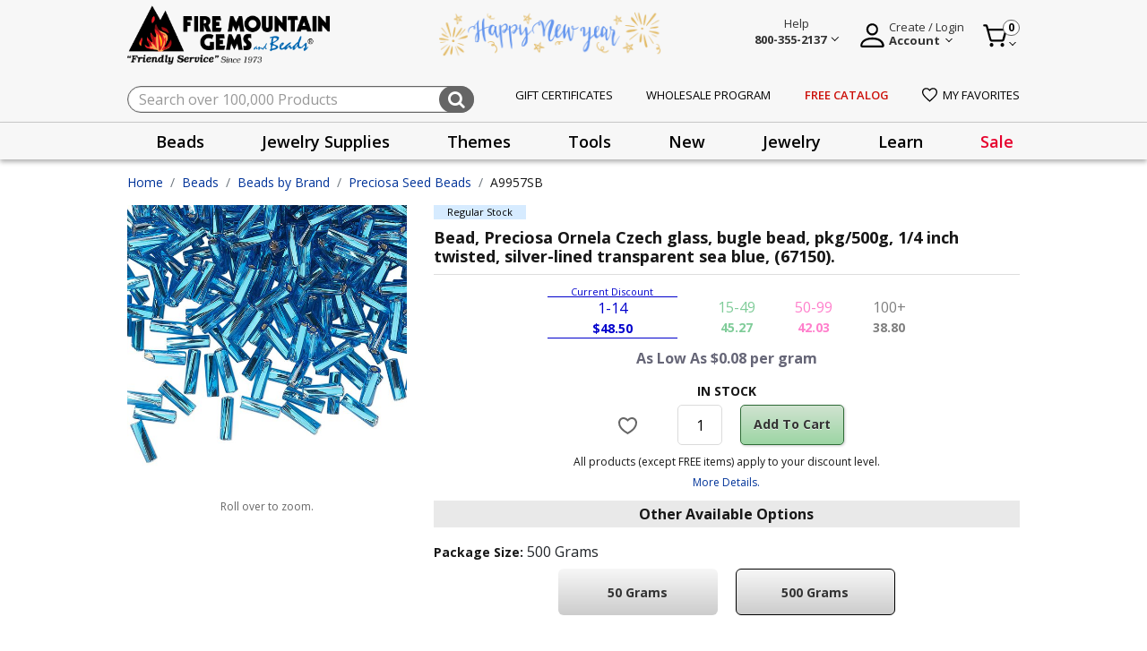

--- FILE ---
content_type: text/html;charset=UTF-8
request_url: https://www.firemountaingems.com/A9957SB.html
body_size: 40552
content:







<!DOCTYPE html>
<html lang="en">
<head>

<!--[if gt IE 9]><!-->

<script>//common/scripts.isml</script>


<script>!function(){window.semaphore=window.semaphore||[],window.ketch=function(){window.semaphore.push(arguments)};var e=new URLSearchParams(document.location.search),o=e.has("property")?e.get("property"):"website_smart_tag",n=document.createElement("script");n.type="text/javascript",n.src="https://global.ketchcdn.com/web/v3/config/fire_mountain_gems/".concat(o,"/boot.js"),n.defer=n.async=!0,document.getElementsByTagName("head")[0].appendChild(n)}();</script>

<script defer type="text/javascript" src="/on/demandware.static/Sites-fireMountainGems-Site/-/default/v1769105143836/js/main.js"></script>
<script defer type="text/javascript" src="/on/demandware.static/Sites-fireMountainGems-Site/-/default/v1769105143836/js/productHelper.js"></script>
<script defer type="text/javascript" src="/on/demandware.static/Sites-fireMountainGems-Site/-/default/v1769105143836/js/cartSearch.js"></script>
<script defer src="https://code.jquery.com/ui/1.13.2/jquery-ui.min.js"></script>


    
        <script defer="defer" src="/on/demandware.static/Sites-fireMountainGems-Site/-/default/v1769105143836/js/productDetail.js"></script>
    

    
        <script defer="defer" src="/on/demandware.static/Sites-fireMountainGems-Site/-/default/v1769105143836/js/complianceIconCheck.js"></script>
    

    
        <script defer="defer" src="/on/demandware.static/Sites-fireMountainGems-Site/-/default/v1769105143836/js/productTileAddToCart.js"></script>
    

    
        <script defer="defer" src="/on/demandware.static/Sites-fireMountainGems-Site/-/default/v1769105143836/js/hazardous.js"></script>
    

    
        <script defer="defer" src="/on/demandware.static/Sites-fireMountainGems-Site/-/default/v1769105143836/js/einsteinCarousel.js"></script>
    

    
        <script defer="defer" src="/on/demandware.static/Sites-fireMountainGems-Site/-/default/v1769105143836/js/carousel.js"></script>
    

    
        <script defer="defer" src="https://js.braintreegateway.com/web/3.104.0/js/client.min.js"></script>
    

    
        <script defer="defer" src="https://js.braintreegateway.com/web/3.104.0/js/data-collector.min.js"></script>
    

    
        <script defer="defer" src="https://js.braintreegateway.com/web/3.104.0/js/paypal.min.js"></script>
    

    
        <script defer="defer" src="https://js.braintreegateway.com/web/3.104.0/js/paypal-checkout.min.js"></script>
    

    
        <script defer="defer" src="/on/demandware.static/Sites-fireMountainGems-Site/-/default/v1769105143836/js/int_braintree.js"></script>
    



<!--<![endif]-->
<meta charset=UTF-8>

<meta http-equiv="x-ua-compatible" content="ie=edge">

<meta name="viewport" content="width=device-width, initial-scale=1, maximum-scale=1">


<title>Bead, Preciosa Ornela Czech glass, bugle bead, pkg/500g, 1/4 inch twisted, silver-lined transparent sea blue, (67150). | A9957SB</title>

<meta name="description" content="A9957SB. Bead, Preciosa Ornela Czech glass, bugle bead, pkg/500g, 1/4 inch twisted, silver-lined transparent sea blue, (67150)."/>
<meta name="keywords" content="H20A9957SB, Fire Mountain Gems and Beads"/>

<link rel="shortcut icon" href="/on/demandware.static/Sites-fireMountainGems-Site/-/default/dwc24e489a/images/favicon.ico" type="image/x-icon"/>



    
        <meta property="og:title" content="Bead, Preciosa Ornela Czech glass, bugle bead, pkg/500g, 1/4 inch twisted, silver-lined transparent sea blue, (67150). | Fire Mountain Gems and Beads">
    

    
        <meta property="og:url" content="https://www.firemountaingems.com/on/demandware.store/Sites-fireMountainGems-Site/default/__SYSTEM__Page-Render?cid=pdp-seedbeads&amp;params=%7b%22custom%22%3a%22%7b%5c%22action%5c%22%3a%5c%22Product-Show%5c%22%2c%5c%22queryString%5c%22%3a%5c%22pid%3dA9957SB%5c%22%2c%5c%22locale%5c%22%3a%5c%22default%5c%22%2c%5c%22tracking_consent%5c%22%3anull%2c%5c%22csrf%5c%22%3a%7b%5c%22tokenName%5c%22%3a%5c%22csrf_token%5c%22%2c%5c%22token%5c%22%3a%5c%22KkDH1zhuWJxPZUPApynBmB9jwCv0n6zl9ZgXBl0aKthrGKX6cHeR95n8vqcYGwva3BfFbJrglWVkolzjAJ8j896L_YbdaqhK_gBYRHTCpV-OgldZmU7H_ZjB1-RZvAEh4LHO9T9hsl0eaFu9mwDVMxLZ-w_xb2xAHTo7kOjVT7E34d7GFFM%3d%5c%22%7d%2c%5c%22customer%5c%22%3a%7b%7d%2c%5c%22ga4PdData%5c%22%3a%5c%22%7b%5c%5c%5c%22event%5c%5c%5c%22%3a%5c%5c%5c%22view_item_GA4%5c%5c%5c%22%2c%5c%5c%5c%22ecommerce%5c%5c%5c%22%3a%7b%5c%5c%5c%22currencyCode%5c%5c%5c%22%3a%5c%5c%5c%22USD%5c%5c%5c%22%2c%5c%5c%5c%22value%5c%5c%5c%22%3a%5c%5c%5c%2248%2e50%5c%5c%5c%22%2c%5c%5c%5c%22items%5c%5c%5c%22%3a%5b%7b%5c%5c%5c%22item_id%5c%5c%5c%22%3a%5c%5c%5c%22A9957SB%5c%5c%5c%22%2c%5c%5c%5c%22item_name%5c%5c%5c%22%3a%5c%5c%5c%22Bead%2c%20Preciosa%20Ornela%20Czech%20glass%2c%20bugle%20bead%2c%20pkg%2f500g%2c%201%2f4%20inch%20twisted%2c%20silver-lined%20transparent%20sea%20blue%2c%20%2867150%29%2e%5c%5c%5c%22%2c%5c%5c%5c%22item_brand%5c%5c%5c%22%3a%5c%5c%5c%22Preciosa%20Ornela%5c%5c%5c%22%2c%5c%5c%5c%22quantity%5c%5c%5c%22%3a1%2c%5c%5c%5c%22item_category%5c%5c%5c%22%3a%5c%5c%5c%22Preciosa%20Seed%20Beads%5c%5c%5c%22%2c%5c%5c%5c%22price%5c%5c%5c%22%3a%5c%5c%5c%2248%2e50%5c%5c%5c%22%2c%5c%5c%5c%22currencyCode%5c%5c%5c%22%3a%5c%5c%5c%22USD%5c%5c%5c%22%7d%5d%7d%7d%5c%22%2c%5c%22CurrentPageMetaData%5c%22%3a%7b%5c%22title%5c%22%3a%5c%22Bead%2c%20Preciosa%20Ornela%20Czech%20glass%2c%20bugle%20bead%2c%20pkg%2f500g%2c%201%2f4%20inch%20twisted%2c%20silver-lined%20transparent%20sea%20blue%2c%20%2867150%29%2e%20%7c%20A9957SB%5c%22%2c%5c%22description%5c%22%3a%5c%22A9957SB%2e%20Bead%2c%20Preciosa%20Ornela%20Czech%20glass%2c%20bugle%20bead%2c%20pkg%2f500g%2c%201%2f4%20inch%20twisted%2c%20silver-lined%20transparent%20sea%20blue%2c%20%2867150%29%2e%5c%22%2c%5c%22keywords%5c%22%3a%5c%22H20A9957SB%2c%20Fire%20Mountain%20Gems%20and%20Beads%5c%22%2c%5c%22pageMetaTags%5c%22%3a%5b%7b%7d%2c%7b%7d%2c%7b%7d%5d%7d%7d%22%2c%22aspect_attributes%22%3a%7b%22product%22%3a%22A9957SB%22%7d%7d&amp;vf=aeb574f4609d1b1de5ed1b7c0f48b2d7&amp;at=pdp&amp;pt=productDetail">
    

    
        <meta property="og:description" content="A9957SB. Bead, Preciosa Ornela Czech glass, bugle bead, pkg/500g, 1/4 inch twisted, silver-lined transparent sea blue, (67150).">
    


<link rel="preconnect" href="https://fonts.googleapis.com"/>
<link rel="preconnect" href="https://fonts.gstatic.com" crossorigin/>
<link href="https://fonts.googleapis.com/css2?family=Open+Sans:wght@400;600;700&display=swap" rel="stylesheet"/>
<link href="https://fonts.googleapis.com/css2?family=Merriweather&display=swap" rel="stylesheet"/>
<link href="https://fonts.googleapis.com/css2?family=Source+Sans+Pro:wght@200;300;400;600;700&display=swap" rel="stylesheet"/>

<link rel="stylesheet" href="https://cdnjs.cloudflare.com/ajax/libs/font-awesome/4.7.0/css/font-awesome.css" integrity="sha512-5A8nwdMOWrSz20fDsjczgUidUBR8liPYU+WymTZP1lmY9G6Oc7HlZv156XqnsgNUzTyMefFTcsFH/tnJE/+xBg==" crossorigin="anonymous" referrerpolicy="no-referrer" />
<link rel="stylesheet" href="https://cdnjs.cloudflare.com/ajax/libs/animate.css/4.1.1/animate.min.css" crossorigin="anonymous" referrerpolicy="no-referrer" />

<link rel="icon" type="image/png" href="/on/demandware.static/Sites-fireMountainGems-Site/-/default/dwe6bda490/images/favicons/favicon-196x196.png" sizes="196x196" />
<link rel="icon" type="image/png" href="/on/demandware.static/Sites-fireMountainGems-Site/-/default/dw6d506e5f/images/favicons/favicon-96x96.png" sizes="96x96" />
<link rel="icon" type="image/png" href="/on/demandware.static/Sites-fireMountainGems-Site/-/default/dwcbc8cf59/images/favicons/favicon-32x32.png" sizes="32x32" />
<link rel="icon" type="image/png" href="/on/demandware.static/Sites-fireMountainGems-Site/-/default/dwcbc8cf59/images/favicons/favicon-16x16.png" sizes="16x16" />
<link rel="icon" type="image/png" href="/on/demandware.static/Sites-fireMountainGems-Site/-/default/dw97573c1d/images/favicons/favicon-128.png" sizes="128x128" />

<link rel="stylesheet" href="/on/demandware.static/Sites-fireMountainGems-Site/-/default/v1769105143836/css/global.css" />

    <link rel="stylesheet" href="/on/demandware.static/Sites-fireMountainGems-Site/-/default/v1769105143836/css/experience/storePage.css"  />

    <link rel="stylesheet" href="/on/demandware.static/Sites-fireMountainGems-Site/-/default/v1769105143836/css/product/detail.css"  />

    <link rel="stylesheet" href="/on/demandware.static/Sites-fireMountainGems-Site/-/default/v1769105143836/css/experience/components/commerceAssets/slickCarouselContainer.css"  />

    <link rel="stylesheet" href="/on/demandware.static/Sites-fireMountainGems-Site/-/default/v1769105143836/css/experience/components/commerceAssets/productTile.css"  />

    <link rel="stylesheet" href="/on/demandware.static/Sites-fireMountainGems-Site/-/default/v1769105143836/css/experience/components/commerceLayouts/carousel.css"  />

    <link rel="stylesheet" href="/on/demandware.static/Sites-fireMountainGems-Site/-/default/v1769105143836/css/experience/components/einstein/einsteinCarousel.css"  />

    <link rel="stylesheet" href="/on/demandware.static/Sites-fireMountainGems-Site/-/default/v1769105143836/css/braintree.css"  />




    
    






    <script defer type="text/javascript" src="/on/demandware.static/Sites-fireMountainGems-Site/-/default/v1769105143836/js/gtm.js"></script>

    <!-- Pinterest Tag -->
    
    <script>
    !function(e){if(!window.pintrk){window.pintrk = function () {
    window.pintrk.queue.push(Array.prototype.slice.call(arguments))};var
    n=window.pintrk;n.queue=[],n.version="3.0";var
    t=document.createElement("script");t.async=!0,t.src=e;var
    r=document.getElementsByTagName("script")[0];
    r.parentNode.insertBefore(t,r)}}("https://s.pinimg.com/ct/core.js");
    pintrk.partnerData = {np: 'salesforce'};
    
    pintrk('setconsent', false);
    
    
    
    pintrk('load', '2614063302335');
    
    pintrk('page');
</script>


    
    
        <script>pintrk('track', 'pagevisit', {"np":"salesforce","currency":"USD","property":"Fire Mountain Gems and Beads","event_id":"660qjX-ocmkBAAB_-2-02"});</script>
    
    
    <script defer src="/on/demandware.static/Sites-fireMountainGems-Site/-/default/v1769105143836/js/pinterest.min.js"></script>
    <!-- end Pinterest Tag -->



    <meta name="p:domain_verify" content="" />

<script>
    var pageAction = 'productshow';
    window.dataLayer = window.dataLayer || [];
    window.gtmEnabled = false;
    window.gtmGA4Enabled = true;
    var orderId = -1;
    var dataLayerEvent = false;
    var ga4DataLayerEvent = {};

    // In all cases except Order Confirmation, the data layer should be pushed, so default to that case
    var pushDataLayer = true;
    if (pageAction === 'orderconfirm') {
        // As of now, the correction is for order confirmation only
        if (dataLayerEvent) {
            orderId = getOrderId(dataLayerEvent);
        } else {
            orderId = getGA4OrderId(ga4DataLayerEvent);
        }

        var ordersPushedToGoogle = getOrdersPushedToGoogle();
        var orderHasBeenPushedToGoogle = orderHasBeenPushedToGoogle(orderId, ordersPushedToGoogle);
        if (orderHasBeenPushedToGoogle) {
            // If the data has already been sent, let's not push it again.
            pushDataLayer = false;
        }
    }

    if (pushDataLayer) {
        if (dataLayerEvent) {
            dataLayer.push(dataLayerEvent);
        }

        // If both events active, clear first ecommerce object to prevent events affecting one another
        if (dataLayerEvent && ga4DataLayerEvent) {
            dataLayer.push({ ecommerce: null });
        }

        if (ga4DataLayerEvent) {
            dataLayer.push(ga4DataLayerEvent);
        }

        if (pageAction === 'orderconfirm') {
            // Add the orderId to the array of orders that is being stored in localStorage
            ordersPushedToGoogle.push(orderId);
            // The localStorage is what is used to prevent the duplicate send from mobile platforms
            window.localStorage.setItem('ordersPushedToGoogle', JSON.stringify(ordersPushedToGoogle));
        }
    }

    function getOrderId(dataLayer) {
        if ('ecommerce' in dataLayer) {
            if ('purchase' in dataLayer.ecommerce && 'actionField' in dataLayer.ecommerce.purchase &&
                'id' in dataLayer.ecommerce.purchase.actionField) {
                return dataLayer.ecommerce.purchase.actionField.id;
            }
        }

        return -1;
    }

    function getGA4OrderId(dataLayer) {
        if ('ecommerce' in dataLayer && 'transaction_id' in dataLayer.ecommerce) {
            return dataLayer.ecommerce.transaction_id;
        }

        return -1;
    }

    function getOrdersPushedToGoogle() {
        var ordersPushedToGoogleString = window.localStorage.getItem('ordersPushedToGoogle');
        if (ordersPushedToGoogleString && ordersPushedToGoogleString.length > 0) {
            return JSON.parse(ordersPushedToGoogleString);
        }

        return [];
    }

    function orderHasBeenPushedToGoogle(orderId, ordersPushedToGoogle) {
        if (orderId) {
            for (var index = 0; index < ordersPushedToGoogle.length; index++) {
                if (ordersPushedToGoogle[index] === orderId) {
                    return true;
                }
            }
        }

        return false;
    }
</script>

<script>
    window.dataLayer = window.dataLayer || [];
    dataLayer.push({"environment":"production","demandwareID":"bdcxYLJONaqb1nGgcwYUgrgZoC","loggedInState":false,"locale":"default","currencyCode":"USD","pageLanguage":"en_US","registered":false,"customerGroups":["Domestic-Customers","Domestic-Customers-Exclude-Facilities-Inmates","Domestic-Free-Gift","Everyone","Everyone Minus GSK","Everyone Minus Platinum","Non-Customer","RegularCustomer","Unregistered"],"email":"","emailHash":"","user_id":""});
</script>


<!-- Google Tag Manager -->
<script>(function(w,d,s,l,i){w[l]=w[l]||[];w[l].push({'gtm.start':
new Date().getTime(),event:'gtm.js'});var f=d.getElementsByTagName(s)[0],
j=d.createElement(s),dl=l!='dataLayer'?'&l='+l:'';j.async=true;j.src=
'https://www.googletagmanager.com/gtm.js?id='+i+dl;f.parentNode.insertBefore(j,f);
})(window,document,'script','dataLayer','GTM-5PXBXH3M');</script>
<!-- End Google Tag Manager -->


<script defer src="/on/demandware.static/Sites-fireMountainGems-Site/-/default/v1769105143836/js/tagmanager.js"></script>


<link rel="stylesheet" href="/on/demandware.static/Sites-fireMountainGems-Site/-/default/v1769105143836/css/skin/skin.css" />
<script>
    window.resources = {
        urls: {
            AddToCart: '/on/demandware.store/Sites-fireMountainGems-Site/default/Cart-AddProduct',
            ProgressBar: '/on/demandware.store/Sites-fireMountainGems-Site/default/ProgressBar-LoadProgressBar',
            priceRefresh: 'https://www.firemountaingems.com/on/demandware.store/Sites-fireMountainGems-Site/default/Product-TierPricingHtml'
        },
        preferences: {
            isGTMEnabled: "false",
            PLPAddToCart: true,
            CustomQuantitySelector: false,
            InfinteScrolling: false,
            bnplProvider: "",
            paymentProvider: "braintree",
            subscriptionProvider: "",
            segmentEnabled: "null",
            isGiftCertEnabled: "true",
            isStorePickUpEnabled: "false",
            listrakCartridgeEnabled: "null",
            quickViewZoomEnabled: "null",
            isGAEnabled: "true",
            defaultPageSize: 24,
            webToCaseMappings: "{\n    \"oid\": \"00DDn000005KsJZ\",\n    \"caseSkuID\": \"00NDn00000cWEsS\",\n    \"companyName\": \"00NDn00000cXDw5\",\n    \"companyType\": \"00NDn00000cXDwD\",\n    \"address2\": \"00NDn00000cXDvx\",\n    \"preferedContactMethod\": \"00NDn00000cXDwB\",\n    \"annualSpent\": \"00NDn00000cXDvz\",\n    \"jewelryInquiry\": \"00NDn00000cXDwE\",\n    \"additionalNote\": \"00NDn00000cXDvy\",\n    \"emailSignUp\": \"00NDn00000cXDwC\",\n    \"receiveCatalog\": \"00NDn00000cXDw9\",\n    \"freeCatalogURL\": \"https://webto.salesforce.com/servlet/servlet.WebToLead?encoding=UTF-8&orgId=00DDn000005KsJZ\",\n    \"wholesaleProgramURL\": \"https://webto.salesforce.com/servlet/servlet.WebToLead?encoding=UTF-8&orgId=00DDn000005KsJZ\",\n    \"customerServiceIframeURL\": \"https://firemountaingems.my.salesforce-sites.com/WebForm\",\n    \"jewelryContestIframeURL\": \"https://firemountaingems.my.salesforce-sites.com/JewelryMakingContest\",\n    \"productQuestionURL\": \"https://webto.salesforce.com/servlet/servlet.WebToCase?encoding=UTF-8&orgId=00DDn000005KsJZ\"\n}"
        },
        properties: {
            stateMissingMessage: "Please select a",
            inStockMessage: "In Stock",
            outOfStockMessage: "Out of Stock",
            zipcodeMissingMessage: "Please enter a valid",
            previousSessionEnded: "Prevous session successfully expired."
        }
    };
</script>



<script type="text/javascript" async src="//cdn.evgnet.com/beacon/firemountaingems2/fmg_prod/scripts/evergage.min.js"></script>




<link rel="canonical" href="https://www.firemountaingems.com/A9957SB.html"/>

<script type="text/javascript">//<!--
/* <![CDATA[ (head-active_data.js) */
var dw = (window.dw || {});
dw.ac = {
    _analytics: null,
    _events: [],
    _category: "",
    _searchData: "",
    _anact: "",
    _anact_nohit_tag: "",
    _analytics_enabled: "true",
    _timeZone: "US/Pacific",
    _capture: function(configs) {
        if (Object.prototype.toString.call(configs) === "[object Array]") {
            configs.forEach(captureObject);
            return;
        }
        dw.ac._events.push(configs);
    },
	capture: function() { 
		dw.ac._capture(arguments);
		// send to CQ as well:
		if (window.CQuotient) {
			window.CQuotient.trackEventsFromAC(arguments);
		}
	},
    EV_PRD_SEARCHHIT: "searchhit",
    EV_PRD_DETAIL: "detail",
    EV_PRD_RECOMMENDATION: "recommendation",
    EV_PRD_SETPRODUCT: "setproduct",
    applyContext: function(context) {
        if (typeof context === "object" && context.hasOwnProperty("category")) {
        	dw.ac._category = context.category;
        }
        if (typeof context === "object" && context.hasOwnProperty("searchData")) {
        	dw.ac._searchData = context.searchData;
        }
    },
    setDWAnalytics: function(analytics) {
        dw.ac._analytics = analytics;
    },
    eventsIsEmpty: function() {
        return 0 == dw.ac._events.length;
    }
};
/* ]]> */
// -->
</script>
<script type="text/javascript">//<!--
/* <![CDATA[ (head-cquotient.js) */
var CQuotient = window.CQuotient = {};
CQuotient.clientId = 'bkcr-fireMountainGems';
CQuotient.realm = 'BKCR';
CQuotient.siteId = 'fireMountainGems';
CQuotient.instanceType = 'prd';
CQuotient.locale = 'default';
CQuotient.fbPixelId = '__UNKNOWN__';
CQuotient.activities = [];
CQuotient.cqcid='';
CQuotient.cquid='';
CQuotient.cqeid='';
CQuotient.cqlid='';
CQuotient.apiHost='api.cquotient.com';
/* Turn this on to test against Staging Einstein */
/* CQuotient.useTest= true; */
CQuotient.useTest = ('true' === 'false');
CQuotient.initFromCookies = function () {
	var ca = document.cookie.split(';');
	for(var i=0;i < ca.length;i++) {
	  var c = ca[i];
	  while (c.charAt(0)==' ') c = c.substring(1,c.length);
	  if (c.indexOf('cqcid=') == 0) {
		CQuotient.cqcid=c.substring('cqcid='.length,c.length);
	  } else if (c.indexOf('cquid=') == 0) {
		  var value = c.substring('cquid='.length,c.length);
		  if (value) {
		  	var split_value = value.split("|", 3);
		  	if (split_value.length > 0) {
			  CQuotient.cquid=split_value[0];
		  	}
		  	if (split_value.length > 1) {
			  CQuotient.cqeid=split_value[1];
		  	}
		  	if (split_value.length > 2) {
			  CQuotient.cqlid=split_value[2];
		  	}
		  }
	  }
	}
}
CQuotient.getCQCookieId = function () {
	if(window.CQuotient.cqcid == '')
		window.CQuotient.initFromCookies();
	return window.CQuotient.cqcid;
};
CQuotient.getCQUserId = function () {
	if(window.CQuotient.cquid == '')
		window.CQuotient.initFromCookies();
	return window.CQuotient.cquid;
};
CQuotient.getCQHashedEmail = function () {
	if(window.CQuotient.cqeid == '')
		window.CQuotient.initFromCookies();
	return window.CQuotient.cqeid;
};
CQuotient.getCQHashedLogin = function () {
	if(window.CQuotient.cqlid == '')
		window.CQuotient.initFromCookies();
	return window.CQuotient.cqlid;
};
CQuotient.trackEventsFromAC = function (/* Object or Array */ events) {
try {
	if (Object.prototype.toString.call(events) === "[object Array]") {
		events.forEach(_trackASingleCQEvent);
	} else {
		CQuotient._trackASingleCQEvent(events);
	}
} catch(err) {}
};
CQuotient._trackASingleCQEvent = function ( /* Object */ event) {
	if (event && event.id) {
		if (event.type === dw.ac.EV_PRD_DETAIL) {
			CQuotient.trackViewProduct( {id:'', alt_id: event.id, type: 'raw_sku'} );
		} // not handling the other dw.ac.* events currently
	}
};
CQuotient.trackViewProduct = function(/* Object */ cqParamData){
	var cq_params = {};
	cq_params.cookieId = CQuotient.getCQCookieId();
	cq_params.userId = CQuotient.getCQUserId();
	cq_params.emailId = CQuotient.getCQHashedEmail();
	cq_params.loginId = CQuotient.getCQHashedLogin();
	cq_params.product = cqParamData.product;
	cq_params.realm = cqParamData.realm;
	cq_params.siteId = cqParamData.siteId;
	cq_params.instanceType = cqParamData.instanceType;
	cq_params.locale = CQuotient.locale;
	
	if(CQuotient.sendActivity) {
		CQuotient.sendActivity(CQuotient.clientId, 'viewProduct', cq_params);
	} else {
		CQuotient.activities.push({activityType: 'viewProduct', parameters: cq_params});
	}
};
/* ]]> */
// -->
</script>



</head>
<body>



<!-- Google Tag Manager (noscript) -->
<noscript><iframe src="https://www.googletagmanager.com/ns.html?id=GTM-5PXBXH3M"
height="0" width="0" style="display:none;visibility:hidden"></iframe></noscript>
<!-- End Google Tag Manager (noscript) -->

<div class="page" data-action="Product-Show" data-querystring="pid=A9957SB"  >
<header class="site-header">
	<div class="global-top-banner" id="global-top-banner-slot">
		
	 

	
	</div>
</header>

<header class="site-header" id="sticky-header">
	


<section class="preheader">
	<div class="container">
		<nav class="d-flex align-items-center justify-content-between h-100">
			<section class="main-menu d-sm-none ">
				<div class="navbar-inner d-flex align-items-center justify-content-between w-100 px-lg-3">
					<button class="navbar-toggler" type="button" aria-controls="sg-navbar-collapse" aria-expanded="false" aria-label="Toggle navigation">
						&#9776; <span class="hidden-xs-down"></span>
					</button>
				</div>
				<div class="d-md-none mobile-header-label">menu</div>
			</section>
			<section class="d-flex align-items-center">
				<div class="navbar-brand mr-md-3">
					<a class="spinner-load logo-home d-md-block" href="/" title="Fire Mountain Gems and Beads Home">
						<img alt="Fire Mountain Gems and Beads" class="fmg-logo" src="/on/demandware.static/Sites-fireMountainGems-Site/-/default/dwb65d83c4/images/fmg-logo.png" title="Fire Mountain Gems and Beads"  width="372" height="93" />
						<img alt="Friendly service since 1973" class="fmg-slogan d-none d-md-block" src="/on/demandware.static/Sites-fireMountainGems-Site/-/default/dwc52a18a0/images/fmg-logo-slogan.png" title="Friendly service since 1973" width="208" height="14"/>
					</a>
				</div>
			</section>
			<section class="promo-banner d-none d-md-block">
				
	 


	<div class="html-slot-container">
    
        
            <div><img src="https://www.firemountaingems.com/on/demandware.static/-/Sites/default/dw52d5a5d7/images/2025/brandbanner-newyear-2026.png" alt="Happy New Year" title="Happy New Year" style="max-height:54px;" width="250" height="54"></div>
        
    
</div>
 
	
			</section>
			<section class="">
				<div class="d-flex align-items-center float-right">
					<div class="help-block mr-4">
						<div class="dropdown">
							<div class="user nav-item" tabindex="0">
								
    
    <div class="content-asset"><!-- dwMarker="content" dwContentID="c0c20eb335700450f41e385af8" -->
        <style>.help-description a{text-transform:capitalize!important;font-size:14px!important;line-height:2}.do-you-mean-container .term a{color:#003399!important}</style>
<div class="d-flex align-items-end main-block">
    <img src="https://www.firemountaingems.com/on/demandware.static/-/Library-Sites-RefArchSharedLibrary/default/dw5a3e3a0a/images/help-logo.png" title="Help" alt="Help Menu" class="d-none d-md-inline-block d-lg-none" style="height:32px;width:32px;font-size:16px;font-weight:400;line-height:24px;text-align:left;cursor:pointer" />
    <span class="chevron d-none d-md-inline-block d-lg-none"></span>
    <div class="d-none d-lg-block">
        <a aria-expanded="false" class="help-wrapper" href="/customer-service.html">
            <span>Help</span>
            <br />
            <span>
                <strong>800-355-2137</strong>
                <span class="chevron"></span>
            </span>
        </a>
    </div>
</div>
<div aria-labelledby="myaccount" class="dropdown-menu help-overlay">
    <div class="overlay-help-header">
        <div>Chat with Us</div>
        <div>
            <img alt="Chat" loading="lazy" src="https://www.firemountaingems.com/on/demandware.static/-/Library-Sites-RefArchSharedLibrary/default/dw848e71a7/images/chat-icon-lady.png" title="" width="50" height="50" />
        </div>
        <div class="live-chat-open">
            <a class="btn btn-primary help-button" href="javascript:void(0)">
                <img loading="lazy" src="https://www.firemountaingems.com/on/demandware.static/-/Library-Sites-RefArchSharedLibrary/default/dw2df1318a/images/chat-icon-filled.svg" />
                <span>Live Chat</span>
            </a>
        </div>
    </div>
    <div class="overlay-content-middle">
        <ul class="help-description">
            <li><a href="https://www.firemountaingems.com/customer-service/all-assortable-pricing.html">All-Assortable Pricing</a></li>
            <li><a href="https://www.firemountaingems.com/customer-service/shipping-information.html">Shipping Information</a></li>
            <!-- <li><a href="https://www.firemountaingems.com/customer-service/shipping-information.html" title="Holiday Shipping Information" style="vertical-align: middle;"><svg xmlns=" http://www.w3.org/2000/svg " width="16" height="16.354" viewBox="0 0 16 16.354" style="margin-right: 6px; vertical-align: text-bottom;"><g transform="translate(-5.5)"><path d="M29.27,96.3v3.165H13.8V96.3H29.27Z" transform="translate(-8.035 -93.225)" fill="#ed343f"/><rect width="14.065" height="9.846" transform="translate(6.468 6.24)" fill="#da2029"/><path d="M272.276,11.11h-4.222A1.409,1.409,0,0,0,267,9.747c.479-.862,2.459-1.447,3.516-1.447C272.071,8.3,272.276,9.558,272.276,11.11Z" transform="translate(-253.149 -8.035)" fill="#a6e84f"/><path d="M214.81,53.608H212a1.405,1.405,0,1,1,2.81,0Z" transform="translate(-199.905 -50.533)" fill="#9bff68"/><path d="M85.076,9.75a1.406,1.406,0,0,0-1.054,1.364H79.8c0-1.552.2-2.814,1.76-2.814C82.617,8.3,84.6,8.884,85.076,9.75Z" transform="translate(-71.927 -8.035)" fill="#a1f659"/><g transform="translate(9.633 3.075)"><rect width="2.814" height="3.165" transform="translate(2.462)" fill="#9bff68"/><path d="M138.767,228.5a3.867,3.867,0,1,1-3.867,3.867A3.867,3.867,0,0,1,138.767,228.5Zm1.894,4.414a1.339,1.339,0,0,0-1.894-1.894,1.339,1.339,0,0,0-1.894,1.894l1.894,1.894Z" transform="translate(-134.9 -224.278)" fill="#9bff68"/></g><path d="M188.58,295.5a1.338,1.338,0,0,1,0,1.894l-1.894,1.891-1.894-1.894a1.339,1.339,0,1,1,1.894-1.894A1.341,1.341,0,0,1,188.58,295.5Z" transform="translate(-173.187 -285.676)" fill="#ed5565"/><path d="M241.824,295.629a1.343,1.343,0,0,0-1.475-.284,1.3,1.3,0,0,1,.418.284,1.338,1.338,0,0,1,0,1.894l-1.367,1.367.53.524,1.894-1.894A1.334,1.334,0,0,0,241.824,295.629Z" transform="translate(-226.43 -285.808)" fill="#da4453"/><rect width="1.054" height="9.846" transform="translate(19.478 6.24)" fill="#cc1f1f"/><rect width="1.054" height="3.165" transform="translate(20.181 3.075)" fill="#da2029"/><path d="M178.563,291.531a.262.262,0,0,0,.37,0l1.894-1.894a1.6,1.6,0,0,0-2.079-2.427,1.6,1.6,0,0,0-2.079.16,1.6,1.6,0,0,0,0,2.267Zm-1.523-3.788a1.072,1.072,0,0,1,1.52,0,.262.262,0,0,0,.37,0,1.075,1.075,0,1,1,1.52,1.52l-1.7,1.709-1.709-1.709A1.078,1.078,0,0,1,177.04,287.743Z" transform="translate(-165.248 -277.738)"/><path d="M21.235,2.814H19.386a4.569,4.569,0,0,0-.319-1.84A1.724,1.724,0,0,0,17.367,0,6.426,6.426,0,0,0,15.3.418,3.563,3.563,0,0,0,13.73,1.424a1.618,1.618,0,0,0-.453,0A3.581,3.581,0,0,0,11.705.418,6.5,6.5,0,0,0,9.633,0a1.724,1.724,0,0,0-1.7.974,4.569,4.569,0,0,0-.319,1.84H5.765a.264.264,0,0,0-.265.265V6.244a.264.264,0,0,0,.265.265h.441v9.581a.264.264,0,0,0,.265.265H20.536a.264.264,0,0,0,.265-.265V7.3a.265.265,0,1,0-.53,0v8.527H6.73V6.505H21.235A.264.264,0,0,0,21.5,6.24V3.075A.264.264,0,0,0,21.235,2.814ZM17.367.527a1.2,1.2,0,0,1,1.223.674,4.075,4.075,0,0,1,.268,1.61H15.148A1.664,1.664,0,0,0,14.273,1.6,5.435,5.435,0,0,1,17.367.527ZM12.357,3.341h2.287V5.978H12.357V3.341Zm2.255-.527H12.389a1.142,1.142,0,0,1,2.223,0ZM8.409,1.2A1.2,1.2,0,0,1,9.633.527,6.012,6.012,0,0,1,11.517.91a3.493,3.493,0,0,1,1.207.687,1.68,1.68,0,0,0-.875,1.214H8.141A4.085,4.085,0,0,1,8.409,1.2ZM6.027,3.341h5.8V5.978h-5.8ZM20.973,5.978h-5.8V3.341h5.8V5.978Z" transform="translate(0 0)"/><path d="M128,224.523a.156.156,0,0,0-.038,0,.262.262,0,0,0-.172.1.267.267,0,0,0-.051.195,4.119,4.119,0,0,0,1.37,2.523,4.043,4.043,0,0,0,1.242.747,4.155,4.155,0,0,0,1.479.271,4.135,4.135,0,0,0,3.807-2.523,4.151,4.151,0,0,0,.073-3.037,4.142,4.142,0,0,0-1.756-2.121,4.115,4.115,0,0,0-1.322-.508h0a4.142,4.142,0,0,0-.8-.077,4.063,4.063,0,0,0-1.488.278,4.137,4.137,0,0,0-2.609,3.321.261.261,0,0,0,.227.294c.013,0,.022,0,.035,0a.265.265,0,0,0,.262-.23,3.6,3.6,0,0,1,3.574-3.139h0a3.59,3.59,0,0,1,.693.067h.006a3.571,3.571,0,0,1,1.153.444,3.644,3.644,0,0,1,.923.789,3.607,3.607,0,0,1-2.775,5.908h0a3.6,3.6,0,0,1-3.564-3.091A.277.277,0,0,0,128,224.523Z" transform="translate(-118.324 -213.071)"/></g></svg><span style="color:inherit;">Holiday Shipping Info</span></a></li> -->
            <li><a href="https://www.firemountaingems.com/customer-service/returns.html">Returns</a></li>
            <li><a href="https://www.firemountaingems.com/customer-service/customer-service.html">More Customer Service ...</a></li>
        </ul>
    </div>
    <div class="overlay-content-footer">
        <div class="row">
            <div class="col-4">
                <div class="live-chat-open">
                    <a href="javascript:void(0)">
                        <img alt="" loading="lazy" src="https://www.firemountaingems.com/on/demandware.static/-/Library-Sites-RefArchSharedLibrary/default/dw5dcde857/images/chat-icon-outline.svg" title="" width="16" height="16" />
                    </a>
                </div>
                <div class="chat-label live-chat-open">
                    <a href="javascript:void(0)">Chat</a>
                </div>
            </div>
            <div class="col-4">
                <div>
                    <a href="https://www.firemountaingems.com/customer-service/cs-inquiry.html">
                        <img alt="Email" loading="lazy" src="https://www.firemountaingems.com/on/demandware.static/-/Library-Sites-RefArchSharedLibrary/default/dw14992f53/images/email-icon.svg" title="" width="16" height="16" />
                    </a>
                </div>
                <div class="chat-label">
                    <a href="https://www.firemountaingems.com/customer-service/cs-inquiry.html">E-Mail</a>
                </div>
            </div>
            <div class="col-4">
                <div>
                    <a href="tel:+1-800-355-2137">
                        <img alt="" loading="lazy" src="https://www.firemountaingems.com/on/demandware.static/-/Library-Sites-RefArchSharedLibrary/default/dw1ad9a0dd/images/telephone-icon.svg" title="" width="16" height="16" />
                    </a>
                </div>
                <div class="chat-label">
                    <a href="tel:+1-800-355-2137">Phone</a>
                </div>
            </div>
        </div>
    </div>
</div>
    </div> <!-- End content-asset -->



							</div>
						</div>
					</div>
					



<div class="user mr-4 login-section">
    <div class="dropdown">
        <div class="user nav-item" tabindex="0">
            <a href="https://www.firemountaingems.com/create-account/" class="d-none d-lg-flex account-wrapper justify-content-center">
                <div class="user-logo align-items-end d-flex">
                    
                        <svg xmlns="http://www.w3.org/2000/svg" viewBox="0 0 24 24">
                            <path fill-rule="evenodd" d="m6.7 6.6c0-3.1 2.5-5.6 5.6-5.6 3.1 0 5.6 2.5 5.6 5.6 0 3.4-2.4 5.9-5.7 5.9-3 0-5.5-2.8-5.5-5.9zm5.7-3.8c-2.1 0-3.8 1.6-3.8 3.8 0 2.2 1.5 4 3.6 4 2.2 0 4-1.8 4-4 0-2-1.8-3.8-3.8-3.8zm11.4 19.3c0 1.9-1.9 1.9-1.9 1.9h-19c0 0-1.9 0-1.9-1.9 0-1.9 1.9-7.7 11.4-7.7 9.5 0 11.4 5.8 11.4 7.7zm-2.1 0c0-0.4-0.3-1.9-1.6-3.2-1.3-1.3-3.6-2.5-7.9-2.5-4.2 0-6.5 1.3-7.8 2.5-1.4 1.2-1.6 2.6-1.6 3.2z" fill="#000"/>
                        </svg>
                    
                    <span class="chevron d-none d-md-inline-block d-lg-none"></span>
                </div>
                <div class="user-message d-none d-lg-block">
                    
                        <span>Create / Login</span>
                    
                    </br>
                    <span>
                        <strong>Account</strong>
                        <span class="chevron"></span>
                    </span>
                </div>
            </a>

            
                <a data-toggle='modal' data-target='#loginModal' class="d-lg-none d-flex daccount-wrapper justify-content-center mobile-login-button" data-modal-url="/on/demandware.store/Sites-fireMountainGems-Site/default/Login-LoginModal">
                    <div class="user-logo align-items-end d-flex">
                        
                            <svg xmlns="http://www.w3.org/2000/svg" viewBox="0 0 24 24">
                                <path fill-rule="evenodd" d="m6.7 6.6c0-3.1 2.5-5.6 5.6-5.6 3.1 0 5.6 2.5 5.6 5.6 0 3.4-2.4 5.9-5.7 5.9-3 0-5.5-2.8-5.5-5.9zm5.7-3.8c-2.1 0-3.8 1.6-3.8 3.8 0 2.2 1.5 4 3.6 4 2.2 0 4-1.8 4-4 0-2-1.8-3.8-3.8-3.8zm11.4 19.3c0 1.9-1.9 1.9-1.9 1.9h-19c0 0-1.9 0-1.9-1.9 0-1.9 1.9-7.7 11.4-7.7 9.5 0 11.4 5.8 11.4 7.7zm-2.1 0c0-0.4-0.3-1.9-1.6-3.2-1.3-1.3-3.6-2.5-7.9-2.5-4.2 0-6.5 1.3-7.8 2.5-1.4 1.2-1.6 2.6-1.6 3.2z" fill="#000"/>
                            </svg>
                        
                        <span class="chevron d-none d-md-inline-block d-lg-none"></span>
                    </div>
                </a>
            

            <div class="d-md-none mobile-header-label">account</div>
            <div class="dropdown-menu login-overlay" aria-labelledby="myaccount">
                <span class="sr-only" id="myaccount">account</span>
                
                    
    
    <div class="content-asset"><!-- dwMarker="content" dwContentID="19395ee38fbae0369b27017acf" -->
        <div class="overlay-account-login">
	<div>Login to Your Account</div> 
	<div>
                <a class="btn btn-primary login-button" data-toggle="modal" data-target="#loginModal" tabindex="0" data-modal-url="https://www.firemountaingems.com/on/demandware.store/Sites-fireMountainGems-Site/default/Login-LoginModal">Login</a>
	</div>
</div> 

<div class="overlay-account-create">
	<a class="btn btn-secondary create-button" href="https://www.firemountaingems.com/create-account/">
        <svg xmlns="http://www.w3.org/2000/svg" width="16" height="16" fill="currentColor" class="bi bi-stars" viewBox="0 0 16 16">
            <path d="M7.657 6.247c.11-.33.576-.33.686 0l.645 1.937a2.89 2.89 0 0 0 1.829 1.828l1.936.645c.33.11.33.576 0 .686l-1.937.645a2.89 2.89 0 0 0-1.828 1.829l-.645 1.936a.361.361 0 0 1-.686 0l-.645-1.937a2.89 2.89 0 0 0-1.828-1.828l-1.937-.645a.361.361 0 0 1 0-.686l1.937-.645a2.89 2.89 0 0 0 1.828-1.828l.645-1.937zM3.794 1.148a.217.217 0 0 1 .412 0l.387 1.162c.173.518.579.924 1.097 1.097l1.162.387a.217.217 0 0 1 0 .412l-1.162.387A1.734 1.734 0 0 0 4.593 5.69l-.387 1.162a.217.217 0 0 1-.412 0L3.407 5.69A1.734 1.734 0 0 0 2.31 4.593l-1.162-.387a.217.217 0 0 1 0-.412l1.162-.387A1.734 1.734 0 0 0 3.407 2.31l.387-1.162zM10.863.099a.145.145 0 0 1 .274 0l.258.774c.115.346.386.617.732.732l.774.258a.145.145 0 0 1 0 .274l-.774.258a1.156 1.156 0 0 0-.732.732l-.258.774a.145.145 0 0 1-.274 0l-.258-.774a1.156 1.156 0 0 0-.732-.732L9.1 2.137a.145.145 0 0 1 0-.274l.774-.258c.346-.115.617-.386.732-.732L10.863.1z"/>
          </svg> Create Your Account
    </a>
	<ul class="account-description">
		<li>Easy as E-Mail & Password!</li>
		<li>Checkout faster.</li>
		<li>View previous orders.</li>
		<li>Easy re-ordering.</li>
		<li>Keep track of favorites.</li>
		<li>Never lose your shopping cart!</li>
	</ul>
</div>
    </div> <!-- End content-asset -->



                

            </div>
        </div>

    </div>
    
</div>
<div class="global-minicart-wrapper">
    <div class="minicart" data-action-url="/on/demandware.store/Sites-fireMountainGems-Site/default/Cart-MiniCartShow">
        <div class="minicart-total">
    <a class="spinner-load minicart-link align-items-end" href="https://www.firemountaingems.com/cart/" title="Cart 0 Item" aria-label="Cart 0 Item" aria-haspopup="true">
        <svg xmlns="http://www.w3.org/2000/svg" viewBox="0 0 24 22">
			<path fill-rule="evenodd" d="m19.3 21.5c-1 0-1.7-0.8-1.7-1.8 0-1.1 0.9-1.9 1.7-1.9 0.9 0 1.8 0.8 1.8 1.9 0 1-0.7 1.8-1.8 1.8zm-10.3 0c-1 0-1.7-0.8-1.7-1.8 0-1.1 0.8-1.9 1.7-1.9 0.9 0 1.8 0.8 1.8 1.9 0 1-0.8 1.8-1.8 1.8zm0.4-4.9c-1.1 0-2.1-0.7-2.4-1.9l-3.5-12.7h-1.5c-0.6 0-1-0.4-1-1 0-0.6 0.4-1 1-1h1.6c0.7 0 1.5 0.6 1.8 1.3l0.7 2.8h16.9c0.6 0 1 0.4 1 1v0.3l-2.6 9.3c-0.3 1.2-1.3 1.9-2.5 1.9zm-0.6-2.5c0 0.3 0.3 0.5 0.6 0.5h9.5c0.3 0 0.4-0.2 0.5-0.5l2.2-8h-15z" fill="#000"/>
		</svg>
        <span class="chevron d-none d-md-block"></span>
        <span class="minicart-quantity ml-1">
            0
        </span>
    </a>
</div>
<div class="d-md-none mobile-header-label">cart</div>


<div class="popover popover-bottom spinner-load-parent"></div>
    </div>
</div>

					
				</div>
			</section>
		</nav>
	</div>
</section>

</header>

<header class="site-header">
	<div class="premega-nav-block">
	<div class="container-md">
		<div class="d-flex justify-content-between align-items-center">
			<div class="search d-flex align-items-center">
				<div class="site-search" id="search-form-field-block">
    <form role="search"
          action="/search/"
          method="get"
          name="simpleSearch"
          disable-search-spinner>
        <input class="form-control search-field"
               type="text"
               name="q"
               value=""
               placeholder="Search over 100,000 Products"
               role="combobox"
               aria-describedby="search-form-field-block"
               aria-haspopup="listbox"
               aria-owns="search-results"
               aria-expanded="false"
               aria-autocomplete="list"
               aria-activedescendant=""
               aria-controls="search-results"
               aria-label="Enter Keyword or Item No."
               autocomplete="off" />
        <button type="reset" name="reset-button" class="fa fa-times reset-button d-none" aria-label="Clear search keywords"></button>
        <button type="submit"  class="spinner-load fa fa-search" aria-label="Submit search keywords"></button>
        <div class="suggestions-wrapper" data-url="/on/demandware.store/Sites-fireMountainGems-Site/default/SearchServices-GetSuggestions?q="></div>
    </form>
</div>

			</div>
			
			
				<span class="nav-item d-none d-md-flex">
					<a href="/giftcertificates/" class="gift-certificate">
						Gift Certificates
					</a>
				</span>
			
			<span class="nav-item d-none d-md-flex">
				<a href="/wholesale-program.html">
					Wholesale Program
				</a>
			</span>
			<span class="nav-item d-none d-md-flex">
				<a href="/free-catalog.html">
					<span class="headerHighlight">Free Catalog</span>
				</a>
			</span>
			<span class="nav-item d-none d-md-flex">
				<a class="d-flex align-items-center" href="https://www.firemountaingems.com/wishlist/">
					<span class="d-inline-flex">
						<svg xmlns="http://www.w3.org/2000/svg" width="16" height="14.769" viewBox="1039 88.5 16 14.769">
							<path d="M1050.6 88.5c-1.4 0-2.72.642-3.6 1.688a4.732 4.732 0 0 0-3.6-1.688c-2.48 0-4.4 1.93-4.4 4.427 0 3.058 2.72 5.511 6.838 9.296l1.162 1.046 1.162-1.046c4.119-3.785 6.838-6.238 6.838-9.296 0-2.496-1.92-4.427-4.4-4.427Zm-3.108 12.665-.161.15-.331.3-.33-.3-.162-.15c-1.939-1.78-3.616-3.319-4.72-4.692-1.076-1.335-1.553-2.427-1.553-3.546 0-.88.323-1.689.911-2.28.585-.593 1.385-.916 2.254-.916 1.004 0 2 .469 2.658 1.25L1047 92.1l.942-1.12a3.514 3.514 0 0 1 2.658-1.25c.87 0 1.67.324 2.258.916.588.592.911 1.404.911 2.28 0 1.116-.48 2.212-1.554 3.547-1.107 1.373-2.78 2.912-4.723 4.692Z" fill-rule="evenodd" data-name="Icon ionic-md-heart-empty" fill="#000"/>
						</svg>
					</span>
					My Favorites
				</a>
			</span>
		</div>
	</div>
</div>

</header>

<header class="site-header">
	<section class="main-menu">
		<div class="container">
			<nav class="navbar navbar-expand-lg" role="navigation">
				<div class="navbar-inner d-flex align-items-center justify-content-between w-100">
					<nav class="main-nav main-menu navbar-toggleable-sm menu-toggleable-left multilevel-dropdown d-md-block" id="sg-navbar-collapse">
						



<nav class="navbar navbar-expand-sm bg-inverse col-12">
    <div class="close-menu clearfix d-sm-none text-center">
    
        <div class="back pull-left">
            <button role="button" aria-label="Back to previous menu">
                <span class="caret-left"></span>
                Back
            </button>
        </div>

        <a class="spinner-load logo-home d-md-block" href="/" title="Fire Mountain Gems and Beads Home">
            <img alt="Fire Mountain Gems and Beads" class="fmg-logo" src="/on/demandware.static/Sites-fireMountainGems-Site/-/default/dwb65d83c4/images/fmg-logo.png" title="Fire Mountain Gems and Beads" />
        </a>
        <div class="close-button pull-right">
            <button role="button" aria-label="Close Menu">
                <img src="/on/demandware.static/Sites-fireMountainGems-Site/-/default/dwa4e8289f/images/close-icon.svg" loading="lazy" alt="close icon" title="close icon" />
            </button>
        </div>
    </div>

    <div class="menu-group" role="navigation">
        <ul class="nav navbar-nav level-1" role="menu">
            
                
                    
                        <li class="nav-item dropdown level-1" role="presentation" tabindex="0">
                            <a href="javascript:void(0)" id="beads" class="nav-link dropdown-toggle level-1 main-menu-wrap main-menu-wrap-1" tabindex="-1" role="button" data-toggle="dropdown" aria-haspopup="true" aria-expanded="false">Beads</a>
                            
                            <ul class="dropdown-menu" role="menu" aria-hidden="true" aria-label="beads">
    
    <div class="container d-sm-flex">
        
            
                <li class="dropdown-item dropdown level-2" role="presentation">
                    <a href="/beads/beads-by-type/?pageType=CLP" id="beads-by-type" class="dropdown-link dropdown-toggle not-plp" role="button" aria-haspopup="true" aria-expanded="false"><span>Beads by Type</span></a>
                    
                    <ul class="dropdown-menu" role="menu" aria-hidden="true" aria-label="beads-by-type">
    
    <div class="container d-sm-flex">
        
            
                <li class="dropdown-item level-3" role="presentation">
                    <a href="/beads/beads-by-type/gemstone-beads/?pageType=CLP" id="gemstone-beads" role="menuitem" class="dropdown-link not-plp">Gemstone Beads</a>
                </li>
            
        
            
                <li class="dropdown-item level-3" role="presentation">
                    <a href="/beads/beads-by-type/crystal-beads/?pageType=CLP" id="crystal" role="menuitem" class="dropdown-link not-plp">Crystal Beads</a>
                </li>
            
        
            
                <li class="dropdown-item level-3" role="presentation">
                    <a href="/beads/beads-by-type/seed-beads/?pageType=CLP" id="seed-beads" role="menuitem" class="dropdown-link not-plp">Seed Beads</a>
                </li>
            
        
            
                <li class="dropdown-item level-3" role="presentation">
                    <a href="/beads/beads-by-type/acrylic-beads/" id="acrylic-beads" role="menuitem" class="dropdown-link ">Acrylic Beads</a>
                </li>
            
        
            
                <li class="dropdown-item level-3" role="presentation">
                    <a href="/beads/beads-by-type/bone-and-horn-beads/" id="bone-and-horn" role="menuitem" class="dropdown-link ">Bone and Horn Beads</a>
                </li>
            
        
            
                <li class="dropdown-item level-3" role="presentation">
                    <a href="/beads/beads-by-type/glass-beads/?pageType=CLP" id="glass-beads" role="menuitem" class="dropdown-link not-plp">Glass Beads</a>
                </li>
            
        
            
                <li class="dropdown-item level-3" role="presentation">
                    <a href="/beads/beads-by-type/metal-beads/?pageType=CLP" id="metal-beads" role="menuitem" class="dropdown-link not-plp">Metal Beads</a>
                </li>
            
        
            
                <li class="dropdown-item level-3" role="presentation">
                    <a href="/beads/beads-by-type/pearls/?pageType=CLP" id="pearls" role="menuitem" class="dropdown-link not-plp">Pearls</a>
                </li>
            
        
            
                <li class="dropdown-item level-3" role="presentation">
                    <a href="/beads/beads-by-type/porcelain-beads/" id="porcelain-beads" role="menuitem" class="dropdown-link ">Porcelain Beads</a>
                </li>
            
        
            
                <li class="dropdown-item level-3" role="presentation">
                    <a href="/beads/beads-by-type/shell-beads/?pageType=CLP" id="shell-beads" role="menuitem" class="dropdown-link not-plp">Shell Beads</a>
                </li>
            
        
            
                <li class="dropdown-item level-3" role="presentation">
                    <a href="/beads/beads-by-type/wood-and-nut-beads/" id="wood-and-nut-beads" role="menuitem" class="dropdown-link ">Wood and Nut Beads</a>
                </li>
            
        
            
                <li class="dropdown-item level-3" role="presentation">
                    <a href="/beads/beads-by-type/add-a-bead-system/?pageType=CLP" id="add-a-bead-system" role="menuitem" class="dropdown-link not-plp">Add a Bead System</a>
                </li>
            
        
    </div>
</ul>

                </li>
            
        
            
                <li class="dropdown-item dropdown level-2" role="presentation">
                    <a href="/beads/beads-by-brand/?pageType=CLP" id="beads-by-brand" class="dropdown-link dropdown-toggle not-plp" role="button" aria-haspopup="true" aria-expanded="false"><span>Beads by Brand</span></a>
                    
                    <ul class="dropdown-menu" role="menu" aria-hidden="true" aria-label="beads-by-brand">
    
    <div class="container d-sm-flex">
        
            
                <li class="dropdown-item level-3" role="presentation">
                    <a href="/beads/beads-by-brand/celestial-crystal/?pageType=CLP" id="celestial-crystal" role="menuitem" class="dropdown-link not-plp">Celestial Crystal&reg;</a>
                </li>
            
        
            
                <li class="dropdown-item level-3" role="presentation">
                    <a href="/beads/beads-by-brand/crystal-passions/?pageType=CLP" id="crystal-passions" role="menuitem" class="dropdown-link not-plp">Crystal Passions&reg;</a>
                </li>
            
        
            
                <li class="dropdown-item level-3" role="presentation">
                    <a href="/beads/beads-by-brand/dyna-mites/" id="dyna-mites" role="menuitem" class="dropdown-link ">Dyna-Mites&trade;</a>
                </li>
            
        
            
                <li class="dropdown-item level-3" role="presentation">
                    <a href="/beads/beads-by-brand/ming-tree/" id="ming-tree" role="menuitem" class="dropdown-link ">Ming Tree&trade;</a>
                </li>
            
        
            
                <li class="dropdown-item level-3" role="presentation">
                    <a href="/beads/beads-by-brand/miyuki/?pageType=CLP" id="miyuki-delica" role="menuitem" class="dropdown-link not-plp">Miyuki</a>
                </li>
            
        
            
                <li class="dropdown-item level-3" role="presentation">
                    <a href="/beads/beads-by-brand/preciosa-crystal/?pageType=CLP" id="preciosa-crystal" role="menuitem" class="dropdown-link not-plp">Preciosa Crystal</a>
                </li>
            
        
            
                <li class="dropdown-item level-3" role="presentation">
                    <a href="/beads/beads-by-brand/preciosa-seed-beads/?pageType=CLP" id="preciosa-seed-beads" role="menuitem" class="dropdown-link not-plp">Preciosa Seed Beads</a>
                </li>
            
        
            
                <li class="dropdown-item level-3" role="presentation">
                    <a href="/beads/beads-by-brand/swarovski-crystal/?pageType=CLP" id="swarovski-crystal" role="menuitem" class="dropdown-link not-plp">Swarovski&reg; Crystal</a>
                </li>
            
        
            
                <li class="dropdown-item level-3" role="presentation">
                    <a href="/beads/beads-by-brand/tierracast/?pageType=CLP" id="tierracast" role="menuitem" class="dropdown-link not-plp">TierraCast&reg;</a>
                </li>
            
        
            
                <li class="dropdown-item level-3" role="presentation">
                    <a href="/beads/beads-by-brand/toho-beads/" id="toho-seed-beads" role="menuitem" class="dropdown-link ">TOHO BEADS&reg;</a>
                </li>
            
        
    </div>
</ul>

                </li>
            
        
    </div>
</ul>

                        </li>
                    
                
                    
                        <li class="nav-item dropdown level-1" role="presentation" tabindex="0">
                            <a href="javascript:void(0)" id="jewelry-supplies" class="nav-link dropdown-toggle level-1 main-menu-wrap main-menu-wrap-2" tabindex="-1" role="button" data-toggle="dropdown" aria-haspopup="true" aria-expanded="false">Jewelry Supplies</a>
                            
                            <ul class="dropdown-menu" role="menu" aria-hidden="true" aria-label="jewelry-supplies">
    
    <div class="container d-sm-flex">
        
            
                <li class="dropdown-item dropdown level-2" role="presentation">
                    <a href="/jewelry-supplies/findings/?pageType=CLP" id="findings" class="dropdown-link dropdown-toggle not-plp" role="button" aria-haspopup="true" aria-expanded="false"><span>Findings</span></a>
                    
                    <ul class="dropdown-menu" role="menu" aria-hidden="true" aria-label="findings">
    
    <div class="container d-sm-flex">
        
            
                <li class="dropdown-item level-3" role="presentation">
                    <a href="/jewelry-supplies/findings/earring-findings/?pageType=CLP" id="earring-findings" role="menuitem" class="dropdown-link not-plp">Earring Findings</a>
                </li>
            
        
            
                <li class="dropdown-item level-3" role="presentation">
                    <a href="/jewelry-supplies/findings/clasps/?pageType=CLP" id="clasps" role="menuitem" class="dropdown-link not-plp">Clasps</a>
                </li>
            
        
            
                <li class="dropdown-item level-3" role="presentation">
                    <a href="/jewelry-supplies/findings/bails/" id="bails" role="menuitem" class="dropdown-link ">Bails</a>
                </li>
            
        
            
                <li class="dropdown-item level-3" role="presentation">
                    <a href="/jewelry-supplies/findings/crimp-beads/" id="crimp-beads" role="menuitem" class="dropdown-link ">Crimp Beads</a>
                </li>
            
        
            
                <li class="dropdown-item level-3" role="presentation">
                    <a href="/jewelry-supplies/findings/crimp-bead-covers/" id="crimp-bead-covers" role="menuitem" class="dropdown-link ">Crimp Bead Covers</a>
                </li>
            
        
            
                <li class="dropdown-item level-3" role="presentation">
                    <a href="/jewelry-supplies/findings/head-pins-and-eye-pins/?pageType=CLP" id="head-pins-and-eye-pins" role="menuitem" class="dropdown-link not-plp">Head Pins and Eye Pins</a>
                </li>
            
        
            
                <li class="dropdown-item level-3" role="presentation">
                    <a href="/jewelry-supplies/findings/jump-rings/?pageType=CLP" id="jump-rings" role="menuitem" class="dropdown-link not-plp">Jump Rings</a>
                </li>
            
        
            
                <li class="dropdown-item level-3" role="presentation">
                    <a href="/jewelry-supplies/findings/mountings-and-settings/?pageType=CLP" id="mountings-and-settings" role="menuitem" class="dropdown-link not-plp">Mountings and Settings</a>
                </li>
            
        
            
                <li class="dropdown-item level-3" role="presentation">
                    <a href="/jewelry-supplies/findings/bead-cages-and-frames/" id="bead-cages" role="menuitem" class="dropdown-link ">Bead Cages and Frames</a>
                </li>
            
        
            
                <li class="dropdown-item level-3" role="presentation">
                    <a href="/jewelry-supplies/findings/bead-caps/" id="bead-caps" role="menuitem" class="dropdown-link ">Bead Caps</a>
                </li>
            
        
            
                <li class="dropdown-item level-3" role="presentation">
                    <a href="/jewelry-supplies/findings/links/" id="findings-links" role="menuitem" class="dropdown-link ">Links</a>
                </li>
            
        
            
                <li class="dropdown-item level-3" role="presentation">
                    <a href="/jewelry-supplies/findings/almost-instant-jewelry/?pageType=CLP" id="almost-instant-jewelry" role="menuitem" class="dropdown-link not-plp">Almost Instant Jewelry&reg;</a>
                </li>
            
        
    </div>
</ul>

                </li>
            
        
            
                <li class="dropdown-item dropdown level-2" role="presentation">
                    <a href="/jewelry-supplies/supplies-by-type/?pageType=CLP" id="jewelry-supplies-by-type" class="dropdown-link dropdown-toggle not-plp" role="button" aria-haspopup="true" aria-expanded="false"><span>Supplies by Type</span></a>
                    
                    <ul class="dropdown-menu" role="menu" aria-hidden="true" aria-label="jewelry-supplies-by-type">
    
    <div class="container d-sm-flex">
        
            
                <li class="dropdown-item dropdown level-3" role="presentation">
                    <a href="/jewelry-supplies/supplies-by-type/gemstones/?pageType=CLP" id="gemstones" class="dropdown-link dropdown-toggle not-plp" role="button" aria-haspopup="true" aria-expanded="false"><span>Gemstones</span></a>
                    
                    <ul class="dropdown-menu" role="menu" aria-hidden="true" aria-label="gemstones">
    
    <div class="container d-sm-flex">
        
            
                <li class="dropdown-item level-4" role="presentation">
                    <a href="/jewelry-supplies/supplies-by-type/gemstones/cabochons/?pageType=CLP" id="cabochons" role="menuitem" class="dropdown-link not-plp">Cabochons</a>
                </li>
            
        
            
                <li class="dropdown-item level-4" role="presentation">
                    <a href="/jewelry-supplies/supplies-by-type/gemstones/faceted-gems/?pageType=CLP" id="faceted-gems" role="menuitem" class="dropdown-link not-plp">Faceted Gems</a>
                </li>
            
        
    </div>
</ul>

                </li>
            
        
            
                <li class="dropdown-item level-3" role="presentation">
                    <a href="/jewelry-supplies/supplies-by-type/chains/?pageType=CLP" id="chains" role="menuitem" class="dropdown-link not-plp">Chains</a>
                </li>
            
        
            
                <li class="dropdown-item level-3" role="presentation">
                    <a href="/jewelry-supplies/supplies-by-type/charms/?pageType=CLP" id="charms" role="menuitem" class="dropdown-link not-plp">Charms</a>
                </li>
            
        
            
                <li class="dropdown-item level-3" role="presentation">
                    <a href="/jewelry-supplies/supplies-by-type/components/?pageType=CLP" id="components" role="menuitem" class="dropdown-link not-plp">Components</a>
                </li>
            
        
            
                <li class="dropdown-item level-3" role="presentation">
                    <a href="/jewelry-supplies/supplies-by-type/glues-and-adhesives/" id="glues-and-adhesives" role="menuitem" class="dropdown-link ">Glues and Adhesives</a>
                </li>
            
        
            
                <li class="dropdown-item level-3" role="presentation">
                    <a href="/jewelry-supplies/supplies-by-type/memory-wire/" id="memory-wire" role="menuitem" class="dropdown-link ">Memory Wire</a>
                </li>
            
        
            
                <li class="dropdown-item level-3" role="presentation">
                    <a href="/jewelry-supplies/supplies-by-type/metal-clay/?pageType=CLP" id="metal-clay" role="menuitem" class="dropdown-link not-plp">Metal Clay</a>
                </li>
            
        
            
                <li class="dropdown-item level-3" role="presentation">
                    <a href="/jewelry-supplies/supplies-by-type/pendants/?pageType=CLP" id="pendants" role="menuitem" class="dropdown-link not-plp">Pendants</a>
                </li>
            
        
            
                <li class="dropdown-item level-3" role="presentation">
                    <a href="/jewelry-supplies/supplies-by-type/polymer-clay/?pageType=CLP" id="polymerclay" role="menuitem" class="dropdown-link not-plp">Polymer Clay</a>
                </li>
            
        
            
                <li class="dropdown-item level-3" role="presentation">
                    <a href="/jewelry-supplies/supplies-by-type/rhinestones/?pageType=CLP" id="rhinestones" role="menuitem" class="dropdown-link not-plp">Rhinestones</a>
                </li>
            
        
    </div>
</ul>

                </li>
            
        
            
                <li class="dropdown-item dropdown level-2" role="presentation">
                    <a href="/jewelry-supplies/stringing-material/?pageType=CLP" id="stringing-material" class="dropdown-link dropdown-toggle not-plp" role="button" aria-haspopup="true" aria-expanded="false"><span>Stringing Material</span></a>
                    
                    <ul class="dropdown-menu" role="menu" aria-hidden="true" aria-label="stringing-material">
    
    <div class="container d-sm-flex">
        
            
                <li class="dropdown-item dropdown level-3" role="presentation">
                    <a href="/jewelry-supplies/stringing-material/beading-wire/" id="beading-wire" class="dropdown-link dropdown-toggle " role="button" aria-haspopup="true" aria-expanded="false"><span>Beading Wire</span></a>
                    
                    <ul class="dropdown-menu" role="menu" aria-hidden="true" aria-label="beading-wire">
    
    <div class="container d-sm-flex">
        
            
                <li class="dropdown-item level-4" role="presentation">
                    <a href="/jewelry-supplies/stringing-material/beading-wire/accu-flex-beading-wire/?pageType=CLP" id="accu-flex-beading-wire" role="menuitem" class="dropdown-link not-plp">Accu-Flex&reg; Beading Wire</a>
                </li>
            
        
            
                <li class="dropdown-item level-4" role="presentation">
                    <a href="/jewelry-supplies/stringing-material/beading-wire/beadalon/" id="beading-wire-beadalon" role="menuitem" class="dropdown-link ">Beadalon&reg;</a>
                </li>
            
        
            
                <li class="dropdown-item level-4" role="presentation">
                    <a href="/jewelry-supplies/stringing-material/beading-wire/acculon/" id="acculon" role="menuitem" class="dropdown-link ">Acculon</a>
                </li>
            
        
    </div>
</ul>

                </li>
            
        
            
                <li class="dropdown-item dropdown level-3" role="presentation">
                    <a href="/jewelry-supplies/stringing-material/cord/" id="cord" class="dropdown-link dropdown-toggle " role="button" aria-haspopup="true" aria-expanded="false"><span>Cord</span></a>
                    
                    <ul class="dropdown-menu" role="menu" aria-hidden="true" aria-label="cord">
    
    <div class="container d-sm-flex">
        
            
                <li class="dropdown-item level-4" role="presentation">
                    <a href="/jewelry-supplies/stringing-material/cord/elastic-cord/" id="cord-elastic" role="menuitem" class="dropdown-link ">Elastic Cord</a>
                </li>
            
        
            
                <li class="dropdown-item level-4" role="presentation">
                    <a href="/jewelry-supplies/stringing-material/cord/cotton-cord/" id="cord-cotton" role="menuitem" class="dropdown-link ">Cotton Cord</a>
                </li>
            
        
            
                <li class="dropdown-item level-4" role="presentation">
                    <a href="/jewelry-supplies/stringing-material/cord/leather-cord/" id="cord-leather" role="menuitem" class="dropdown-link ">Leather Cord</a>
                </li>
            
        
    </div>
</ul>

                </li>
            
        
            
                <li class="dropdown-item dropdown level-3" role="presentation">
                    <a href="/jewelry-supplies/stringing-material/thread/" id="thread" class="dropdown-link dropdown-toggle " role="button" aria-haspopup="true" aria-expanded="false"><span>Thread</span></a>
                    
                    <ul class="dropdown-menu" role="menu" aria-hidden="true" aria-label="thread">
    
    <div class="container d-sm-flex">
        
            
                <li class="dropdown-item level-4" role="presentation">
                    <a href="/jewelry-supplies/stringing-material/thread/fireline/" id="fireline" role="menuitem" class="dropdown-link ">FireLine&reg;</a>
                </li>
            
        
            
                <li class="dropdown-item level-4" role="presentation">
                    <a href="/jewelry-supplies/stringing-material/thread/silk-thread/" id="silk-thread" role="menuitem" class="dropdown-link ">Silk Thread</a>
                </li>
            
        
            
                <li class="dropdown-item level-4" role="presentation">
                    <a href="/jewelry-supplies/stringing-material/thread/nylon-thread/" id="nylon-thread" role="menuitem" class="dropdown-link ">Nylon Thread</a>
                </li>
            
        
            
                <li class="dropdown-item level-4" role="presentation">
                    <a href="/jewelry-supplies/stringing-material/thread/wildfire/" id="wildfire" role="menuitem" class="dropdown-link ">WildFire&trade;</a>
                </li>
            
        
    </div>
</ul>

                </li>
            
        
    </div>
</ul>

                </li>
            
        
            
                <li class="dropdown-item dropdown level-2" role="presentation">
                    <a href="/jewelry-supplies/wire-wrapping-wire/?pageType=CLP" id="wire-wrapping-wire" class="dropdown-link dropdown-toggle not-plp" role="button" aria-haspopup="true" aria-expanded="false"><span>Wire-Wrapping Wire</span></a>
                    
                    <ul class="dropdown-menu" role="menu" aria-hidden="true" aria-label="wire-wrapping-wire">
    
    <div class="container d-sm-flex">
        
            
                <li class="dropdown-item level-3" role="presentation">
                    <a href="/jewelry-supplies/wire-wrapping-wire/sterling-silver-wire/" id="sterling-silver-wire" role="menuitem" class="dropdown-link ">Sterling Silver Wire</a>
                </li>
            
        
            
                <li class="dropdown-item level-3" role="presentation">
                    <a href="/jewelry-supplies/wire-wrapping-wire/sterling-silver-filled-wire/" id="sterling-silver-filled-wire" role="menuitem" class="dropdown-link ">Sterling Silver-Filled Wire</a>
                </li>
            
        
            
                <li class="dropdown-item level-3" role="presentation">
                    <a href="/jewelry-supplies/wire-wrapping-wire/gold-filled-wire/" id="gold-filled-wire" role="menuitem" class="dropdown-link ">Gold-Filled Wire</a>
                </li>
            
        
            
                <li class="dropdown-item level-3" role="presentation">
                    <a href="/jewelry-supplies/wire-wrapping-wire/copper-wire/" id="copper-wire" role="menuitem" class="dropdown-link ">Copper Wire</a>
                </li>
            
        
            
                <li class="dropdown-item level-3" role="presentation">
                    <a href="/jewelry-supplies/wire-wrapping-wire/aluminum-wire/" id="aluminum-wire" role="menuitem" class="dropdown-link ">Aluminum Wire</a>
                </li>
            
        
            
                <li class="dropdown-item dropdown level-3" role="presentation">
                    <a href="/jewelry-supplies/wire-wrapping-wire/wire-wrapping-brands/" id="wire-wrapping-wire-brands" class="dropdown-link dropdown-toggle " role="button" aria-haspopup="true" aria-expanded="false"><span>Wire-Wrapping Brands</span></a>
                    
                    <ul class="dropdown-menu" role="menu" aria-hidden="true" aria-label="wire-wrapping-wire-brands">
    
    <div class="container d-sm-flex">
        
            
                <li class="dropdown-item level-4" role="presentation">
                    <a href="/jewelry-supplies/wire-wrapping-wire/wire-wrapping-brands/parawire/" id="parawire" role="menuitem" class="dropdown-link ">ParaWire</a>
                </li>
            
        
            
                <li class="dropdown-item level-4" role="presentation">
                    <a href="/jewelry-supplies/wire-wrapping-wire/wire-wrapping-brands/zebra-wire/?pageType=CLP" id="zebra-wire" role="menuitem" class="dropdown-link not-plp">Zebra Wire</a>
                </li>
            
        
            
                <li class="dropdown-item level-4" role="presentation">
                    <a href="/jewelry-supplies/wire-wrapping-wire/wire-wrapping-brands/artistic-wire/" id="artistic-wire" role="menuitem" class="dropdown-link ">Artistic Wire</a>
                </li>
            
        
            
                <li class="dropdown-item level-4" role="presentation">
                    <a href="/jewelry-supplies/wire-wrapping-wire/wire-wrapping-brands/beadalon/" id="beadalon-wire" role="menuitem" class="dropdown-link ">Beadalon&reg;</a>
                </li>
            
        
            
                <li class="dropdown-item level-4" role="presentation">
                    <a href="/jewelry-supplies/wire-wrapping-wire/wire-wrapping-brands/wrapit-wire/" id="wrapit-wire" role="menuitem" class="dropdown-link ">Wrapit&reg; Wire</a>
                </li>
            
        
    </div>
</ul>

                </li>
            
        
    </div>
</ul>

                </li>
            
        
    </div>
</ul>

                        </li>
                    
                
                    
                        <li class="nav-item dropdown level-1" role="presentation" tabindex="0">
                            <a href="javascript:void(0)" id="themes" class="nav-link dropdown-toggle level-1 main-menu-wrap main-menu-wrap-3" tabindex="-1" role="button" data-toggle="dropdown" aria-haspopup="true" aria-expanded="false">Themes</a>
                            
                            <ul class="dropdown-menu" role="menu" aria-hidden="true" aria-label="themes">
    
    <div class="container d-sm-flex">
        
            
                <li class="dropdown-item dropdown level-2" role="presentation">
                    <a href="/themes/seasonal/?pageType=CLP" id="seasonal" class="dropdown-link dropdown-toggle not-plp" role="button" aria-haspopup="true" aria-expanded="false"><span>Seasonal</span></a>
                    
                    <ul class="dropdown-menu" role="menu" aria-hidden="true" aria-label="seasonal">
    
    <div class="container d-sm-flex">
        
            
                <li class="dropdown-item level-3" role="presentation">
                    <a href="/themes/seasonal/top-10-gifts/?pageType=CLP" id="top-10-gifts-standard" role="menuitem" class="dropdown-link not-plp">Top 10 Gifts</a>
                </li>
            
        
            
                <li class="dropdown-item level-3" role="presentation">
                    <a href="/themes/seasonal/valentines-day/?pageType=CLP" id="valentines-day" role="menuitem" class="dropdown-link not-plp">Valentine's Day</a>
                </li>
            
        
            
                <li class="dropdown-item level-3" role="presentation">
                    <a href="/themes/seasonal/st.-patricks-day/" id="st-patricks-day" role="menuitem" class="dropdown-link ">St. Patrick's Day</a>
                </li>
            
        
            
                <li class="dropdown-item level-3" role="presentation">
                    <a href="/themes/seasonal/easter/" id="easter" role="menuitem" class="dropdown-link ">Easter</a>
                </li>
            
        
            
                <li class="dropdown-item level-3" role="presentation">
                    <a href="/themes/seasonal/mothers-day/" id="mothers-day" role="menuitem" class="dropdown-link ">Mother's Day</a>
                </li>
            
        
            
                <li class="dropdown-item level-3" role="presentation">
                    <a href="/themes/seasonal/4th-of-july/" id="4th-of-july" role="menuitem" class="dropdown-link ">4th of July</a>
                </li>
            
        
            
                <li class="dropdown-item level-3" role="presentation">
                    <a href="/themes/seasonal/weddings/?pageType=CLP" id="weddings" role="menuitem" class="dropdown-link not-plp">Weddings</a>
                </li>
            
        
            
                <li class="dropdown-item level-3" role="presentation">
                    <a href="/themes/seasonal/halloween/?pageType=CLP" id="halloween" role="menuitem" class="dropdown-link not-plp">Halloween</a>
                </li>
            
        
            
                <li class="dropdown-item level-3" role="presentation">
                    <a href="/themes/seasonal/day-of-the-dead/?pageType=CLP" id="day-of-the-dead" role="menuitem" class="dropdown-link not-plp">Day of the Dead</a>
                </li>
            
        
            
                <li class="dropdown-item level-3" role="presentation">
                    <a href="/themes/seasonal/christmas/?pageType=CLP" id="christmas" role="menuitem" class="dropdown-link not-plp">Christmas</a>
                </li>
            
        
            
                <li class="dropdown-item level-3" role="presentation">
                    <a href="/themes/seasonal/hanukkah/" id="hanukkah" role="menuitem" class="dropdown-link ">Hanukkah</a>
                </li>
            
        
    </div>
</ul>

                </li>
            
        
            
                <li class="dropdown-item dropdown level-2" role="presentation">
                    <a href="/themes/supplies-by-medium/?pageType=CLP" id="jewelry-supplies-by-medium" class="dropdown-link dropdown-toggle not-plp" role="button" aria-haspopup="true" aria-expanded="false"><span>Supplies by Medium</span></a>
                    
                    <ul class="dropdown-menu" role="menu" aria-hidden="true" aria-label="jewelry-supplies-by-medium">
    
    <div class="container d-sm-flex">
        
            
                <li class="dropdown-item level-3" role="presentation">
                    <a href="/themes/supplies-by-medium/bead-mosaics/?pageType=CLP" id="bead-mosaics" role="menuitem" class="dropdown-link not-plp">Bead Mosaics</a>
                </li>
            
        
            
                <li class="dropdown-item level-3" role="presentation">
                    <a href="/themes/supplies-by-medium/cold-connections/?pageType=CLP" id="cold-connections" role="menuitem" class="dropdown-link not-plp">Cold Connections</a>
                </li>
            
        
            
                <li class="dropdown-item level-3" role="presentation">
                    <a href="/themes/supplies-by-medium/kumihimo/?pageType=CLP" id="kumihimo" role="menuitem" class="dropdown-link not-plp">Kumihimo</a>
                </li>
            
        
            
                <li class="dropdown-item level-3" role="presentation">
                    <a href="/themes/supplies-by-medium/leatherworking/?pageType=CLP" id="leatherworking" role="menuitem" class="dropdown-link not-plp">Leatherworking</a>
                </li>
            
        
            
                <li class="dropdown-item level-3" role="presentation">
                    <a href="/themes/supplies-by-medium/enameling/" id="enameling" role="menuitem" class="dropdown-link ">Enameling</a>
                </li>
            
        
            
                <li class="dropdown-item level-3" role="presentation">
                    <a href="/themes/supplies-by-medium/glassworking/" id="glassworking" role="menuitem" class="dropdown-link ">Glassworking</a>
                </li>
            
        
            
                <li class="dropdown-item level-3" role="presentation">
                    <a href="/themes/supplies-by-medium/knotting-and-macrame/" id="knotting-and-macrame" role="menuitem" class="dropdown-link ">Knotting and Macrame</a>
                </li>
            
        
    </div>
</ul>

                </li>
            
        
            
                <li class="dropdown-item dropdown level-2" role="presentation">
                    <a href="/themes/special-selections/?pageType=CLP" id="special-selections" class="dropdown-link dropdown-toggle not-plp" role="button" aria-haspopup="true" aria-expanded="false"><span>Special Selections</span></a>
                    
                    <ul class="dropdown-menu" role="menu" aria-hidden="true" aria-label="special-selections">
    
    <div class="container d-sm-flex">
        
            
                <li class="dropdown-item level-3" role="presentation">
                    <a href="/themes/special-selections/best-sellers/?pageType=CLP" id="best-sellers" role="menuitem" class="dropdown-link not-plp">Best Sellers</a>
                </li>
            
        
            
                <li class="dropdown-item level-3" role="presentation">
                    <a href="/themes/special-selections/awareness-and-charities/?pageType=CLP" id="awareness-charities" role="menuitem" class="dropdown-link not-plp">Awareness and Charities</a>
                </li>
            
        
            
                <li class="dropdown-item level-3" role="presentation">
                    <a href="/themes/special-selections/bulk-buys/?pageType=CLP" id="bulk-buys" role="menuitem" class="dropdown-link not-plp">Bulk Buys</a>
                </li>
            
        
            
                <li class="dropdown-item level-3" role="presentation">
                    <a href="/themes/special-selections/assortments/" id="assortments" role="menuitem" class="dropdown-link ">Assortments</a>
                </li>
            
        
            
                <li class="dropdown-item level-3" role="presentation">
                    <a href="/themes/special-selections/birthstones/?pageType=CLP" id="birthstones" role="menuitem" class="dropdown-link not-plp">Birthstones</a>
                </li>
            
        
            
                <li class="dropdown-item level-3" role="presentation">
                    <a href="/themes/special-selections/kits/" id="kits" role="menuitem" class="dropdown-link ">Kits</a>
                </li>
            
        
            
                <li class="dropdown-item level-3" role="presentation">
                    <a href="/themes/special-selections/recently-discontinued/" id="recently-discontinued" role="menuitem" class="dropdown-link ">Recently Discontinued</a>
                </li>
            
        
            
                <li class="dropdown-item level-3" role="presentation">
                    <a href="/themes/special-selections/rosary-supplies/?pageType=CLP" id="rosary-collection" role="menuitem" class="dropdown-link not-plp">Rosary Supplies</a>
                </li>
            
        
            
                <li class="dropdown-item level-3" role="presentation">
                    <a href="/themes/special-selections/western-collection/?pageType=CLP" id="western-collection" role="menuitem" class="dropdown-link not-plp">Western Collection</a>
                </li>
            
        
    </div>
</ul>

                </li>
            
        
            
                <li class="dropdown-item dropdown level-2" role="presentation">
                    <a href="/themes/decor/?pageType=CLP" id="decor" class="dropdown-link dropdown-toggle not-plp" role="button" aria-haspopup="true" aria-expanded="false"><span>D&eacute;cor</span></a>
                    
                    <ul class="dropdown-menu" role="menu" aria-hidden="true" aria-label="decor">
    
    <div class="container d-sm-flex">
        
            
                <li class="dropdown-item level-3" role="presentation">
                    <a href="/themes/decor/glass-bottles/" id="decor-glass-bottles" role="menuitem" class="dropdown-link ">Glass Bottles</a>
                </li>
            
        
            
                <li class="dropdown-item level-3" role="presentation">
                    <a href="/themes/decor/beading-frames/" id="components-beading-frames" role="menuitem" class="dropdown-link ">Beading Frames</a>
                </li>
            
        
            
                <li class="dropdown-item level-3" role="presentation">
                    <a href="/themes/decor/wind-chime-components/?pageType=CLP" id="wind-chimes" role="menuitem" class="dropdown-link not-plp">Wind Chime Components</a>
                </li>
            
        
            
                <li class="dropdown-item level-3" role="presentation">
                    <a href="/themes/decor/suncatcher-components/?pageType=CLP" id="suncatcher-components" role="menuitem" class="dropdown-link not-plp">Suncatcher Components</a>
                </li>
            
        
            
                <li class="dropdown-item level-3" role="presentation">
                    <a href="/themes/decor/home-decor-and-gifts/" id="add-a-bead-home-decor" role="menuitem" class="dropdown-link ">Home D&eacute;cor and Gifts</a>
                </li>
            
        
    </div>
</ul>

                </li>
            
        
    </div>
</ul>

                        </li>
                    
                
                    
                        <li class="nav-item dropdown level-1" role="presentation" tabindex="0">
                            <a href="javascript:void(0)" id="tools" class="nav-link dropdown-toggle level-1 main-menu-wrap main-menu-wrap-4" tabindex="-1" role="button" data-toggle="dropdown" aria-haspopup="true" aria-expanded="false">Tools</a>
                            
                            <ul class="dropdown-menu" role="menu" aria-hidden="true" aria-label="tools">
    
    <div class="container d-sm-flex">
        
            
                <li class="dropdown-item dropdown level-2" role="presentation">
                    <a href="/tools/tools-by-type/?pageType=CLP" id="tools-by-type" class="dropdown-link dropdown-toggle not-plp" role="button" aria-haspopup="true" aria-expanded="false"><span>Tools by Type</span></a>
                    
                    <ul class="dropdown-menu" role="menu" aria-hidden="true" aria-label="tools-by-type">
    
    <div class="container d-sm-flex">
        
            
                <li class="dropdown-item level-3" role="presentation">
                    <a href="/tools/tools-by-type/pliers/?pageType=CLP" id="pliers" role="menuitem" class="dropdown-link not-plp">Pliers</a>
                </li>
            
        
            
                <li class="dropdown-item level-3" role="presentation">
                    <a href="/tools/tools-by-type/wire-jigs/" id="tools-wire-jigs" role="menuitem" class="dropdown-link ">Wire Jigs</a>
                </li>
            
        
            
                <li class="dropdown-item level-3" role="presentation">
                    <a href="/tools/tools-by-type/sets-and-kits/" id="tools-sets-and-kits" role="menuitem" class="dropdown-link ">Sets and Kits</a>
                </li>
            
        
            
                <li class="dropdown-item level-3" role="presentation">
                    <a href="/tools/tools-by-type/needles/" id="needles" role="menuitem" class="dropdown-link ">Needles</a>
                </li>
            
        
            
                <li class="dropdown-item level-3" role="presentation">
                    <a href="/tools/tools-by-type/stamping/" id="stamping" role="menuitem" class="dropdown-link ">Stamping</a>
                </li>
            
        
            
                <li class="dropdown-item level-3" role="presentation">
                    <a href="/tools/tools-by-type/bead-boards/" id="bead-boards" role="menuitem" class="dropdown-link ">Bead Boards</a>
                </li>
            
        
            
                <li class="dropdown-item level-3" role="presentation">
                    <a href="/tools/tools-by-type/cleaners-and-polishers/" id="cleaners-polishers" role="menuitem" class="dropdown-link ">Cleaners and Polishers</a>
                </li>
            
        
            
                <li class="dropdown-item level-3" role="presentation">
                    <a href="/tools/tools-by-type/hammers/" id="hammers" role="menuitem" class="dropdown-link ">Hammers</a>
                </li>
            
        
            
                <li class="dropdown-item level-3" role="presentation">
                    <a href="/tools/tools-by-type/looms/" id="tools-looms" role="menuitem" class="dropdown-link ">Looms</a>
                </li>
            
        
            
                <li class="dropdown-item level-3" role="presentation">
                    <a href="/tools/tools-by-type/rock-tumbler-and-accessories/" id="tools-rock-tumbler" role="menuitem" class="dropdown-link ">Rock Tumbler and Accessories</a>
                </li>
            
        
    </div>
</ul>

                </li>
            
        
            
                <li class="dropdown-item dropdown level-2" role="presentation">
                    <a href="/tools/displays/?pageType=CLP" id="displays" class="dropdown-link dropdown-toggle not-plp" role="button" aria-haspopup="true" aria-expanded="false"><span>Displays</span></a>
                    
                    <ul class="dropdown-menu" role="menu" aria-hidden="true" aria-label="displays">
    
    <div class="container d-sm-flex">
        
            
                <li class="dropdown-item level-3" role="presentation">
                    <a href="/tools/displays/racks/" id="racks" role="menuitem" class="dropdown-link ">Racks</a>
                </li>
            
        
            
                <li class="dropdown-item level-3" role="presentation">
                    <a href="/tools/displays/earring-cards/" id="earring-cards" role="menuitem" class="dropdown-link ">Earring Cards</a>
                </li>
            
        
            
                <li class="dropdown-item level-3" role="presentation">
                    <a href="/tools/displays/display-cases/" id="display-cases" role="menuitem" class="dropdown-link ">Display Cases</a>
                </li>
            
        
            
                <li class="dropdown-item level-3" role="presentation">
                    <a href="/tools/displays/trays-and-inserts/" id="trays-and-inserts" role="menuitem" class="dropdown-link ">Trays and Inserts</a>
                </li>
            
        
            
                <li class="dropdown-item level-3" role="presentation">
                    <a href="/tools/displays/multipurpose-displays/" id="displays-multipurpose" role="menuitem" class="dropdown-link ">Multipurpose Displays</a>
                </li>
            
        
            
                <li class="dropdown-item dropdown level-3" role="presentation">
                    <a href="/tools/displays/?pageType=CLP" id="displays-by-type" class="dropdown-link dropdown-toggle " role="button" aria-haspopup="true" aria-expanded="false"><span>Displays by Jewelry Type</span></a>
                    
                    <ul class="dropdown-menu" role="menu" aria-hidden="true" aria-label="displays-by-type">
    
    <div class="container d-sm-flex">
        
            
                <li class="dropdown-item level-4" role="presentation">
                    <a href="/tools/displays/displays-by-jewelry-type/bracelet-and-watch-displays/" id="displays-bracelet" role="menuitem" class="dropdown-link ">Bracelet and Watch Displays</a>
                </li>
            
        
            
                <li class="dropdown-item level-4" role="presentation">
                    <a href="/tools/displays/displays-by-jewelry-type/earring-displays/" id="displays-earring" role="menuitem" class="dropdown-link ">Earring Displays</a>
                </li>
            
        
            
                <li class="dropdown-item level-4" role="presentation">
                    <a href="/tools/displays/displays-by-jewelry-type/necklace-and-chain-displays/" id="displays-necklace" role="menuitem" class="dropdown-link ">Necklace and Chain Displays</a>
                </li>
            
        
    </div>
</ul>

                </li>
            
        
    </div>
</ul>

                </li>
            
        
            
                <li class="dropdown-item dropdown level-2" role="presentation">
                    <a href="/tools/packaging/?pageType=CLP" id="packaging" class="dropdown-link dropdown-toggle not-plp" role="button" aria-haspopup="true" aria-expanded="false"><span>Packaging</span></a>
                    
                    <ul class="dropdown-menu" role="menu" aria-hidden="true" aria-label="packaging">
    
    <div class="container d-sm-flex">
        
            
                <li class="dropdown-item level-3" role="presentation">
                    <a href="/tools/packaging/presentation-boxes/" id="presentation-boxes" role="menuitem" class="dropdown-link ">Presentation Boxes</a>
                </li>
            
        
            
                <li class="dropdown-item level-3" role="presentation">
                    <a href="/tools/packaging/display-cards/" id="display-cards" role="menuitem" class="dropdown-link ">Display Cards</a>
                </li>
            
        
            
                <li class="dropdown-item level-3" role="presentation">
                    <a href="/tools/packaging/pouches/" id="pouches" role="menuitem" class="dropdown-link ">Pouches</a>
                </li>
            
        
            
                <li class="dropdown-item level-3" role="presentation">
                    <a href="/tools/packaging/gift-bags/" id="gift-bags" role="menuitem" class="dropdown-link ">Gift Bags</a>
                </li>
            
        
            
                <li class="dropdown-item level-3" role="presentation">
                    <a href="/tools/packaging/tags-and-labels/" id="tags-labels" role="menuitem" class="dropdown-link ">Tags and Labels</a>
                </li>
            
        
            
                <li class="dropdown-item level-3" role="presentation">
                    <a href="/tools/packaging/storage-bags/" id="storage-bags" role="menuitem" class="dropdown-link ">Storage Bags</a>
                </li>
            
        
    </div>
</ul>

                </li>
            
        
            
                <li class="dropdown-item dropdown level-2" role="presentation">
                    <a href="/tools/organizers/?pageType=CLP" id="organizers" class="dropdown-link dropdown-toggle not-plp" role="button" aria-haspopup="true" aria-expanded="false"><span>Organizers</span></a>
                    
                    <ul class="dropdown-menu" role="menu" aria-hidden="true" aria-label="organizers">
    
    <div class="container d-sm-flex">
        
            
                <li class="dropdown-item level-3" role="presentation">
                    <a href="/tools/organizers/storage/" id="storage" role="menuitem" class="dropdown-link ">Storage</a>
                </li>
            
        
            
                <li class="dropdown-item level-3" role="presentation">
                    <a href="/tools/organizers/carrying-cases/" id="carrying-cases" role="menuitem" class="dropdown-link ">Carrying Cases</a>
                </li>
            
        
            
                <li class="dropdown-item level-3" role="presentation">
                    <a href="/tools/organizers/bottles-and-vials/" id="bottles-and-vials" role="menuitem" class="dropdown-link ">Bottles and Vials</a>
                </li>
            
        
    </div>
</ul>

                </li>
            
        
    </div>
</ul>

                        </li>
                    
                
                    
                        <li class="nav-item dropdown level-1" role="presentation" tabindex="0">
                            <a href="javascript:void(0)" id="new" class="nav-link dropdown-toggle level-1 main-menu-wrap main-menu-wrap-5" tabindex="-1" role="button" data-toggle="dropdown" aria-haspopup="true" aria-expanded="false">New</a>
                            
                            <ul class="dropdown-menu" role="menu" aria-hidden="true" aria-label="new">
    
    <div class="container d-sm-flex">
        
            
                <li class="dropdown-item dropdown level-2" role="presentation">
                    <a href="/new/new-products/?pageType=CLP" id="new-products" class="dropdown-link dropdown-toggle not-plp" role="button" aria-haspopup="true" aria-expanded="false"><span>New Products</span></a>
                    
                    <ul class="dropdown-menu" role="menu" aria-hidden="true" aria-label="new-products">
    
    <div class="container d-sm-flex">
        
            
                <li class="dropdown-item level-3" role="presentation">
                    <a href="/new/new-products/january-2026/" id="new-products-01-2026" role="menuitem" class="dropdown-link ">January 2026</a>
                </li>
            
        
            
                <li class="dropdown-item level-3" role="presentation">
                    <a href="/new/new-products/december-2025/" id="new-products-12-2025" role="menuitem" class="dropdown-link ">December 2025</a>
                </li>
            
        
            
                <li class="dropdown-item level-3" role="presentation">
                    <a href="/new/new-products/november-2025/" id="new-products-11-2025" role="menuitem" class="dropdown-link ">November 2025</a>
                </li>
            
        
            
                <li class="dropdown-item level-3" role="presentation">
                    <a href="/new/new-products/october-2025/" id="new-products-10-2025" role="menuitem" class="dropdown-link ">October 2025</a>
                </li>
            
        
            
                <li class="dropdown-item level-3" role="presentation">
                    <a href="/new/new-products/september-2025/" id="new-products-09-2025" role="menuitem" class="dropdown-link ">September 2025</a>
                </li>
            
        
            
                <li class="dropdown-item level-3" role="presentation">
                    <a href="/new/new-products/august-2025/" id="new-products-08-2025" role="menuitem" class="dropdown-link ">August 2025</a>
                </li>
            
        
    </div>
</ul>

                </li>
            
        
    </div>
</ul>

                        </li>
                    
                
                    
                        <li class="nav-item dropdown level-1" role="presentation" tabindex="0">
                            <a href="javascript:void(0)" id="jewelry" class="nav-link dropdown-toggle level-1 main-menu-wrap main-menu-wrap-6" tabindex="-1" role="button" data-toggle="dropdown" aria-haspopup="true" aria-expanded="false">Jewelry</a>
                            
                            <ul class="dropdown-menu" role="menu" aria-hidden="true" aria-label="jewelry">
    
    <div class="container d-sm-flex">
        
            
                <li class="dropdown-item dropdown level-2" role="presentation">
                    <a href="/jewelry/jewelry-and-gifts/?pageType=CLP" id="jewelry-and-gifts" class="dropdown-link dropdown-toggle not-plp" role="button" aria-haspopup="true" aria-expanded="false"><span>Jewelry and Gifts</span></a>
                    
                    <ul class="dropdown-menu" role="menu" aria-hidden="true" aria-label="jewelry-and-gifts">
    
    <div class="container d-sm-flex">
        
            
                <li class="dropdown-item level-3" role="presentation">
                    <a href="/jewelry/jewelry-and-gifts/earrings/" id="earrings" role="menuitem" class="dropdown-link ">Earrings</a>
                </li>
            
        
            
                <li class="dropdown-item level-3" role="presentation">
                    <a href="/jewelry/jewelry-and-gifts/bracelets/" id="bracelets" role="menuitem" class="dropdown-link ">Bracelets</a>
                </li>
            
        
            
                <li class="dropdown-item level-3" role="presentation">
                    <a href="/jewelry/jewelry-and-gifts/necklaces/" id="necklaces" role="menuitem" class="dropdown-link ">Necklaces</a>
                </li>
            
        
            
                <li class="dropdown-item level-3" role="presentation">
                    <a href="/jewelry-supplies/supplies-by-type/pendants/?pageType=CLP" id="jewelry-pendants" role="menuitem" class="dropdown-link not-plp">Pendants</a>
                </li>
            
        
            
                <li class="dropdown-item level-3" role="presentation">
                    <a href="/jewelry/jewelry-and-gifts/rings/" id="rings" role="menuitem" class="dropdown-link ">Rings</a>
                </li>
            
        
            
                <li class="dropdown-item level-3" role="presentation">
                    <a href="/jewelry/jewelry-and-gifts/gifts/" id="gifts" role="menuitem" class="dropdown-link ">Gifts</a>
                </li>
            
        
            
                <li class="dropdown-item level-3" role="presentation">
                    <a href="/jewelry/jewelry-and-gifts/jewelry-sets/" id="jewelry-sets" role="menuitem" class="dropdown-link ">Jewelry Sets</a>
                </li>
            
        
    </div>
</ul>

                </li>
            
        
            
                <li class="dropdown-item dropdown level-2" role="presentation">
                    <a href="/jewelry/shop-by-jewelry-collection/" id="shop-by-jewelry-collection" class="dropdown-link dropdown-toggle " role="button" aria-haspopup="true" aria-expanded="false"><span>Shop by Jewelry Collection</span></a>
                    
                    <ul class="dropdown-menu" role="menu" aria-hidden="true" aria-label="shop-by-jewelry-collection">
    
    <div class="container d-sm-flex">
        
            
                <li class="dropdown-item level-3" role="presentation">
                    <a href="/jewelry/shop-by-jewelry-collection/everyday-jewelry/" id="everyday-jewelry" role="menuitem" class="dropdown-link ">Everyday Jewelry</a>
                </li>
            
        
            
                <li class="dropdown-item level-3" role="presentation">
                    <a href="/jewelry/shop-by-jewelry-collection/impact-bracelets/" id="impact-bracelets" role="menuitem" class="dropdown-link ">Impact Bracelets</a>
                </li>
            
        
            
                <li class="dropdown-item level-3" role="presentation">
                    <a href="/jewelry/shop-by-jewelry-collection/create-compliments-jewelry/" id="create-compliments-jewelry" role="menuitem" class="dropdown-link ">Create Compliments&reg; Jewelry</a>
                </li>
            
        
            
                <li class="dropdown-item level-3" role="presentation">
                    <a href="/jewelry/shop-by-jewelry-collection/bohostar-bracelets/" id="boho-star-bracelets" role="menuitem" class="dropdown-link ">BohoSTAR Bracelets</a>
                </li>
            
        
            
                <li class="dropdown-item level-3" role="presentation">
                    <a href="/jewelry/shop-by-jewelry-collection/impulse-jewelry/" id="impulse-jewelry" role="menuitem" class="dropdown-link ">Impulse Jewelry</a>
                </li>
            
        
            
                <li class="dropdown-item level-3" role="presentation">
                    <a href="/jewelry/shop-by-jewelry-collection/one-of-a-kind-jewelry/" id="one-of-a-kind-jewelry" role="menuitem" class="dropdown-link ">One of a Kind Jewelry</a>
                </li>
            
        
    </div>
</ul>

                </li>
            
        
    </div>
</ul>

                        </li>
                    
                
                    
                        <li class="nav-item dropdown level-1" role="presentation" tabindex="0">
                            <a href="javascript:void(0)" id="learn" class="nav-link dropdown-toggle level-1 main-menu-wrap main-menu-wrap-7" tabindex="-1" role="button" data-toggle="dropdown" aria-haspopup="true" aria-expanded="false">Learn</a>
                            
                            <ul class="dropdown-menu" role="menu" aria-hidden="true" aria-label="learn">
    
        <div class="cat-menu-title d-none d-md-flex">
            
            <div>
                Jewelry Maker&#x27;s Library
            </div>
            <a href="https://www.firemountaingems.com/learn/jewelry-makers-library.html" class="btn-secondary ">
                Visit the Jewelry Maker&#x27;s Library
            </a>
        </div>
    
    <div class="container d-sm-flex">
        
            
                <li class="dropdown-item dropdown level-2" role="presentation">
                    <a href="/learn/jewelry-makers-library.html#jewelry-medium-category" id="jewelry-medium" class="dropdown-link dropdown-toggle " role="button" aria-haspopup="true" aria-expanded="false"><span>Jewelry Medium</span></a>
                    
                    <ul class="dropdown-menu" role="menu" aria-hidden="true" aria-label="jewelry-medium">
    
    <div class="container d-sm-flex">
        
            
                <li class="dropdown-item level-3" role="presentation">
                    <a href="https://www.firemountaingems.com/learn/categories/bead-mosaic-resources.html" id="bead-mosaic-resources" role="menuitem" class="dropdown-link ">Bead Mosaic</a>
                </li>
            
        
            
                <li class="dropdown-item level-3" role="presentation">
                    <a href="https://www.firemountaingems.com/learn/categories/bead-stringing-resources.html" id="bead-stringing-resources" role="menuitem" class="dropdown-link ">Bead Stringing</a>
                </li>
            
        
            
                <li class="dropdown-item level-3" role="presentation">
                    <a href="https://www.firemountaingems.com/learn/categories/chainmaille-resources.html" id="chainmaille-resources" role="menuitem" class="dropdown-link ">Chainmaille</a>
                </li>
            
        
            
                <li class="dropdown-item level-3" role="presentation">
                    <a href="https://www.firemountaingems.com/learn/categories/fiber-textile-resources.html" id="fiber-textile-resources" role="menuitem" class="dropdown-link ">Fiber &amp; Textiles</a>
                </li>
            
        
            
                <li class="dropdown-item level-3" role="presentation">
                    <a href="https://www.firemountaingems.com/learn/categories/metalworking-resources.html" id="metalworking-resources" role="menuitem" class="dropdown-link ">Metalworking</a>
                </li>
            
        
            
                <li class="dropdown-item level-3" role="presentation">
                    <a href="https://www.firemountaingems.com/learn/categories/polymer-clay-resources.html" id="polymer-clay-resources" role="menuitem" class="dropdown-link ">Polymer Clay</a>
                </li>
            
        
            
                <li class="dropdown-item level-3" role="presentation">
                    <a href="https://www.firemountaingems.com/learn/categories/resin-mixed-media-resources.html" id="resin-mixed-media-resources" role="menuitem" class="dropdown-link ">Resin &amp; Mixed Media</a>
                </li>
            
        
            
                <li class="dropdown-item level-3" role="presentation">
                    <a href="https://www.firemountaingems.com/learn/categories/seed-beading-resources.html" id="seed-beading-resources" role="menuitem" class="dropdown-link ">Seed Beading</a>
                </li>
            
        
            
                <li class="dropdown-item level-3" role="presentation">
                    <a href="https://www.firemountaingems.com/learn/categories/wireworking-resources.html" id="wireworking-resources" role="menuitem" class="dropdown-link ">Wireworking</a>
                </li>
            
        
    </div>
</ul>

                </li>
            
        
            
                <li class="dropdown-item dropdown level-2" role="presentation">
                    <a href="/learn/jewelry-makers-library.html#jewelry-style-category" id="jewelry-style" class="dropdown-link dropdown-toggle " role="button" aria-haspopup="true" aria-expanded="false"><span>Jewelry Style</span></a>
                    
                    <ul class="dropdown-menu" role="menu" aria-hidden="true" aria-label="jewelry-style">
    
    <div class="container d-sm-flex">
        
            
                <li class="dropdown-item level-3" role="presentation">
                    <a href="https://www.firemountaingems.com/learn/categories/seasonal-holiday-resources.html" id="seasonal-holiday-resources" role="menuitem" class="dropdown-link ">Seasonal &amp; Holiday</a>
                </li>
            
        
            
                <li class="dropdown-item level-3" role="presentation">
                    <a href="/learn/jewelry-style/trends-in-jewelry-making/" id="trends-in-jewelry-making" role="menuitem" class="dropdown-link ">Trends in Jewelry Making</a>
                </li>
            
        
            
                <li class="dropdown-item level-3" role="presentation">
                    <a href="https://www.firemountaingems.com/learn/categories/weddings-resources.html" id="wedding-jewelry-decor-resources" role="menuitem" class="dropdown-link ">Wedding Jewelry &amp; D&eacute;cor</a>
                </li>
            
        
    </div>
</ul>

                </li>
            
        
            
                <li class="dropdown-item dropdown level-2" role="presentation">
                    <a href="/learn/jewelry-makers-library.html#inspiration-category" id="inspiration" class="dropdown-link dropdown-toggle " role="button" aria-haspopup="true" aria-expanded="false"><span>Inspiration</span></a>
                    
                    <ul class="dropdown-menu" role="menu" aria-hidden="true" aria-label="inspiration">
    
    <div class="container d-sm-flex">
        
            
                <li class="dropdown-item level-3" role="presentation">
                    <a href="https://www.firemountaingems.com/learn/categories/gallery-of-designs.html" id="gallery-of-designs" role="menuitem" class="dropdown-link ">Gallery of Designs</a>
                </li>
            
        
            
                <li class="dropdown-item level-3" role="presentation">
                    <a href="https://www.firemountaingems.com/learn/categories/jewelry-making-contest-current.html" id="jewelry-making-contests" role="menuitem" class="dropdown-link ">Jewelry-Making Contests</a>
                </li>
            
        
            
                <li class="dropdown-item level-3" role="presentation">
                    <a href="/learn/inspiration/jewelry-artists-success-stories/" id="jewelry-artists-success-stories" role="menuitem" class="dropdown-link ">Jewelry Artists Success Stories</a>
                </li>
            
        
    </div>
</ul>

                </li>
            
        
            
                <li class="dropdown-item dropdown level-2" role="presentation">
                    <a href="/learn/jewelry-makers-library.html#reference-category" id="reference" class="dropdown-link dropdown-toggle " role="button" aria-haspopup="true" aria-expanded="false"><span>Reference</span></a>
                    
                    <ul class="dropdown-menu" role="menu" aria-hidden="true" aria-label="reference">
    
    <div class="container d-sm-flex">
        
            
                <li class="dropdown-item level-3" role="presentation">
                    <a href="https://www.firemountaingems.com/learn/reference/ask-the-experts.html" id="ask-the-experts" role="menuitem" class="dropdown-link ">Ask the Experts</a>
                </li>
            
        
            
                <li class="dropdown-item level-3" role="presentation">
                    <a href="/learn/reference/books-and-dvds/" id="books-and-dvds" role="menuitem" class="dropdown-link ">Books and DVDs</a>
                </li>
            
        
            
                <li class="dropdown-item level-3" role="presentation">
                    <a href="https://www.firemountaingems.com/learn/categories/business-marketing-resources.html" id="business-marketing-resources" role="menuitem" class="dropdown-link ">Business &amp; Marketing</a>
                </li>
            
        
            
                <li class="dropdown-item dropdown level-3" role="presentation">
                    <a href="https://www.firemountaingems.com/learn/categories/essential-jewelry-making-resources.html" id="essential-jewelry-making-resources" class="dropdown-link dropdown-toggle " role="button" aria-haspopup="true" aria-expanded="false"><span>Essential Resources</span></a>
                    
                    <ul class="dropdown-menu" role="menu" aria-hidden="true" aria-label="essential-jewelry-making-resources">
    
    <div class="container d-sm-flex">
        
            
                <li class="dropdown-item level-4" role="presentation">
                    <a href="/learn/reference/essential-resources/charts/" id="charts-and-reference" role="menuitem" class="dropdown-link ">Charts</a>
                </li>
            
        
            
                <li class="dropdown-item level-4" role="presentation">
                    <a href="/learn/reference/essential-resources/encyclobeadia/" id="encyclobeadia" role="menuitem" class="dropdown-link ">EncycloBEADia&reg;</a>
                </li>
            
        
            
                <li class="dropdown-item level-4" role="presentation">
                    <a href="/learn/reference/essential-resources/gemstone-meanings-and-properties/" id="gemstone-meanings" role="menuitem" class="dropdown-link ">Gemstone Meanings and Properties</a>
                </li>
            
        
            
                <li class="dropdown-item level-4" role="presentation">
                    <a href="https://www.firemountaingems.com/learn/categories/essential-resources/getting-started-in-jewelry-making.html" id="getting-started-in-jewelry-making" role="menuitem" class="dropdown-link ">Getting Started In Jewelry Making</a>
                </li>
            
        
    </div>
</ul>

                </li>
            
        
    </div>
</ul>

                </li>
            
        
    </div>
</ul>

                        </li>
                    
                
                    
                        <li class="nav-item level-1" role="presentation" tabindex="0">
                            <a href="/sale/?pageType=CLP" id="sale" class="nav-link dropdown-toggle level-1 d-sm-none sale-nav not-plp" role="button" data-toggle="dropdown" aria-haspopup="true" aria-expanded="false" tabindex="-1">Sale</a>
                            <a href="/sale/?pageType=CLP" id="sale" class="nav-link d-none d-sm-block sale-nav not-plp" role="link" tabindex="-1">Sale</a>
                        </li>
                    
                
            
            
            <li class="nav-item d-sm-none preheader-link" role="menuitem">
                
    
    <div class="content-asset"><!-- dwMarker="content" dwContentID="db173f572cef8499bb0ccf8bb8" -->
        <a class="nav-link" href="https://www.firemountaingems.com/customer-service/customer-service.html" title="Help">
       Help
</a>
    </div> <!-- End content-asset -->



            </li>

            
        </ul>
    </div>
</nav>

					</nav>
				</div>
			</nav>
		</div>
	</section>
</header>


<div role="main" id="maincontent">


<div class="storepage" id="pdp-seedbeads">
<div class="row">
<div class="col-12"></div>
</div>
<div class="row">
<div class="col-12"><div class="experience-component experience-dynamic-productDetail">













<!-- CQuotient Activity Tracking (viewProduct-cquotient.js) -->
<script type="text/javascript">//<!--
/* <![CDATA[ */
(function(){
	try {
		if(window.CQuotient) {
			var cq_params = {};
			cq_params.product = {
					id: '119072',
					sku: 'A9957SB',
					type: '',
					alt_id: ''
				};
			cq_params.realm = "BKCR";
			cq_params.siteId = "fireMountainGems";
			cq_params.instanceType = "prd";
			window.CQuotient.trackViewProduct(cq_params);
		}
	} catch(err) {}
})();
/* ]]> */
// -->
</script>
<script type="text/javascript">//<!--
/* <![CDATA[ (viewProduct-active_data.js) */
dw.ac._capture({id: "A9957SB", type: "detail"});
/* ]]> */
// -->
</script>
    <div class="container product-detail product-wrapper product-info" data-pid="A9957SB" data-price-refresh="https://www.firemountaingems.com/on/demandware.store/Sites-fireMountainGems-Site/default/Product-TierPricingHtml" data-gtmdata="{&quot;item_id&quot;:&quot;A9957SB&quot;,&quot;item_name&quot;:&quot;Bead, Preciosa Ornela Czech glass, bugle bead, pkg/500g, 1/4 inch twisted, silver-lined transparent sea blue, (67150).&quot;,&quot;affiliation&quot;:&quot;fireMountainGems&quot;,&quot;currency&quot;:&quot;USD&quot;,&quot;item_brand&quot;:&quot;Preciosa Ornela&quot;,&quot;item_variant&quot;:&quot;500 Grams&quot;,&quot;location_id&quot;:&quot;&quot;,&quot;index&quot;:&quot;&quot;,&quot;quantity&quot;:1,&quot;item_category&quot;:&quot;Beads&quot;,&quot;item_category1&quot;:&quot;Beads by Brand&quot;,&quot;item_category2&quot;:&quot;Preciosa Seed Beads&quot;,&quot;price&quot;:48.5,&quot;salePrice&quot;:&quot;&quot;,&quot;discount&quot;:0}">

        
        <div class="tile-message d-none">
            <div class="cart-message-div"></div>
            <div class="alert-close"><img src="/on/demandware.static/Sites-fireMountainGems-Site/-/default/dwa4e8289f/images/close-icon.svg" loading="lazy" alt="close icon" title="close icon" /></div>
            <div class="cart-maxqntexceeded-div d-none" data-maxqnt-alert-color="peach" data-maxqnt-alert-msg="! Quantity must be less than or equal to 1000."></div>
        </div>

        
        <div class="row d-block d-md-none mobile">
            <div class="col-12 product-breadcrumb">
                <div class="row">
	<div class="col-12 breadcrumb-container" role="navigation" aria-label="Breadcrumb">
	    <ol class="breadcrumb mb-0">
			
	        
	            <li class="breadcrumb-item" data-value="Home">
	                
	                    <a href="https://www.firemountaingems.com/" title="Fire Mountain Gems and Beads, Home">
	                        Home
	                    </a>
	                
	            </li>
	        
	            <li class="breadcrumb-item" data-value="Beads">
	                
	                    <a href="/beads/" title="Fire Mountain Gems and Beads, Beads">
	                        Beads
	                    </a>
	                
	            </li>
	        
	            <li class="breadcrumb-item" data-value="Beads by Brand">
	                
	                    <a href="/beads/beads-by-brand/" title="Fire Mountain Gems and Beads, Beads by Brand">
	                        Beads by Brand
	                    </a>
	                
	            </li>
	        
	            <li class="breadcrumb-item" data-value="Preciosa Seed Beads">
	                
	                    <a href="/beads/beads-by-brand/preciosa-seed-beads/" title="Fire Mountain Gems and Beads, Preciosa Seed Beads">
	                        Preciosa Seed Beads
	                    </a>
	                
	            </li>
	        
	            <li class="breadcrumb-item" data-value="A9957SB">
	                
	                    <span title="Fire Mountain Gems and Beads, A9957SB">
	                        A9957SB
	                    </span>
	                
	            </li>
	        
	    </ol>
	</div>
</div>

            </div>
            <!-- Product Badges -->
            <div class="pdp-badges col-12 my-2 d-flex d-sm-none">
                <div class="badges d-flex">
    <div class="product-badge">
        
            <div class="product-badge-text regular-stock">
                Regular Stock
            </div>
        
    </div>

    <div class="product-stockType d-none">
        
            <div class="product-stockType-text ">
                
            </div>
        
    </div>
</div>

                <div class="pdp-promo d-flex d-sm-none">
                    <!-- Promo Details -->
                    


    
    

    <div class="promo-details " >
        <div class="plp-promotion d-flex flex-wrap">
    
</div>

    </div>

                </div>
            </div>

            <div class="col-12">
                <div class="product-name">Bead, Preciosa Ornela Czech glass, bugle bead, pkg/500g, 1/4 inch twisted, silver-lined transparent sea blue, (67150).</div>
            </div>
        </div>

        
        <div class="d-none d-md-block">
            <div class="row">
                <div class="container">
                    <div class="row justify-content-center">
                        <!--Breadcrumbs-->
                        <div class="product-breadcrumb col-12">
                            <div class="row">
	<div class="col-12 breadcrumb-container" role="navigation" aria-label="Breadcrumb">
	    <ol class="breadcrumb mb-0">
			
	        
	            <li class="breadcrumb-item" data-value="Home">
	                
	                    <a href="https://www.firemountaingems.com/" title="Fire Mountain Gems and Beads, Home">
	                        Home
	                    </a>
	                
	            </li>
	        
	            <li class="breadcrumb-item" data-value="Beads">
	                
	                    <a href="/beads/" title="Fire Mountain Gems and Beads, Beads">
	                        Beads
	                    </a>
	                
	            </li>
	        
	            <li class="breadcrumb-item" data-value="Beads by Brand">
	                
	                    <a href="/beads/beads-by-brand/" title="Fire Mountain Gems and Beads, Beads by Brand">
	                        Beads by Brand
	                    </a>
	                
	            </li>
	        
	            <li class="breadcrumb-item" data-value="Preciosa Seed Beads">
	                
	                    <a href="/beads/beads-by-brand/preciosa-seed-beads/" title="Fire Mountain Gems and Beads, Preciosa Seed Beads">
	                        Preciosa Seed Beads
	                    </a>
	                
	            </li>
	        
	            <li class="breadcrumb-item" data-value="A9957SB">
	                
	                    <span title="Fire Mountain Gems and Beads, A9957SB">
	                        A9957SB
	                    </span>
	                
	            </li>
	        
	    </ol>
	</div>
</div>

                        </div>
                    </div>
                </div>
            </div>
        </div>

        <div class="row justify-content-center">
            <div class="col-12">
                <div class="row product-main-block">
                    <div class="col-12 col-sm-4 product-left-block">
                        <!-- Product Images Carousel -->
                        





<div class="carousel-container">
    <div class="primary-images">
        
            <div id="pdpCarousel-A9957SB" class="product-image-carousel"
                enable-thumbnail-arrows="true" enable-mobile-carousel-dots="false">
                
                    
                        <div class="easyzoom easyzoom--overlay">
                            
                                <a href="https://www.firemountaingems.com/dw/image/v2/BKCR_PRD/on/demandware.static/-/Sites-catMasterFMG/default/dw395221e8/images/A9957SB.jpg">
                                <img src="https://www.firemountaingems.com/dw/image/v2/BKCR_PRD/on/demandware.static/-/Sites-catMasterFMG/default/dw395221e8/images/A9957SB.jpg?sw=600&amp;sh=600&amp;sm=fit" class="d-block img-fluid" alt="Bead, Preciosa Ornela Czech glass, bugle bead, pkg/500g, 1/4 inch twisted, silver-lined transparent sea blue, (67150). image number 0" itemprop="image" />
                                </a>
                            
                        </div>
                    
                
                
            </div>
        
        <div class="roll-over d-none d-lg-block">Roll over to zoom.</div>
        <div class="product-thumbnail-slick">
	        
        </div>
    </div>
</div>
                    </div>

                    <div class="col-12 col-md-8 product-right-block">
                        <div class="product" data-pid="A9957SB">

                            <div class="pdp-wrapper flex-wrap flex-lg-nowrap">

                                <!-- Product Badges -->
                                <div class="row pdp-badges ">
                                    <div class="col-12 mb-lg-2 d-none d-sm-flex">
                                        <div class="badges d-flex">
    <div class="product-badge">
        
            <div class="product-badge-text regular-stock">
                Regular Stock
            </div>
        
    </div>

    <div class="product-stockType d-none">
        
            <div class="product-stockType-text ">
                
            </div>
        
    </div>
</div>

                                    </div>
                                </div>
                                <!-- Promo Details -->
                                <div class="pdp-promo d-none d-sm-block">
                                    


    
    

    <div class="promo-details " >
        <div class="plp-promotion d-flex flex-wrap">
    
</div>

    </div>

                                </div>
                            </div>

                            <!-- Promotion details PopUp Modal -->
                            <div class="modal fade" id="promotionDetailsModal" tabindex="-1" aria-labelledby="promotionDetailsModal" aria-hidden="true">
                                <div class="modal-dialog modal-dialog-centered">
                                    <div class="modal-content">
                                        <button type="button" class="close" data-dismiss="modal" aria-label="Close">
                                            <img src="/on/demandware.static/Sites-fireMountainGems-Site/-/default/dwa4e8289f/images/close-icon.svg" loading="lazy" alt="close icon" title="close icon" />
                                        </button>
                                        <div class="promocontent-details"></div>
                                    </div>
                                </div>
                            </div>


                            <!-- Product Name -->
                            <div class="row">
                                <div class="col">
                                    <h1 class="product-name d-none d-sm-block"> Bead, Preciosa Ornela Czech glass, bugle bead, pkg/500g, 1/4 inch twisted, silver-lined transparent sea blue, (67150).</h1>
                                </div>
                            </div>
                            <div class="pdp-btns ">
                                <div class="product-price-rating clearfix ">
                                    



    <div class="custom-price">
        
            <div class="save-offer">
                
                    <div class="save-retail d-flex"></div>
                
            </div>
        
        
            <div class="pricebooks">
                
                    <div class="pricebook usd-fmg-tier1-prices active" data-price-book-id="usd-fmg-tier1-prices">
                        <div>
                            <span class="current-discount">Current Discount</span>
                            <div class="range">
                                1-14
                            </div>
                            <div class="price">
                                <div class=dollar-price>$</div>48.50
                            </div>
                        </div>
                    </div>
                
                    <div class="pricebook usd-fmg-tier2-prices " data-price-book-id="usd-fmg-tier2-prices">
                        <div>
                            <span class="current-discount">Current Discount</span>
                            <div class="range">
                                15-49
                            </div>
                            <div class="price">
                                <div class=dollar-price>$</div>45.27
                            </div>
                        </div>
                    </div>
                
                    <div class="pricebook usd-fmg-tier3-prices " data-price-book-id="usd-fmg-tier3-prices">
                        <div>
                            <span class="current-discount">Current Discount</span>
                            <div class="range">
                                50-99
                            </div>
                            <div class="price">
                                <div class=dollar-price>$</div>42.03
                            </div>
                        </div>
                    </div>
                
                    <div class="pricebook usd-fmg-tier4-prices " data-price-book-id="usd-fmg-tier4-prices">
                        <div>
                            <span class="current-discount">Current Discount</span>
                            <div class="range">
                                100+
                            </div>
                            <div class="price">
                                <div class=dollar-price>$</div>38.80
                            </div>
                        </div>
                    </div>
                
            </div>
        
    </div>

                                    
                                    <div class="packageMessage  ">
                                        
                                            <span>
                                                As Low As $0.08 per gram
                                            </span>
                                        
                                    </div>
                                </div>

                                <!-- Product Availability -->
                                <div class="availability row product-availability" data-ready-to-order="true" data-available="true">
                                    <div class="col-12">
    <ul class="list-unstyled availability-msg">
        <li>
            
                <div class="stock-messages instock">
                    



    In Stock
    <span class="text-inherit flex-text">
        
    </span>


                </div>
            
        </li>
    </ul>
</div>

                                </div>
                            </div>
                            <span class="nolonger-text d-none">
                                Sorry, this item is no longer available
                            </span>
                            <div class="attributes px-0">
                                <div class="pdp-btns ">
                                    <!-- write review section -->
                                    <div class="pr-custom-write-review">
                                        <div id="pr-reviewsnippet"></div>
                                    </div>

                                    <!-- Add-To-Cart Buttons -->
                                        <div class="prices-add-to-cart-actions js-product-tile add-to-cart-container">
                                            

    <input type="hidden" value="usd-fmg-tier1-prices" class="js-active-pricebook-id"/>

    <input type="hidden" value="https://www.firemountaingems.com/on/demandware.store/Sites-fireMountainGems-Site/default/ProductUtility-GetTierPrice" class="contoller-util-url"/>

    <div class="align-items-center add-update-btns  d-flex quickview-gsk otherlink-available">
        
        
            
<a class="wishlistTile   wishlist-icon-block " href="#" title="Favorites"
    data-addtowishlist="/on/demandware.store/Sites-fireMountainGems-Site/default/Wishlist-AddProduct" data-removefromwishlist="/on/demandware.store/Sites-fireMountainGems-Site/default/Wishlist-RemoveProduct">
    <span class="fa-stack fa-lg">
        <i class="fa fa-circle fa-inverse fa-stack-2x"></i>
        <i class="fa fa-stack-1x fa-heart-o"></i>
    </span>
</a>
        

        <div class="customQty ">
    <div class="customqty-stepper">
        <input name="quantity" type="number" class="quantity-select" value="1"  min="1" data-qty="1" data-preqty="1" data-end="null" data-url="/on/demandware.store/Sites-fireMountainGems-Site/default/Product-Variation?pid=A9957SB" pattern="[0-9]"  id="qty-A9957SB"/>
    </div>
</div>
<label class="customQtyMessage text-danger d-none" for="qty-A9957SB">null</label>


        
        
            
            <a class="btn btn-outline-primary add-to-cart js-pt-add-to-cart accessibility-element   " data-pid="A9957SB" tabindex="0">
                <span class="button-content">Add to Cart</span>
            </a>

            <a class="btn btn-outline-primary update-cart accessibility-element  d-none" data-pid="A9957SB" data-uuid="" data-update-to-cart-url="/on/demandware.store/Sites-fireMountainGems-Site/default/Cart-UpdateQuantity" data-remove-product="/on/demandware.store/Sites-fireMountainGems-Site/default/Cart-RemoveProductLineItem" tabindex="0">
                <span class="button-content">Update</span>
            </a>
            

        
        
            <button class="notify-button  d-none" data-pid="A9957SB">
                Notify Me When Available
            </button>
            
            
            
                <div class="col-12 notify-me  d-none">
                    <div class="attribute-heading">
    Notify me when this is Back in Stock
</div>

<form action="/on/demandware.store/Sites-fireMountainGems-Site/default/Product-Notification" class="productForm" method="POST" name="form">
    <div class="bis-message d-none" data-missing-error="Please enter a valid email address."
        data-exists-error="exists"
        data-save-error="Thank you. We'll email you when this item is back in stock."
        data-parse-error="Please enter a valid email address."
        data-success="Thank you. We'll email you when this item is back in stock.">

    </div>
    <div class="row mt-3">
        <div class="col-12 col-sm-2 col-md-3 notify-label">
            <label class="form-label" for="notify-A9957SB">
                E-Mail
            </label>
        </div>
        <div class="col-8 col-sm-7 col-md-6 notify-input-div">
            <input type="email" required data-pid="A9957SB" id="notify-A9957SB" name="email"
                class="form-control notify-product-input required"
                placeholder="E-Mail Address" autocomplete="off" />
            <div class="invalid-feedback"></div>
        </div>
        <div class="col-4 col-sm-3 col-md-3 notify-button-div">
            <button data-url="/on/demandware.store/Sites-fireMountainGems-Site/default/Product-Notification"
                class="notify-product-bis notify-product-button d-none"
                data-pid="A9957SB" data-image="https://www.firemountaingems.com/dw/image/v2/BKCR_PRD/on/demandware.static/-/Sites-catMasterFMG/default/dw395221e8/images/A9957SB.jpg?sw=300&amp;sh=300&amp;sm=fit">
                Notify me
            </button>
        </div>
    </div>
</form>

                </div>
                <div class="col-12 non-regular-oos d-none">
                    <span class="nolonger-text">
                        Sorry, this item is no longer available
                    </span>
                </div>
            
        
        <div class="d-flex align-items-center">
            <button type="button" class="btn-howtoorder d-none">
                <a href="/swarovski-info-page.html">
                    How to Order
                </a>
            </button>
            <a class="btn btn-outline-primary viewitem-btn  d-none" href="/A9957SB.html">View Item</a>
        </div>



    </div>





                                        </div>
                                        <div class="d-block discount-callout d-none">
                                            
    
    <div class="content-asset"><!-- dwMarker="content" dwContentID="bda1f0d7798491480285e3b9b1" -->
        <div class="discount-label">All products (except FREE items) apply to your discount level.</div>

<div class="discount-modal-link accessibility-element" data-target="#exampleModal" data-toggle="modal" tabindex="0">More Details.</div>
<!-- Modal -->

<div aria-hidden="true" aria-labelledby="exampleModalLabel" class="modal fade" id="exampleModal" role="dialog" tabindex="-1">
<div class="modal-dialog" role="document">
<div class="modal-content"><button class="close" data-dismiss="modal" type="button">&times;</button>

<div class="page-head page-head--cs">
<h2 class="page-title"><span class="page-title__sub">All Assortable Pricing</span></h2>
</div>

<p>The total quantity ordered determines your savings discount level. Order 1 unit of 15 different items or 15 units of 1 item to reach the 15-49 discount level &ndash; it makes no difference &ndash; you'll save <strong>BIG</strong> either way.</p>

<p>Your current discount level is highlighted like so:</p>

<p style="text-align:center"><img alt="All-Assortable Pricing Example" class="graphic-block" src="https://www.firemountaingems.com/on/demandware.static/-/Library-Sites-RefArchSharedLibrary/default/dw4720fcd3/pdp/aap-guide-lg.jpg" title="All-Assortable Pricing Example" />
</p>
</div>
</div>
</div>

<style>

.modal-content {
    text-align: left;
}

.page-title {
    font-size: 2.25em;
    line-height: 1.2em;
    font-weight: 700;
}

</style>
    </div> <!-- End content-asset -->



                                        </div>
                                        <div class='gsk-oos-msg d-none'>
                                            
    
    <div class="content-asset"><!-- dwMarker="content" dwContentID="78303242215567d9bc7b1a77bf" -->
        <div class="gsk-oos">
<img src="https://www.firemountaingems.com/on/demandware.static/-/Library-Sites-RefArchSharedLibrary/default/dw0dc73acf/images/restriction-icon.png" title="" alt="out of stock Icon" />
This item is out of stock. To order, please call Platinum Partner Customer Service <a href="tel:1-888-364-4378" target="_blank">1-888-364-4378</a>.
</div>
    </div> <!-- End content-asset -->



                                        </div>

                                    

                                    <div class="d-flex mb-2">
                                        <!-- Attributes and Quantity -->
                                        <div class="row">
    <div class="col">
        
    </div>
</div>

                                    </div>
                                </div>
                                
                                
                                
                                    
                                        
                                            <div class="attribute-heading"><span>Other Available Options</span></div>
                                        
                                        <div data-attr="package-qty-grams" data-isswatchable="false">
                                            


<div class="attribute">
    
        <!-- Select <Attribute> Label -->
        <div class="d-flex justify-content-between">
	        <div>
		        <span class="package-qty-grams non-input-label" for="package-qty-grams-1">
		            Package Size:
		        </span>
		        <span>
		        	
						
	                
						
							<span class="display-value">
	                    		500 Grams
	                    	</span>
						
	                
		        </span>
	        </div>

	        <div class="show-all show-hide-attribute d-none">
	        	+ Show All
	        </div>
        </div>
        <div class="attribute-carousel-container" no-of-slides="3">
	        
	        	<span class="d-none size-value" value="https://www.firemountaingems.com/on/demandware.store/Sites-fireMountainGems-Site/default/Product-Variation?dwvar_119072_package-qty-grams=&amp;pid=119072&amp;quantity=1">Package Size</span>
	            <div class="attribute-carousel select-package-qty-grams size-change" id="package-qty-grams-1" >
	                
						
							<span class="single-custom-attribute ">
								<span class="attribute-tile accessibility-element " tabindex="0"
								data-value="https://www.firemountaingems.com/on/demandware.store/Sites-fireMountainGems-Site/default/Product-Variation?dwvar_119072_package-qty-grams=50&amp;pid=119072&amp;quantity=1"  data-attr-value="50"
								>
									50 Grams 
								</span>
							</span>	
						
	                
						
							<span class="single-custom-attribute selected">
								<span class="attribute-tile accessibility-element selected" tabindex="0"
								data-value="https://www.firemountaingems.com/on/demandware.store/Sites-fireMountainGems-Site/default/Product-Variation?dwvar_119072_package-qty-grams=500&amp;pid=119072&amp;quantity=1"  data-attr-value="500"
								>
									500 Grams 
								</span>
							</span>	
						
	                
	            </div>
	        
        </div>
        <!-- Size Chart -->
        
    
</div>

                                        </div>
                                    
                                
                            </div>
                        </div>
                    </div>
                </div>
                <div class="row info-block">
                    <div class="col-12">
                        




<div class="modal fade product-info-modal" id="modelWindow" role="dialog">
    <div class="modal-dialog modal-sm modal-dialog-centered">
        <div class="modal-content">
            <div class="modal-header">
                <button type="button" class="close" data-dismiss="modal">&times;</button>
                <h4 class="modal-title">Product Question</h4>
            </div>
            <div class="modal-body">
                <div class="d-flex">
                    <div>
                        <img class="product-info-image" src="" loading="lazy" alt="Product Info Image" />
                    </div>
                    <div class="modal-product-info">
                            <span>SKU-</span><span class="pid"><span class="sku-id"></span></span>
                        <div class="mt-2 product-description"></div>
                    </div>
                </div>

				
    
    <div class="content-asset"><!-- dwMarker="content" dwContentID="3a09c5102afe999367cbae262a" -->
        <form action="" name="productQuestion" class="the-form val-form product-question-form">
    <input type=hidden name="orgid" value="">
    <input type="hidden" id="priority" name="priority" value="Medium">
    <input id="00NDn00000cWEsS" name="00NDn00000cWEsS" class="caseSkuID" maxlength="18" size="20" type="hidden" value="" />
    <div class="form-group required field is-horizontal">
        <div class="field-label is-normal">
            <label class="form-control-label label is-required" for="email">
                E-Mail </label>
        </div>
        <div class="field-body">
            <div class="field">
                <div class="control">
                    <input id="email" pattern="[a-z0-9._%+-]+@[a-z0-9.-]+\.[a-z]{2,}$" class="input val-email "
                        name="email" type="email" maxlength="80" placeholder="E-Mail Address" required value="">
                </div>
            </div>
        </div>
    </div>
    <div class="form-group required field is-horizontal">
        <div class="field-label is-normal">
            <label class="form-control-label label is-required" for="firstName"> First
                Name </label>
        </div>
        <div class="field-body">
            <div class="field">
                <div class="control">
                    <input id="firstName" class="input val-firstName" name="firstName" type="text" maxlength="40"
                        placeholder="First Name" value="" required>
                </div>
            </div>
        </div>
    </div>
    <div class="form-group required field is-horizontal">
        <div class="field-label is-normal">
            <label class="form-control-label label is-required" for="lastName"> Last
                Name </label>
        </div>
        <div class="field-body">
            <div class="field">
                <div class="control">
                    <input id="lastName" class="input val-lastName " name="lastName" type="text" maxlength="80"
                        placeholder="Last Name" value="" required>
                </div>
            </div>
        </div>
    </div>
    <div class="form-group required field is-horizontal">
        <div class="field-label is-normal">
            <label class="form-control-label label is-required" for="description"> Question
            </label>
        </div>
        <div class="field-body">
            <div class="field">
                <div class="control">
                    <textarea id="description" class="textarea" placeholder="Add your question here" rows="5"
                        name="description" required></textarea>
                </div>
            </div>
        </div>
    </div>
    <input type="hidden" id="type" name="type" value="Question">
    <div class="field is-grouped is-grouped-right button-block">
        <div class="mandatory-label">* Required</div>
        <p class="control">
            <button type="submit" class="btn btn-xlarge btn-primary btn-product-info">Send</button>
        </p>
    </div>
</form>
<input type="hidden" name="msg-success"
    value='<h2 class="mt-3">Thank you</h2><p>A Customer Service Representative will be in touch with you in about 2-3 business days.</p>'>
    </div> <!-- End content-asset -->



                <input type="hidden" name="msg-success-code" value='&lt;h2 class=&quot;mt-3&quot;&gt;Thank you&lt;/h2&gt;&lt;p&gt;A Customer Service Representative will be in touch with you in about 2-3 business days.&lt;/p&gt;'>
                <div class="success-message d-none"></div>
            </div>
        </div>
    </div>
</div>

<div class="product-number">
	<h2 class="product-number--description">
        <span>Item Number:</span>
        <span class="product-id">A9957SB</span>
    </h2>
    <span class="have-question">
		<a id="btn" data-image="https://www.firemountaingems.com/dw/image/v2/BKCR_PRD/on/demandware.static/-/Sites-catMasterFMG/default/dw395221e8/images/A9957SB.jpg?sw=100&amp;sh=100&amp;sm=fit" data-description="Bead, Preciosa Ornela Czech glass, bugle bead, pkg/500g, 1/4 inch twisted, silver-lined transparent sea blue, (67150)."
	    	data-pid="A9957SB" type="button" class="pdp-product-info accessibility-element" tabindex="0">
	      	Have a question about this item?
	  	</a>
	</span>
</div>

                    </div>
                </div>

                
                <div class="gsk-sales-restriction-msg-block d-none">
                    <div class="sales-restriction-msg d-none">
                        
    
    <div class="content-asset"><!-- dwMarker="content" dwContentID="c52be593cd7c5673d81e9a35da" -->
        <div class="restriction-text d-flex">
	<img src="https://www.firemountaingems.com/on/demandware.static/-/Library-Sites-RefArchSharedLibrary/default/dw0dc73acf/images/restriction-icon.png" title="restriction Icon" alt="restriction Icon" />
	<div>
		<div class="restrict-title">Sales Restriction</div>
		<p class="m-0">We are a Swarovski&reg; Authorized Distribution Partner. You need to be a registered wholesale customer with a signed Brand Control Agreement with Swarovski to view pricing and to place orders. <a href="/swarovski-info-page.html">Learn more about the eligibility requirements.</a></p>
	</div>
</div>
    </div> <!-- End content-asset -->



                    </div>
                    <div class="sales-restriction-guest-msg ">
                        
    
    <div class="content-asset"><!-- dwMarker="content" dwContentID="42c653c45da3182906782abf81" -->
        <div class="restriction-text d-flex"><img alt="restriction Icon" src="https://www.firemountaingems.com/on/demandware.static/-/Library-Sites-RefArchSharedLibrary/default/dw0dc73acf/images/restriction-icon.png" title="restriction Icon" />
<div>
<div class="restrict-title">Sales Restriction</div>

<p class="m-0">We are a Swarovski&reg; Authorized Distribution Partner. You need to be a registered wholesale customer with a signed Brand Control Agreement with Swarovski to view pricing and to place orders. Please&nbsp;<a class="axqpgf" data-toggle="modal" data-target="#loginModal" tabindex="0">Log in to Order.</a> or&nbsp;<a href="/swarovski-info-page.html">Learn more about the eligibility requirements.</a></p>
</div>
</div>

<!-- class="axqpgf" is a workaround to avoid the link from being disabled due to lacking a href or class, and losing its styling. This is a temporary workaround until we get our CSS classes more atomically designed. -->
    </div> <!-- End content-asset -->



                    </div>
                </div>

                <div class="row description-block flex-column-reverse flex-sm-row">
                       <div class="col-12 col-md-4 left-block mt-4 mt-sm-0">
                           


    <div class="attribute-block custom-attributes-group">
    	<div class="attribute-head-block">
	        
	            
                
	                
	                    <div class="heading">
	                        Product Information
	                    </div>
	                    <div class="sub-heading">
	                        Sizes are Approximate
	                    </div>
	                    
	        
        </div>

        <div class="product-custom-attributes">
            <div class="custom-attributes">
                
                    
                        <div class="attribute-values">
                            <span class="attribute-label"/>
                                Brand:
                            </span>
                            <span class="attribute-value">
                                
                                    Preciosa Ornela
                                
                            </span>
                        </div>
                    
                
                    
                        <div class="attribute-values">
                            <span class="attribute-label"/>
                                Material:
                            </span>
                            <span class="attribute-value">
                                
                                    
                                        
                                        Glass
                                        
                                    
                                
                            </span>
                        </div>
                    
                
                    
                
                    
                
                    
                
                    
                
                    
                        <div class="attribute-values">
                            <span class="attribute-label"/>
                                Embellishment:
                            </span>
                            <span class="attribute-value">
                                
                                    
                                        
                                        Twisted
                                        
                                    
                                
                            </span>
                        </div>
                    
                
                    
                
                    
                        <div class="attribute-values">
                            <span class="attribute-label"/>
                                Hole Size:
                            </span>
                            <span class="attribute-value">
                                
                                    0.6-0.7mm
                                
                            </span>
                        </div>
                    
                
            </div>
        </div>
    </div>

                       </div>
                       <div class="col-12 col-md-8 right-block">
                           
                            <h3 class="product-long-description">
                                The Preciosa company is renowned for the quality of its Czech seed beads. The knowledge and long experience of its glass makers, combined with its unique modern technology, result in superior production of a wide range of colors and sizes. Many of the world's most highly esteemed jewelry and loom work pieces have been created by using Preciosa Czech seed beads exclusively. Fire Mountain Gems and Beads® feels privileged to have been appointed a direct importer and distributor for the seed beads of the Preciosa company.<br><br>Size and shape may vary slightly and color may vary from dye lot to dye lot.<br><br>Package contains approximately 11,500 beads.
                            </h3>
                        
                       </div>
                </div>
                
                

                <div class="row">
                    <div class="col-12">
                        <div class="product-information d-none">
                            <div class="heading">Product-Related Information</div>
                            <div class="productRelatedInfo-msg">
                                
                            </div>
                        </div>
                    </div>
                </div>
            </div>
        </div>



        <!-- Display review section -->
        <div class="pr-custom-review-display">
            <div id="pr-reviewdisplay"></div>
        </div>
    </div>
    <div class="container">
        
	 

	
    </div>

    <div class="recommendations container">
        
	 

	
    </div>
    <div class="manual-recommendations container">
        






    </div>


<div class="scroll-top d-none">
    <div class="scroll-icon d-flex align-items-center justify-content-center">
        <a href="#" aria-label="go to top link"><i class="fa fa-angle-up" aria-hidden="true"></i></a>
    </div>
</div>

<!-- To render the promotion/s on PDP on selection of variants-->
<div class="promo-model d-none">
    <div class="d-flex promo-contentouter pdp-promotion-block">
        <div class="promo-container">
            <span class="promo-callout-span">
            </span>
        </div>
        <a href='#' data-href="" data-toggle="modal" class="promotion-details pdp-promotion"
            title="Details">
            Details
        </a>
        <span class="d-none promotio-details">
        </span>
    </div>
</div>
</div><div class="experience-component experience-einstein-einsteinCarouselCategory">

<div class="multi-image-container d-none enable-nav-background" no-of-slides-in-desktop="4" no-of-slides-in-mobile="2" desktop-slides-to-scroll="4" mobile-slides-to-scroll="2" disable-infinite-scroll="true" enableDots="true">
	
		<div>
	    	<h2 class="heading">Don't Forget Your...</h2>
	    </div>
	
    <div id="carousel-e5812491107197d7bf60adf0e9"
        class="einstein-carousel"
        data-keyboard="true"
        data-interval="false"
        data-number-of-slides="9"

        data-recommender="products-in-a-category"
        data-template="commerce_assets/product/productTileWrapper"
        data-swatches=true
        data-product-load-url="https://www.firemountaingems.com/on/demandware.store/Sites-fireMountainGems-Site/default/EinsteinCarousel-Load"
        data-primary-product-id="null"
        data-secondary-product-id="null"
        data-alternative-group-type="null"
        data-alternative-group-id="null"
        data-limit="10.0"
        data-category-id="fireline">

        <div class="carousel-inner einstein-pd-slick-carousel"></div>
    </div>
</div>
</div><div class="experience-component experience-einstein-einsteinCarouselProduct">

<div class="multi-image-container d-none enable-nav-background" no-of-slides-in-desktop="4" no-of-slides-in-mobile="2" desktop-slides-to-scroll="4" mobile-slides-to-scroll="2" disable-infinite-scroll="true" enableDots="true">
	
		<div>
	    	<h2 class="heading">You May Also Like...</h2>
	    </div>
	
    <div id="carousel-bf8c13f635826043495db6cd7a"
        class="einstein-carousel"
        data-keyboard="true"
        data-interval="false"
        data-number-of-slides="9"

        data-recommender="product-to-product_Alt"
        data-template="commerce_assets/product/productTileWrapper"
        data-swatches=true
        data-product-load-url="https://www.firemountaingems.com/on/demandware.store/Sites-fireMountainGems-Site/default/EinsteinCarousel-Load"
        data-primary-product-id="119072"
        data-secondary-product-id="A9957SB"
        data-alternative-group-type=""
        data-alternative-group-id=""
        data-limit="10.0"
        data-category-id="null">

        <div class="carousel-inner einstein-pd-slick-carousel"></div>
    </div>
</div>
</div></div>
</div>
<div class="row">
<div class="col-12"></div>
</div>
</div>

</div>

<footer id="footercontent" class="py-1">
    <div class="container">
        <div class="scroll-top ftr-backtop">
            <div class="d-flex justify-content-end">
                <span class="d-flex gotop-link accessibility-element" tabindex="0" aria-label="go to top link">
                    <span>Back to top</span>
                    <i class="fa fa-sort-asc" aria-hidden="true"></i>
                </span>
            </div>
        </div>
        <div class="d-md-flex ftr-logo-signup pt-3 pb-3">
            <div class="footer-logo col-sm-3 pl-0 pr-0 d-md-flex d-none">
    <div class="pl-lg-4 pr-lg-2">
        <a href="/" class="spinner-load d-block" title="Fire Mountain Gems and Beads" tabindex="0">
            <img src="/on/demandware.static/Sites-fireMountainGems-Site/-/default/dwae12e5f8/images/fmg-footer-logo.svg" loading="lazy" alt="Fire Mountain Gems and Beads" title="Fire Mountain Gems and Beads" />
            <div class="text-center logo-slogan pt-1">
                You supply the creativity, </br>we supply everything else! ®
            </div>
        </a>
    </div>
</div>

<!-- Modal -->




<div class="modal fade" id="hazardousModal" tabindex="-1" aria-labelledby="hazardousModalLabel" aria-hidden="true">
    <div class="modal-dialog">
        <div class="modal-content p-3">
            <div class="modal-header p-0 border-0">
                <button type="button" class="close" data-dismiss="modal" aria-label="Close">
                    <span aria-hidden="true" id="hazardousModalLabel">
                        &times;
                    </span>
                </button>
            </div>
            <div class="modal-body">
                <div class="row">
                    <div class="col-12 warning-msg">
                        <div class="warning-Hazardous hazardous-msg">
                            <div class="d-flex align-items-center">
                                <img src="/on/demandware.static/Sites-fireMountainGems-Site/-/default/dw6560738d/images/hazardous-icon.svg" loading="lazy" alt="Hazardous Icon" title="Hazardous icon" />
                                
                                <div>
<b> Hazardous Items</b>

<br>This item contains a hazardous material and is non-returnable. This item must be shipped via Hazardous Materials Shipping and must be shipped to a physical address.<br>
</div>
                            </div>
                        </div>
                        <div class="d-flex warning-Hazardous complianceMsgBlock">
                            <img src="/on/demandware.static/Sites-fireMountainGems-Site/-/default/dw6560738d/images/hazardous-icon.svg" loading="lazy" alt="Hazardous Icon" title="Hazardous icon" />
                            <div class="align-items-center">
                                <p><b>Warning</b></p>
                                
    
        <p class='complianceMessage Ti_Dioxide_Talc d-none '>
            This product can expose you to chemicals including Titanium dioxide and Talc, which are known to the State of California to cause cancer. For more information go to <a href="https://www.P65Warnings.ca.gov" target="_blank">www.P65Warnings.ca.gov</a>
        </p>
    
        <p class='complianceMessage Thiourea d-none '>
            This product can expose you to chemicals including Thiourea, which is known to the State of California to cause cancer. For more information go to <a href="https://www.P65Warnings.ca.gov" target="_blank">www.P65Warnings.ca.gov</a>
        </p>
    
        <p class='complianceMessage Cadmium d-none '>
            This product can expose you to cadmium, a substance known to the State of California to cause cancer and birth defects or other reproductive harm. For more information go to <a href="https://www.P65Warnings.ca.gov" target="_blank">www.P65Warnings.ca.gov</a>
        </p>
    
        <p class='complianceMessage a-Methyl_styrene d-none '>
            This product can expose you to a-Methyl styrene (alpha-Methylstyrene), a substance known to the State of California to cause cancer and/or reproductive harm. For more information go to <a href="https://www.P65Warnings.ca.gov" target="_blank">www.P65Warnings.ca.gov</a>
        </p>
    
        <p class='complianceMessage Combustion d-none '>
            This appliance and all combustion appliances can expose you to chemicals including carbon monoxide known to the State of California to cause birth defect and other reproductive harm. For more information go to <a href="https://www.P65Warnings.ca.gov" target="_blank">www.P65Warnings.ca.gov</a>
        </p>
    
        <p class='complianceMessage Phthalates d-none '>
            This product can expose you to chemicals including phthalates, which are known to the State of California to cause cancer and birth defects or other reproductive harm. For more information go to <a href="https://www.P65Warnings.ca.gov" target="_blank">www.P65Warnings.ca.gov</a>
        </p>
    
        <p class='complianceMessage BPA_PGE d-none '>
            This product can expose you to chemicals including Phenyl glycidyl ether (oxirane), which is known to the State of California to cause cancer, and Bisphenol A, which is known to the State of California to cause birth defects or other reproductive harm. For more information go to <a href="https://www.P65Warnings.ca.gov" target="_blank">www.P65Warnings.ca.gov</a>
        </p>
    
        <p class='complianceMessage Lead d-none '>
            This product can expose you to lead, a substance known to the State of California to cause cancer and birth defects or other reproductive harm. For more information go to <a href="https://www.P65Warnings.ca.gov" target="_blank">www.P65Warnings.ca.gov</a>
        </p>
    
        <p class='complianceMessage Tetrachloroethylene d-none '>
            This product can expose you to chemicals including tetrachloroethylene, which is known to the State of California to cause cancer. For more information, go to <a href="https://www.P65Warnings.ca.gov" target="_blank">www.P65Warnings.ca.gov</a>
        </p>
    
        <p class='complianceMessage Ceramic_Fibers d-none '>
            This product can expose you to Ceramic Fibers, a substance which is known to the State of California to cause cancer. For more information go to <a href="https://www.P65Warnings.ca.gov" target="_blank">www.P65Warnings.ca.gov</a>
        </p>
    
        <p class='complianceMessage Wood_Dust d-none '>
            Drilling, sawing, sanding or machining wood products can expose you to wood dust, a substance known to the State of California to cause cancer. Avoid inhaling wood dust or use a dust mask or other safeguards for personal protection. For more information go to <a href="https://www.P65Warnings.ca.gov/wood" target="_blank">www.P65Warnings.ca.gov/wood</a>
        </p>
    
        <p class='complianceMessage Bisphenol_A d-none '>
            This product can expose you to chemicals including Bisphenol A, which is known to the State of California to cause birth defects or other reproductive harm. For more information go to <a href="https://www.P65Warnings.ca.gov" target="_blank">www.P65Warnings.ca.gov</a>
        </p>
    
        <p class='complianceMessage Ethylbenzene d-none '>
            This product can expose you to Ethylbenzene, which is known to the State of California to cause cancer. For more information, go to <a href="https://www.P65Warnings.ca.gov" target="_blank">www.P65Warnings.ca.gov</a>
        </p>
    
        <p class='complianceMessage BPA_ECE_PGE d-none '>
            This product can expose you to chemicals including Phenyl glycidyl ether (oxirane) and Epichlorohydrin, which are known to the State of California to cause cancer, and Bisphenol A and Epichlorohydrin which are known to the State of California to cause birth defects or other reproductive harm. For more information go to <a href="https://www.P65Warnings.ca.gov" target="_blank">www.P65Warnings.ca.gov</a>
        </p>
    
        <p class='complianceMessage Magnetic_Clasp d-none '>
            Magnetic Clasps are a component intended to be assembled into a finished piece of jewelry by attachment to a chain, wire or cord. These parts are not intended for use by children 14 and under. Swallowed or inhaled magnets can cause serious injury or death. Magnets may also affect the function of electronic medical devices such as pacemakers.
        </p>
    
        <p class='complianceMessage Epichlorohydrin d-none '>
            This product can expose you to epichlorohydrin, a substance known to the State of California to cause cancer and/or reproductive harm. For more information go to <a href="https://www.P65Warnings.ca.gov" target="_blank">www.P65Warnings.ca.gov</a>
        </p>
    
        <p class='complianceMessage Hex_Chromium d-none '>
            This product can expose you to Hexavalent Chromium, which is known to the State of California to cause cancer and birth defects or other reproductive harm. For more information go to <a href="https://www.P65Warnings.ca.gov" target="_blank">www.P65Warnings.ca.gov</a>
        </p>
    
        <p class='complianceMessage Methanol d-none '>
            This product can expose you to chemicals including Methanol, which is known to the State of California to cause birth defects or other reproductive harm. For more information go to <a href="https://www.P65Warnings.ca.gov" target="_blank">www.P65Warnings.ca.gov</a>
        </p>
    
        <p class='complianceMessage Leather_Dust d-none '>
            This product can expose you to leather dust, a substance which is known to the State of California to cause cancer. For more information go to <a href="https://www.P65Warnings.ca.gov" target="_blank">www.P65Warnings.ca.gov</a>
        </p>
    
        <p class='complianceMessage Toluene d-none '>
            This product can expose you to chemicals including Toluene, which is known to the State of California to cause birth defects or other reproductive harm. For more information go to <a href="https://www.P65Warnings.ca.gov" target="_blank">www.P65Warnings.ca.gov</a>
        </p>
    

                            </div>
                        </div>
                    </div>
                </div>
            </div>
        </div>
    </div>
</div>
<div class="modal fade" id="productNotifyModal" tabindex="-1" aria-labelledby="productNotifyModal" aria-hidden="true">
    <div class="modal-dialog modal-dialog-centered">
        <div class="modal-content">
            <button type="button" class="close" data-dismiss="modal" aria-label="Close">
                <img src="/on/demandware.static/Sites-fireMountainGems-Site/-/default/dwa4e8289f/images/close-icon.svg" loading="lazy" alt="close icon" title="close icon" />
            </button>
            <div class="modal-detail">
                <div class="notify-title">
                    Notify me when this is Back in Stock
                </div>
                <div class="d-flex">
                    <div class="notify-image">
                        <img class="notify-block-image" loading="lazy" src=" " alt="Product Notify Image" itemprop="image" />
                    </div>
                    <div class="notify-thanks">
                        <p>
                            <span>Thank you for your interest in this item SKU-</span><span class="notify-id"></span>
                        </p>
                        Enter your email address below to receive a notification when this item is back in stock.
                    </div>
                </div>
                <div class="field">
                    <form action="/on/demandware.store/Sites-fireMountainGems-Site/default/Product-Notification" class="productForm" method="POST"
                        name="form" autocomplete="">
                        <div class="bis-message d-none"
                            data-missing-error="Please enter a valid email address."
                            data-exists-error="exists"
                            data-save-error="Thank you. We'll email you when this item is back in stock."
                            data-parse-error="Please enter a valid email address."
                            data-success="Thank you. We'll email you when this item is back in stock.">
                                <div class="success-emailmessage"></div>
                                <div class="alert-close"><img src="/on/demandware.static/Sites-fireMountainGems-Site/-/default/dwa4e8289f/images/close-icon.svg" alt="close icon" title="close icon" /></div>
                            </div>
                        <div class="d-flex">
                            <label for="email-notify" class="sr-only">E-Mail Address</label>
                            <input type="email" required id="email-notify" name="email" class="form-control notify-input required"
                                placeholder="E-Mail Address" autocomplete="off">
                            <div class="invalid-feedback"></div>
                            <button data-url="/on/demandware.store/Sites-fireMountainGems-Site/default/Product-Notification" class="notify-bis btn btn-primary">
                                Notify me
                            </button>
                        </div>
                    </form>
                </div>
            </div>
        </div>
    </div>

</div>

            <div class="col-sm-6 padding-none">
                <div class="footer-info newsletter">
                    <h5>
                        Sign up for Email Offers
                    </h5>
                    <div class="newsletter-container">
                        <div class="email-signupimg">
                            <svg xmlns="http://www.w3.org/2000/svg" xmlns:xlink="http://www.w3.org/1999/xlink" width="86" height="45" viewBox="261 -4511 86 45">
                                <g clip-path="url(&quot;#a&quot;)" transform="translate(261 -4511)" data-name="signup-envelope(2)">
                                    <image width="86" height="45" xlink:href="[data-uri]"/>
                                </g>
                                <defs>
                                    <clipPath id="a"><path d="M0 0h86v45H0V0z"/></clipPath>
                                </defs>
                            </svg>
                        </div>
                        
                            



	 

	

<form action="https://www.firemountaingems.com/on/demandware.store/Sites-fireMountainGems-Site/default/MCSubscription-Submit" method="post" class="form-horizontal" id="MCSubscriptionForm">
<fieldset>
<div class="input-group-prepend mb-3 mb-md-0">
<div class="d-flex flex-nowrap w-100 required">
<div class="field-wrapper w-100">
<label class="sr-only" for="dwfrm_mcsubscribe_email">You have been successfully subscribed.</label>
<input type="text" class="input-text form-control required"
id="dwfrm_mcsubscribe_email" name="dwfrm_mcsubscribe_email"
placeholder="Enter Email Address"
parse-error = "Please provide a valid email Id"
value="" >
</div>
<input type="hidden" name="dwfrm_mcsubscribe_subscribeFooter" value="subscribeFooter"/>
<div class="invalid-feedback"></div>
<div class="input-group-append">

<button type="submit" class="btn-outline-secondary subscribe-email" value="Subscribe" name="dwfrm_mcsubscribe_subscribeFooter" data-href="https://www.firemountaingems.com/on/demandware.store/Sites-fireMountainGems-Site/default/MCSubscription-Submit" >
Subscribe
</button>

</div>
</div>
<input type="hidden" name="csrf_token" value="bf56JpK6eDg6YtFgiozNrcCN1xzkQdL5x2PGOILnj26fU1oORc-wmlSbwbtUPxGt8v5-qNrMBxyhIjS0Lxg3eyXF73CdY5hyToByus1yIq1iwTnmZfehrnGDvufybE_4YKognTK0HmxKnrFFzmG5xkeOcGLI7Qd8Hqp8OfGljy0lzVWZC_8="/>
</div>
</fieldset>
</form>






                        
                        
    
    <div class="content-asset"><!-- dwMarker="content" dwContentID="131540da9de8c93e6bcdd4767e" -->
        <ul>
	<li>New Product Announcements</li>
	<li>Sale Announcements</li>
	<li>Free eBook</li>
	<li>Beading News and More...</li>
</ul>
    </div> <!-- End content-asset -->



                    </div>
                </div>
            </div>
            <div class="col-sm-3 pr-2 pl-sm-0 d-md-flex d-none">
                
    
    <div class="content-asset"><!-- dwMarker="content" dwContentID="6e46e6e3c87de8cf87bb52012d" -->
        <a class="spinner-load" href="/learn/pcs-corner-tail-waggin-tales.html"><img loading="lazy" src="https://www.firemountaingems.com/on/demandware.static/-/Library-Sites-RefArchSharedLibrary/default/dw5c2bd467/images/tail-wagging-logo.png" title="PC's Corner - Tail Wiggin' Tales" alt="PC's Corner - Tail Waggin' Tales" /></a>
    </div> <!-- End content-asset -->



            </div>
        </div>
        <div class="footer-links pt-2 pt-md-4">
                
    
    <div class="content-asset"><!-- dwMarker="content" dwContentID="9569bed50cafb34dd825f1e394" -->
        <h5 class="text-center"><a class="spinner-load" href="https://www.firemountaingems.com/customer-service/customer-service.html">Customer Service</a></h5>
<div class="text-center customer-num"><a href="tel:+1-800-423-2319" class="no-link">1-800-423-2319</a></div>
<ul class="pt-3">
	<li><a class="spinner-load" href="https://www.firemountaingems.com/free-catalog.html" title="Free Catalog"><span>Free</span> Catalog</a></li>
	<li><a class="spinner-load" href="https://www.firemountaingems.com/customer-service/about-us.html" title="About Us">About Us</a></li>
	<li><a class="spinner-load" href="https://www.firemountaingems.com/customer-service/contact-us.html" title="Contact Us">Contact Us</a></li>
	<li><a class="spinner-load" href="https://www.firemountaingems.com/customer-service/employment-opportunities.html" title="Employment Opportunities">Employment Opportunities</a></li>
	<!-- <li><a class="spinner-load" href="/resources/pcs-corner" title="PC's Corner">PC's Corner</a></li> -->
	<li><a class="spinner-load" href="https://www.firemountaingems.com/wholesale-program.html" title="Platinum Partner's Program">Platinum Partner's Program</a></li>
	<li><a class="spinner-load" href="https://www.firemountaingems.com/customer-service/precious-metal-pricing.html" title="Precious Metal Pricing Information">Precious Metal Pricing Information</a></li>
	<li><a class="spinner-load" href="https://www.firemountaingems.com/customer-service/pricing-and-promotions.html" title="Pricing and Promotions">Pricing and Promotions</a></li>
	<li><a class="spinner-load" href="https://www.firemountaingems.com/customer-service/privacy-policy.html" title="Privacy Policy">Privacy Policy</a></li>
	<li><a href="#" onclick="event.preventDefault(); ketch('showPreferences')">Privacy Settings</a></li>
	<li><a class="spinner-load" href="https://www.firemountaingems.com/customer-service/returns.html" title="Returns">Returns</a></li>
	<li><a class="spinner-load" href="https://www.firemountaingems.com/customer-service/shipping-information.html" title="Shipping Information">Shipping Information</a></li>
    <!-- <li><a href="https://www.firemountaingems.com/customer-service/shipping-information.html" title="Holiday Shipping Information" style="vertical-align: middle;"><svg xmlns=" http://www.w3.org/2000/svg " width="16" height="16.354" viewBox="0 0 16 16.354" style="margin-right: 6px; vertical-align: text-bottom;"><g transform="translate(-5.5)"><path d="M29.27,96.3v3.165H13.8V96.3H29.27Z" transform="translate(-8.035 -93.225)" fill="#ed343f"/><rect width="14.065" height="9.846" transform="translate(6.468 6.24)" fill="#da2029"/><path d="M272.276,11.11h-4.222A1.409,1.409,0,0,0,267,9.747c.479-.862,2.459-1.447,3.516-1.447C272.071,8.3,272.276,9.558,272.276,11.11Z" transform="translate(-253.149 -8.035)" fill="#a6e84f"/><path d="M214.81,53.608H212a1.405,1.405,0,1,1,2.81,0Z" transform="translate(-199.905 -50.533)" fill="#9bff68"/><path d="M85.076,9.75a1.406,1.406,0,0,0-1.054,1.364H79.8c0-1.552.2-2.814,1.76-2.814C82.617,8.3,84.6,8.884,85.076,9.75Z" transform="translate(-71.927 -8.035)" fill="#a1f659"/><g transform="translate(9.633 3.075)"><rect width="2.814" height="3.165" transform="translate(2.462)" fill="#9bff68"/><path d="M138.767,228.5a3.867,3.867,0,1,1-3.867,3.867A3.867,3.867,0,0,1,138.767,228.5Zm1.894,4.414a1.339,1.339,0,0,0-1.894-1.894,1.339,1.339,0,0,0-1.894,1.894l1.894,1.894Z" transform="translate(-134.9 -224.278)" fill="#9bff68"/></g><path d="M188.58,295.5a1.338,1.338,0,0,1,0,1.894l-1.894,1.891-1.894-1.894a1.339,1.339,0,1,1,1.894-1.894A1.341,1.341,0,0,1,188.58,295.5Z" transform="translate(-173.187 -285.676)" fill="#ed5565"/><path d="M241.824,295.629a1.343,1.343,0,0,0-1.475-.284,1.3,1.3,0,0,1,.418.284,1.338,1.338,0,0,1,0,1.894l-1.367,1.367.53.524,1.894-1.894A1.334,1.334,0,0,0,241.824,295.629Z" transform="translate(-226.43 -285.808)" fill="#da4453"/><rect width="1.054" height="9.846" transform="translate(19.478 6.24)" fill="#cc1f1f"/><rect width="1.054" height="3.165" transform="translate(20.181 3.075)" fill="#da2029"/><path d="M178.563,291.531a.262.262,0,0,0,.37,0l1.894-1.894a1.6,1.6,0,0,0-2.079-2.427,1.6,1.6,0,0,0-2.079.16,1.6,1.6,0,0,0,0,2.267Zm-1.523-3.788a1.072,1.072,0,0,1,1.52,0,.262.262,0,0,0,.37,0,1.075,1.075,0,1,1,1.52,1.52l-1.7,1.709-1.709-1.709A1.078,1.078,0,0,1,177.04,287.743Z" transform="translate(-165.248 -277.738)"/><path d="M21.235,2.814H19.386a4.569,4.569,0,0,0-.319-1.84A1.724,1.724,0,0,0,17.367,0,6.426,6.426,0,0,0,15.3.418,3.563,3.563,0,0,0,13.73,1.424a1.618,1.618,0,0,0-.453,0A3.581,3.581,0,0,0,11.705.418,6.5,6.5,0,0,0,9.633,0a1.724,1.724,0,0,0-1.7.974,4.569,4.569,0,0,0-.319,1.84H5.765a.264.264,0,0,0-.265.265V6.244a.264.264,0,0,0,.265.265h.441v9.581a.264.264,0,0,0,.265.265H20.536a.264.264,0,0,0,.265-.265V7.3a.265.265,0,1,0-.53,0v8.527H6.73V6.505H21.235A.264.264,0,0,0,21.5,6.24V3.075A.264.264,0,0,0,21.235,2.814ZM17.367.527a1.2,1.2,0,0,1,1.223.674,4.075,4.075,0,0,1,.268,1.61H15.148A1.664,1.664,0,0,0,14.273,1.6,5.435,5.435,0,0,1,17.367.527ZM12.357,3.341h2.287V5.978H12.357V3.341Zm2.255-.527H12.389a1.142,1.142,0,0,1,2.223,0ZM8.409,1.2A1.2,1.2,0,0,1,9.633.527,6.012,6.012,0,0,1,11.517.91a3.493,3.493,0,0,1,1.207.687,1.68,1.68,0,0,0-.875,1.214H8.141A4.085,4.085,0,0,1,8.409,1.2ZM6.027,3.341h5.8V5.978h-5.8ZM20.973,5.978h-5.8V3.341h5.8V5.978Z" transform="translate(0 0)"/><path d="M128,224.523a.156.156,0,0,0-.038,0,.262.262,0,0,0-.172.1.267.267,0,0,0-.051.195,4.119,4.119,0,0,0,1.37,2.523,4.043,4.043,0,0,0,1.242.747,4.155,4.155,0,0,0,1.479.271,4.135,4.135,0,0,0,3.807-2.523,4.151,4.151,0,0,0,.073-3.037,4.142,4.142,0,0,0-1.756-2.121,4.115,4.115,0,0,0-1.322-.508h0a4.142,4.142,0,0,0-.8-.077,4.063,4.063,0,0,0-1.488.278,4.137,4.137,0,0,0-2.609,3.321.261.261,0,0,0,.227.294c.013,0,.022,0,.035,0a.265.265,0,0,0,.262-.23,3.6,3.6,0,0,1,3.574-3.139h0a3.59,3.59,0,0,1,.693.067h.006a3.571,3.571,0,0,1,1.153.444,3.644,3.644,0,0,1,.923.789,3.607,3.607,0,0,1-2.775,5.908h0a3.6,3.6,0,0,1-3.564-3.091A.277.277,0,0,0,128,224.523Z" transform="translate(-118.324 -213.071)"/></g></svg><span style="color:inherit;">Holiday Shipping Info</span></a></li> -->
	<li><a class="spinner-load" href="https://www.firemountaingems.com/customer-service/NJ3X-special-orders.html" title="Special orders">Special orders</a></li>
    <!-- <li><a class="spinner-load" href="https://www.firemountaingems.com/giftcertificates/" title="Gift Certificate">Gift Certificates</a></li> -->
</ul>
    </div> <!-- End content-asset -->



        </div>
        <div class="ftr-social-icons pt-md-4 pb-3">
            
    
    <div class="content-asset"><!-- dwMarker="content" dwContentID="779692e78ab91f270219305f9f" -->
        <div class="text-center">
<h6>Connect with us:</h6>
<a href="https://www.facebook.com/FireMountainGems" target="_blank" title="Connect with us on Facebook"><img loading="lazy" alt="Facebook" src="https://www.firemountaingems.com/on/demandware.static/-/Library-Sites-RefArchSharedLibrary/default/dwe1651712/images/icon-facebook.png" /> </a>
<a href="https://www.youtube.com/firemountaingems" target="_blank" title="Free Fire Mountain Gems and Beads Tutorials on YouTube"> <img loading="lazy" alt="Youtube" src="https://www.firemountaingems.com/on/demandware.static/-/Library-Sites-RefArchSharedLibrary/default/dwb6e2b26e/images/icon-youtube.png" /> </a>
<a href="https://www.tiktok.com/@firemountaingems" target="_blank" title="Connect with us on TikTok"> <img loading="lazy" alt="TikTok" src="https://www.firemountaingems.com/on/demandware.static/-/Library-Sites-RefArchSharedLibrary/default/dwb8b441f0/images/icon-tiktoc.png" /> </a>
<a href="https://www.pinterest.com/firemtngems" target="_blank" title="Connect with us on Pinterest"> <img loading="lazy" alt="Pinterest" src="https://www.firemountaingems.com/on/demandware.static/-/Library-Sites-RefArchSharedLibrary/default/dw4badc914/images/icon-pinterest.png" /> </a>
<a href="https://www.instagram.com/firemountaingems" target="_blank" title="Connect with us on Instagram"> <img loading="lazy" alt="Instagram" src="https://www.firemountaingems.com/on/demandware.static/-/Library-Sites-RefArchSharedLibrary/default/dwca77be4d/images/icon-instagram.png" /></a>
</div>
    </div> <!-- End content-asset -->



        </div>
    </div>
    <div class="footer-contactinfo text-center d-none d-md-block">
        <div class="container">
            
    
    <div class="content-asset"><!-- dwMarker="content" dwContentID="2a712a3dce7e44736a2dfd1551" -->
        <ul class="mb-0">
	<li><span>Email:</span> <a href="https://www.firemountaingems.com/customer-service/cs-inquiry.html">info@firemtn.com</a></li>
	<li><span>Order by Phone:</span> <a href="tel:+1-800-355-2137" class="no-link">(800) 355-2137</a></li>
	<li><span>Order by Fax:</span> <a href="tel:800-292-3473" class="no-link">(800) 292-3473</a></li>
</ul>
    </div> <!-- End content-asset -->



        </div>
    </div>
    <div class="container">
        <div class="d-none d-md-block">
            
    
    <div class="content-asset"><!-- dwMarker="content" dwContentID="0cc52381da6abe11824bc75472" -->
        <div class="d-flex justify-content-center pt-4 pb-3">
    <div class="memberships">
        <div class="securelogo-title text-center mb-2">Memberships</div>
        <a class="spinner-load"  href="/learn/categories/our-company/FRMNTNGMSNDBDSMMBRRS-article.html"><img loading="lazy" alt="American Gem Trade Association" src="https://www.firemountaingems.com/on/demandware.static/-/Library-Sites-RefArchSharedLibrary/default/dw94b27366/images/membership-logo.png"
                title="American Gem Trade Association" /></a>
    </div>
    <div class="ml-3">
        <div class="securelogo-title text-center mb-2">Safe Shopping</div>
        <div class="award-logos">
            <div>
                <img loading="lazy" tabindex="0" id="trustwaveSealImage" src="https://sealserver.trustwave.com/seal_image.php?customerId=8ba6e3ec714245f593982cdee3794a97&amp;size=105x54&amp;style="
                    border="0" style="cursor:pointer;" onclick="javascript:window.open('https://sealserver.trustwave.com/cert.php?customerId=8ba6e3ec714245f593982cdee3794a97&amp;size=105x54&amp;style=', 'c_TW', 'location=no, toolbar=no, resizable=yes, scrollbars=yes, directories=no, status=no, width=615, height=720'); return false;" oncontextmenu="javascript:alert('Copying Prohibited by Law - Trusted Commerce is a Service Mark of TrustWave Holdings, Inc.'); return false;" alt="This site is protected by Trustwave's Trusted Commerce program" title="This site is protected by Trustwave's Trusted Commerce program" />
            </div>
<!-- DigiCert Seal HTML -->
<!-- Place HTML on your site where the seal should appear -->
<div id="DigiCertClickID_oeAJwxmc"></div>

<!-- DigiCert Seal Code -->
<!-- Place with DigiCert Seal HTML or with other scripts -->
<script type="text/javascript">
                var __dcid = __dcid || [];
                __dcid.push({"cid":"DigiCertClickID_oeAJwxmc","tag":"oeAJwxmc"});
                (function(){var cid=document.createElement("script");cid.async=true;cid.src="//seal.digicert.com/seals/cascade/seal.min.js";var s = document.getElementsByTagName("script");var ls = s[(s.length - 1)];ls.parentNode.insertBefore(cid, ls.nextSibling);}());
</script>


            <div>
                <a href="https://www.paypal.com/webapps/mpp/paypal-popup" title="How PayPal Works" target="_blank">
                    <img alt="" loading="lazy" src="https://www.firemountaingems.com/on/demandware.static/-/Library-Sites-RefArchSharedLibrary/default/dw4a55da56/images/secure-shopping.png" title="How PayPal Works" alt="PayPal Logo" />
                </a>
            </div>

        </div>
    </div>
</div>
    </div> <!-- End content-asset -->



        </div>
        <div class="footer-copyright text-center">
            
    
    <div class="content-asset"><!-- dwMarker="content" dwContentID="2d59d05d5b6dfc629b06d6e030" -->
        <p>Products sold by Fire Mountain Gems and Beads® are intended for experienced jewelry-makers and designer-artists;
    children 14 years of age or younger should use these products with adult direction.
</p>
<p>
    <span class="d-block d-md-inline">Fire Mountain Gems and Beads,</span>
    <span class="d-block d-md-inline">
        <span class="d-none d-md-inline"> Inc. - </span>
        One Fire Mountain Way,</span>
    <span class="d-block d-md-inline">Grants Pass, OR USA 97526-2373</span>
    
    <a href="https://www.firemountaingems.com/customer-service/copyright.html" class="d-md-block">
        <span class="d-block d-md-inline">Copyright
            <span class="d-none d-md-inline"> 2008-</span><span id="footerYear"></span> Fire Mountain Gems and Beads, Inc.</span>
        <span class="d-block d-md-inline"> All rights reserved.</span>
    </a>
</p>
<p>Fire Mountain Gems and Beads reserves the right to make policy changes at any time without prior notice.</p>

<script>
    document.getElementById("footerYear").innerHTML = new Date().getFullYear();
</script>
    </div> <!-- End content-asset -->



        </div>
    </div>
    
        

<script type='text/javascript' src='https://service.force.com/embeddedservice/5.0/esw.min.js'></script>

<script type='text/javascript'>
    var initESW = function(gslbBaseURL) {
        embedded_svc.settings.displayHelpButton = true; //Or false
        embedded_svc.settings.language = 'en'; //For example, enter 'en' or 'en-US'
		embedded_svc.settings.defaultMinimizedText = 'Chat'; //(Defaults to Chat with an Expert)

        embedded_svc.settings.prepopulatedPrechatFields = {
            FirstName: "",
            LastName: "",
            Email: "",
            Phone: ""
        }; //Sets the auto-population of pre-chat form fields

        embedded_svc.settings.enabledFeatures = ['LiveAgent'];
        embedded_svc.settings.entryFeature = 'LiveAgent';

        embedded_svc.settings.extraPrechatInfo = [{
            "entityFieldMaps": [{
                "doCreate":false,
                "doFind":false,
                "fieldName":"LastName",
                "isExactMatch":false,
                "label":"Last Name"
            }, {
                "doCreate":false,
                "doFind":false,
                "fieldName":"FirstName",
                "isExactMatch":true,
                "label":"First Name"
            }, {
                "doCreate":false,
                "doFind":true,
                "fieldName":"Email",
                "isExactMatch":true,
                "label":"Email"
            }],
            "entityName":"Contact" ,
            "saveToTranscript": "ContactId"
        }, {
            "entityFieldMaps": [{
                "doCreate":true,
                "doFind": false,
                "fieldName": "LastName",
                "isExactMatch":false,
                "label": "Last Name"
            },{
                "doCreate": true,
                "doFind": false,
                "fieldName": "FirstName",
                "isExactMatch": false,
                "label": "First Name"
            },{
                "doCreate": true,
                "doFind": true,
                "fieldName": "PersonEmail",
                "isExactMatch": true,
                "label": "Email"
            },
            {
                "doCreate": true,
                "doFind": false,
                "fieldName": "Phone",
                "isExactMatch": false,
                "label": "Phone"
            },
            {
                "doCreate": true,
                "doFind": false,
                "fieldName": "EmailAddress__c",
                "isExactMatch": false,
                "label": "Email"
            }
            ],

            "entityName": "Account",
            "saveToTranscript": "AccountId",
            "linkToEntityName": "Case",
            "linkToEntityField": "AccountId"
        }];

        embedded_svc.init(
            'https://firemountaingems.my.salesforce.com', // CONFIG: SF instance url
            'https://firemountaingems.my.salesforce-sites.com/liveAgentSetupFlow', // CONFIG: SF public site
            gslbBaseURL,
            '00DDn000005KsJZ', // CONFIG: SF OrgId
            'Production_LiveChat', // CONFIG: SF Omni channel Presence Configurations DeveloperName
            {
                baseLiveAgentContentURL: 'https://c.la1-c1-ia6.salesforceliveagent.com/content', // CONFIG: SF Chat Deployments url
                deploymentId: '572Dn000000Emdp', // CONFIG
                buttonId: '573Dn000000Emxf', // CONFIG
                baseLiveAgentURL: 'https://d.la1-c1-ia6.salesforceliveagent.com/chat', // CONFIG: SF Chat API Endpoint
                eswLiveAgentDevName: 'Production_LiveChat', // CONFIG: Duplicate SF Omni channel Presence Configurations DeveloperName
                isOfflineSupportEnabled: true  // CONFIG:  Needs config var
            }
        );
    };

    if (!window.embedded_svc) {
        var s = document.createElement('script');
        s.setAttribute('src', 'https://firemountaingems.my.salesforce.com/embeddedservice/5.0/esw.min.js'); // CONFIG: EWS script(.js file)
        s.onload = function() {
            initESW(null);
        };
        document.body.appendChild(s);
    } else {
        initESW('https://service.force.com');
    }
</script>
    
</footer>



<div class="print-footer">
    <div class="footer-logo pl-0 pr-0 d-flex justify-content-center mb-3">
        <a href="/" class="spinner-load d-block" title="Fire Mountain Gems and Beads" tabindex="0">
            <img src="/on/demandware.static/Sites-fireMountainGems-Site/-/default/dwae12e5f8/images/fmg-footer-logo.svg" loading="lazy" alt="Fire Mountain Gems and Beads" title="Fire Mountain Gems and Beads" class="print-footer-img"/>
            <div class="text-center logo-slogan pt-1">
                You supply the creativity, </br>we supply everything else! ®
            </div>
        </a>
    </div>
    <div class="footer-copyright text-center">
        <div class="copyright-text">
            Fire Mountain Gems and Beads, Inc. - One Fire Mountain Way, Grants Pass, OR USA 97526-2373
        </div>
        <a href="$httpsUrl('Page-Show', 'cid', 'copyright')$" class="d-md-block">
            Copyright 2008-2026 Fire Mountain Gems and Beads, Inc. All rights reserved.
        </a>
    </div>
</div>

<div class="flash-messages-container js-flash-messages-container">
    <div class="alert alert-dismissible js-alert-template fade d-none" role="alert">
        <button type="button" class="close" data-dismiss="alert" aria-label="Close">
            <span aria-hidden="true">&times;</span>
        </button>
    </div>
    
</div>

<script>
    Object.defineProperty(window, 'braintreeConstants', {
        value: Object.freeze(
            JSON.parse("\u007b\"FLOW\u005fCHECKOUT\"\u003a\"checkout\"\u002c\"FLOW\u005fVAULT\"\u003a\"vault\"\u002c\"PAGE\u005fFLOW\u005fCHECKOUT\"\u003a\"checkout\"\u002c\"PAGE\u005fFLOW\u005fBILLING\"\u003a\"billing\"\u002c\"PAGE\u005fFLOW\u005fACCOUNT\"\u003a\"account\"\u002c\"PAGE\u005fFLOW\u005fCART\"\u003a\"cart\"\u002c\"PAGE\u005fFLOW\u005fMINICART\"\u003a\"minicart\"\u002c\"PAGE\u005fFLOW\u005fPDP\"\u003a\"pdp\"\u002c\"PAGE\u005fFLOW\u005fPVP\"\u003a\"pvp\"\u002c\"PAGE\u005fFLOW\u005fLOGIN\"\u003a\"login\"\u002c\"BUTTON\u005fCONFIG\u005fOPTIONS\u005fSTYLE\u005fLAYOUT\u005fHORIZONTAL\"\u003a\"horizontal\"\u002c\"BUTTON\u005fCONFIG\u005fOPTIONS\u005fSTYLE\u005fSHAPE\u005fRECT\"\u003a\"rect\"\u002c\"BUTTON\u005fCONFIG\u005fOPTIONS\u005fSTYLE\u005fSIZE\u005fMEDIUM\"\u003a\"medium\"\u002c\"BUTTON\u005fCONFIG\u005fOPTIONS\u005fSTYLE\u005fSIZE\u005fSMALL\"\u003a\"small\"\u002c\"BUTTON\u005fCONFIG\u005fPAYPAL\"\u003a\"paypal\"\u002c\"ENDPOINT\u005fACCOUNT\u005fADD\u005fSRC\u005fHANDLE\u005fNAME\"\u003a\"AccountAddSrcHandle\"\u002c\"ENDPOINT\u005fACCOUNT\u005fADD\u005fGOOGLE\u005fPAY\u005fHANDLE\u005fNAME\"\u003a\"AccountAddGooglePayHandle\"\u002c\"ENDPOINT\u005fACCOUNT\u005fADD\u005fCREDIT\u005fCARD\u005fHANDLE\u005fNAME\"\u003a\"AccountAddCreditCardHandle\"\u002c\"ENDPOINT\u005fACCOUNT\u005fADD\u005fVENMO\u005fHANDLE\u005fNAME\"\u003a\"AccountAddVenmoHandle\"\u002c\"PARAM\u005fNONCE\"\u003a\"Nonce\"\u002c\"PAYMENT\u005fPROCCESSOR\u005fID\u005fBRAINTREE\u005fCREDIT\"\u003a\"BRAINTREE\u005fCREDIT\"\u002c\"PAYMENT\u005fPROCCESSOR\u005fID\u005fBRAINTREE\u005fPAYPAL\"\u003a\"BRAINTREE\u005fPAYPAL\"\u002c\"PAYMENT\u005fPROCCESSOR\u005fID\u005fBRAINTREE\u005fAPPLEPAY\"\u003a\"BRAINTREE\u005fAPPLEPAY\"\u002c\"PAYMENT\u005fPROCCESSOR\u005fID\u005fBRAINTREE\u005fVENMO\"\u003a\"BRAINTREE\u005fVENMO\"\u002c\"PAYMENT\u005fPROCCESSOR\u005fID\u005fBRAINTREE\u005fSRC\"\u003a\"BRAINTREE\u005fSRC\"\u002c\"PAYMENT\u005fPROCCESSOR\u005fID\u005fBRAINTREE\u005fLOCAL\"\u003a\"BRAINTREE\u005fLOCAL\"\u002c\"PAYMENT\u005fPROCCESSOR\u005fID\u005fBRAINTREE\u005fGOOGLEPAY\"\u003a\"BRAINTREE\u005fGOOGLEPAY\"\u002c\"PAYMENT\u005fMETHOD\u005fID\u005fPAYPAL\"\u003a\"PayPal\"\u002c\"PAYMENT\u005fMETHOD\u005fID\u005fVENMO\"\u003a\"Venmo\"\u002c\"PAYMENT\u005fMETHOD\u005fID\u005fGOOGLEPAY\"\u003a\"GooglePay\"\u002c\"PAYMENT\u005fMETHOD\u005fID\u005fSRC\"\u003a\"SRC\"\u002c\"PAYMENT\u005fMETHOD\u005fID\u005fAPPLEPAY\"\u003a\"ApplePay\"\u002c\"PAYMENT\u005fMETHOD\u005fID\u005fLPM\"\u003a\"LPM\"\u002c\"PAYMENT\u005fMETHOD\u005fID\u005fCREDIT\u005fCARD\"\u003a\"CREDIT\u005fCARD\"\u002c\"PAYMENT\u005fMETHOD\u005fNOT\u005fSUPPORTING\u005fSHIPPING\u005fOPTIONS\"\u003a\"NOT\u005fSUPPORTING\u005fSHIPPING\u005fOPTIONS\"\u002c\"PAYMENT\u005fMETHOD\u005fNAME\u005fSRC\"\u003a\"Secure\u0020Remote\u0020Commerce\"\u002c\"PAYMENT\u005fMETHOD\u005fUSAGE\"\u003a\"MULTI\u005fUSE\"\u002c\"QUERY\u005fNAME\u005fLEGACY\u005fID\u005fCONVERTER\"\u003a\"legacyIdConverter\"\u002c\"QUERY\u005fNAME\u005fSEARCH\u005fTRANSACTION\"\u003a\"searchTransaction\"\u002c\"QUERY\u005fNAME\u005fSEARCH\u005fPAYMENT\u005fTOKEN\"\u003a\"searchPaymentToken\"\u002c\"QUERY\u005fNAME\u005fCLIENT\u005fID\"\u003a\"clientId\"\u002c\"QUERY\u005fNAME\u005fVAULT\u005fPAYMENT\u005fMETHOD\"\u003a\"vaultPaymentMethod\"\u002c\"QUERY\u005fNAME\u005fVAULT\u005fCREDIT\u005fCARD\"\u003a\"vaultCreditCard\"\u002c\"QUERY\u005fNAME\u005fDELETE\u005fPAYMENT\u005fMETHOD\"\u003a\"deletePaymentMethodFromVault\"\u002c\"QUERY\u005fNAME\u005fSEARCH\u005fCUSTOMER\"\u003a\"searchCustomer\"\u002c\"QUERY\u005fNAME\u005fCREATE\u005fCUSTOMER\"\u003a\"createCustomer\"\u002c\"QUERY\u005fNAME\u005fSALE\"\u003a\"sale\"\u002c\"QUERY\u005fNAME\u005fAUTHORIZATION\"\u003a\"authorization\"\u002c\"QUERY\u005fNAME\u005fPAYPAL\u005fSALE\"\u003a\"chargePaypal\"\u002c\"QUERY\u005fNAME\u005fPAYPAL\u005fAUTHORIZATION\"\u003a\"authorizePaypal\"\u002c\"QUERY\u005fNAME\u005fUPDATE\u005fCREDIT\u005fCARD\u005fBILLING\u005fADDRESS\"\u003a\"updateCreditCardBillingAddress\"\u002c\"QUERY\u005fNAME\u005fCHARGE\u005fCREDIT\u005fCARD\"\u003a\"chargeCreditCard\"\u002c\"QUERY\u005fNAME\u005fAUTHORIZE\u005fCREDIT\u005fCARD\"\u003a\"authorizeCreditCard\"\u002c\"QUERY\u005fNAME\u005fVERIFY\u005fCREDIT\u005fCARD\"\u003a\"verifyCreditCard\"\u002c\"QUERY\u005fNAME\u005fUPDATE\u005fCUSTUMER\"\u003a\"updateCustomer\"\u002c\"LEGACY\u005fID\u005fTYPE\u005fCUSTOMER\"\u003a\"CUSTOMER\"\u002c\"LEGACY\u005fID\u005fTYPE\u005fPAYMENT\u005fMETHOD\"\u003a\"PAYMENT\u005fMETHOD\"\u002c\"LEGACY\u005fID\u005fTYPE\u005fTRANSACTION\"\u003a\"TRANSACTION\"\u002c\"CREDIT\u005fCARD\u005fTYPE\u005fVISA\"\u003a\"visa\"\u002c\"GOOGLEPAY\u005fTYPE\u005fANDROID\u005fPAY\u005fCARD\"\u003a\"AndroidPayCard\"\u002c\"NEW\u005fACCOUNT\"\u003a\"newaccount\"\u002c\"SESSION\u005fCARD\"\u003a\"sessioncard\"\u002c\"NEW\u005fCARD\"\u003a\"newcard\"\u002c\"TRANSACTION\u005fSTATUS\u005fSETTLING\"\u003a\"SETTLING\"\u002c\"TRANSACTION\u005fSTATUS\u005fSUBMITTED\u005fFOR\u005fSETTLEMENT\"\u003a\"SUBMITTED\u005fFOR\u005fSETTLEMENT\"\u002c\"TRANSACTION\u005fSTATUS\u005fAUTHORIZED\"\u003a\"AUTHORIZED\"\u002c\"TRANSACTION\u005fSTATUS\u005fSETTLED\"\u003a\"SETTLED\"\u002c\"TRANSACTION\u005fSTATUS\u005fSETTLEMENT\u005fPENDING\"\u003a\"SETTLEMENT\u005fPENDING\"\u002c\"TRANSACTION\u005fRISK\u005fDECISION\u005fAPPROVE\"\u003a\"Approve\"\u002c\"TRANSACTION\u005fRISK\u005fDECISION\u005fDECLINE\"\u003a\"Decline\"\u002c\"TRANSACTION\u005fRISK\u005fDECISION\u005fREVIEW\"\u003a\"Review\"\u002c\"TYPE\u005fPAYMENT\u005fMETHOD\u005fREVOKED\u005fBY\u005fCUSTOMER\"\u003a\"payment\u005fmethod\u005frevoked\u005fby\u005fcustomer\"\u002c\"TYPE\u005fTRANSACTION\u005fREVIEWED\"\u003a\"transaction\u005freviewed\"\u002c\"TRANSACTION\u005fVAULT\u005fON\u005fSUCCESS\"\u003a\"ON\u005fSUCCESSFUL\u005fTRANSACTION\"\u002c\"LINE\u005fITEMS\u005fKIND\"\u003a\"DEBIT\"\u002c\"PAYPAL\u005fACCOUNT\u005fDETAILS\u005fTYPE\"\u003a\"PayPalAccountDetails\"\u002c\"CREDIT\u005fCARD\u005fDETAILS\u005fTYPE\"\u003a\"CreditCardDetails\"\u002c\"DEVELOPMENT\u005fSYSTEM\u005fTYPE\"\u003a\"TEST\"\u002c\"PRODUCTION\u005fSYSTEM\u005fTYPE\"\u003a\"PRODUCTION\"\u002c\"INSTANCE\u005fSTAGING\"\u003a\"staging\"\u002c\"INSTANCE\u005fPRODUCTION\"\u003a\"production\"\u002c\"INSTANCE\u005fDEVELOPMENT\"\u003a\"development\"\u002c\"APPLE\u005fPAY\u005fORIGIN\u005fTYPE\"\u003a\"APPLE\u005fPAY\"\u002c\"GOOGLE\u005fPAY\u005fORIGIN\u005fTYPE\"\u003a\"GOOGLE\u005fPAY\"\u002c\"PAYMENT\u005fMETHOD\u005fCREDIT\u005fCARD\"\u003a\"CREDIT\u005fCARD\"\u002c\"PP\u005fFUNDING\u005fSOURCE\u005fCARD\"\u003a\"card\"\u002c\"PP\u005fFUNDING\u005fSOURCE\u005fPAYPAL\"\u003a\"paypal\"\u002c\"PP\u005fFUNDING\u005fSOURCE\u005fPAYLATER\"\u003a\"paylater\"\u002c\"PP\u005fDEBIT\u005fCREDIT\u005fPAYMENT\u005fTYPE\"\u003a\"PayPal\u0020Debit\/Credit\u0020Card\"\u002c\"PP\u005fPAYLATER\u005fPAYMENT\u005fTYPE\"\u003a\"PayPal\u0020Paylater\"\u002c\"VERIFICATION\u005fGATEWAY\u005fREJECTED\u005fSTATUS\"\u003a\"GATEWAY\u005fREJECTED\"\u002c\"SERVER\u005fSUBSCRIPTION\u005fROUTE\u005fCOMPLETE\"\u003a\"route\u003aComplete\"\u002c\"FLASH\u005fMESSAGE\u005fSUCCESS\"\u003a\"success\"\u002c\"FLASH\u005fMESSAGE\u005fINFO\"\u003a\"info\"\u002c\"FLASH\u005fMESSAGE\u005fDANGER\"\u003a\"danger\"\u002c\"FLASH\u005fMESSAGE\u005fWARNING\"\u003a\"warning\"\u002c\"ENDPOINT\u005fBRAINTREE\u005fAPMA\"\u003a\"Braintree\u002dAPMA\"\u002c\"ENDPOINT\u005fHOME\u005fSHOW\"\u003a\"Home\u002dShow\"\u002c\"LOGIN\u005fPAYPAL\"\u003a\"login\u002dPayPal\"\u002c\"CWPP\u005fDEFAULT\u005fPHONE\"\u003a\"Not\u0020provided\"\u002c\"APMA\u005fSTAGE\u005fCOMPLETE\"\u003a\"complete\"\u002c\"APMA\u005fSTAGE\u005fADDRESS\"\u003a\"address\"\u002c\"APMA\u005fSTAGE\u005fACCOUNT\"\u003a\"account\"\u002c\"APMA\u005fQUERY\u005fPARAMETER\u005fTRUE\"\u003a\"\u003fisAPMAFlow\u003dtrue\"\u002c\"BILLING\u005fADDRESS\u005fID\"\u003a\"Billing\u0020address\"\u002c\"SHIPPING\u005fADDRESS\u005fID\"\u003a\"Shipping\u0020address\"\u002c\"PAYPAL\u005fBANNER\u005fPRODUCT\u005fPLACEMENT\"\u003a\"product\"\u002c\"PAYPAL\u005fBANNER\u005fCATEGORY\u005fPLACEMENT\"\u003a\"category\"\u002c\"SESSION\u005fPAYMENTS\u005fAVAILABILITY\u005fLOGGEDIN\"\u003a\"LoggedIn\"\u002c\"SESSION\u005fPAYMENTS\u005fAVAILABILITY\u005fALL\"\u003a\"All\"\u002c\"THREEDS\u005fCARD\u005fVERIFY\u005fCANCELED\"\u003a\"THREEDS\u005fVERIFY\u005fCARD\u005fCANCELED\u005fBY\u005fMERCHANT\"\u002c\"CUSTOM\u005fVALIDATION\u005fERROR\"\u003a\"CUSTOM\u005fVALIDATION\u005fERROR\"\u002c\"ERROR\u005fNAME\u005fDUBLICATE\"\u003a\"dublicate\"\u002c\"GQL\u005fCREDIT\u005fCARD\u005fORIGIN\"\u003anull\u002c\"GQL\u005fSRC\u005fORIGIN\"\u003a\"VISA\u005fCHECKOUT\"\u002c\"GQL\u005fGOOGLE\u005fPAY\u005fORIGIN\"\u003a\"GOOGLE\u005fPAY\"\u007d")
        ),
        writable: false,
    })
</script>

<script>
    Object.defineProperty(window, 'braintreePreferences', {
        value: Object.freeze(
            JSON.parse("\u007b\"paymentMethods\"\u003a\u007b\"BRAINTREE\u005fCREDIT\"\u003a\u007b\"isActive\"\u003atrue\u002c\"paymentMethodId\"\u003a\"CREDIT\u005fCARD\"\u007d\u002c\"BRAINTREE\u005fPAYPAL\"\u003a\u007b\"isActive\"\u003atrue\u002c\"paymentMethodId\"\u003a\"PayPal\"\u007d\u002c\"BRAINTREE\u005fAPPLEPAY\"\u003a\u007b\u007d\u002c\"BRAINTREE\u005fVENMO\"\u003a\u007b\u007d\u002c\"BRAINTREE\u005fLOCAL\"\u003a\u007b\u007d\u002c\"BRAINTREE\u005fGOOGLEPAY\"\u003a\u007b\u007d\u002c\"BRAINTREE\u005fSRC\"\u003a\u007b\u007d\u007d\u002c\"cc3DSecureFlow\"\u003a\"disabled\"\u002c\"cc3DSecureAccountPage\"\u003a\"disabled\"\u002c\"isSessionPaymentsEnabled\"\u003afalse\u002c\"venmoAvailabilityCountries\"\u003a\u005b\"US\"\u005d\u002c\"cc3DSecureSCA\"\u003a\"disabled\"\u002c\"googlepay3DSecureFlow\"\u003a\"disabled\"\u002c\"isFastlaneEnabled\"\u003afalse\u002c\"isProduction\"\u003atrue\u002c\"isFastlanePaymentUiEnabled\"\u003afalse\u002c\"fastlaneCardholderName\"\u003atrue\u007d")
        ),
        writable: false,
    })
</script>

<script>
    Object.defineProperty(window, 'braintreeUrls', {
        value: Object.freeze(
            JSON.parse("\u007b\"accountShow\"\u003a\"https\u003a\/\/www\u002efiremountaingems\u002ecom\/account\/\"\u002c\"checkoutSubmitPayment\"\u003a\"https\u003a\/\/www\u002efiremountaingems\u002ecom\/on\/demandware\u002estore\/Sites\u002dfireMountainGems\u002dSite\/default\/CheckoutServices\u002dSubmitPayment\"\u002c\"makePaymentMethodDefaultUrl\"\u003a\"https\u003a\/\/www\u002efiremountaingems\u002ecom\/on\/demandware\u002estore\/Sites\u002dfireMountainGems\u002dSite\/default\/Braintree\u002dMakePaymentMethodDefault\"\u002c\"placeOrderUrl\"\u003a\"\/checkout\/\u003fstage\u003dplaceOrder\"\u002c\"submitCustomerUrl\"\u003a\"\/on\/demandware\u002estore\/Sites\u002dfireMountainGems\u002dSite\/default\/CheckoutServices\u002dSubmitCustomer\"\u002c\"deletePaymentUrl\"\u003a\"\/on\/demandware\u002estore\/Sites\u002dfireMountainGems\u002dSite\/default\/PaymentInstruments\u002dDeletePayment\"\u002c\"deleteSessionPayments\"\u003a\"\/on\/demandware\u002estore\/Sites\u002dfireMountainGems\u002dSite\/default\/PaymentInstruments\u002dDeleteSessionPayments\"\u002c\"paypalAddAccountHandlerUrl\"\u003a\"\/on\/demandware\u002estore\/Sites\u002dfireMountainGems\u002dSite\/default\/Braintree\u002dAccountAddPaypalHandle\"\u002c\"checkoutFromCartUrl\"\u003a\"https\u003a\/\/www\u002efiremountaingems\u002ecom\/on\/demandware\u002estore\/Sites\u002dfireMountainGems\u002dSite\/default\/CheckoutServices\u002dSubmitPayment\u003ffromCart\u003dtrue\"\u002c\"savePaypalDefaultAddressUrl\"\u003a\"\/on\/demandware\u002estore\/Sites\u002dfireMountainGems\u002dSite\/default\/Braintree\u002dSavePaypalDefaultAddress\"\u002c\"validateCreditCardUrl\"\u003a\"https\u003a\/\/www\u002efiremountaingems\u002ecom\/on\/demandware\u002estore\/Sites\u002dfireMountainGems\u002dSite\/default\/Braintree\u002dValidateCreditCard\"\u002c\"handleCwppUrl\"\u003a\"https\u003a\/\/www\u002efiremountaingems\u002ecom\/on\/demandware\u002estore\/Sites\u002dfireMountainGems\u002dSite\/default\/Braintree\u002dHandleCWPP\"\u002c\"paymentConfirmUrl\"\u003a\"\/on\/demandware\u002estore\/Sites\u002dfireMountainGems\u002dSite\/default\/Braintree\u002dPaymentConfirm\"\u002c\"removeAllProductsFromCart\"\u003a\"https\u003a\/\/www\u002efiremountaingems\u002ecom\/on\/demandware\u002estore\/Sites\u002dfireMountainGems\u002dSite\/default\/Cart\u002dRemoveAllProductsFromCart\"\u002c\"cartSelectShippingMethod\"\u003a\"\/on\/demandware\u002estore\/Sites\u002dfireMountainGems\u002dSite\/default\/Cart\u002dSelectShippingMethod\"\u002c\"getApplicableShippingOptions\"\u003a\"https\u003a\/\/www\u002efiremountaingems\u002ecom\/on\/demandware\u002estore\/Sites\u002dfireMountainGems\u002dSite\/default\/Braintree\u002dGetApplicableShippingOptions\"\u002c\"getAmountForShippingOption\"\u003a\"\/on\/demandware\u002estore\/Sites\u002dfireMountainGems\u002dSite\/default\/Braintree\u002dGetAmountForShippingOption\"\u002c\"chooseShippingUrl\"\u003a\"\/checkout\/\u003fstage\u003dshipping\"\u002c\"getOrderInfoUrl\"\u003a\"\/on\/demandware\u002estore\/Sites\u002dfireMountainGems\u002dSite\/default\/Braintree\u002dGetOrderInfo\"\u002c\"unlinkCwppUrl\"\u003a\"https\u003a\/\/www\u002efiremountaingems\u002ecom\/on\/demandware\u002estore\/Sites\u002dfireMountainGems\u002dSite\/default\/Braintree\u002dUnlinkCWPP\"\u002c\"validateAddressesUrl\"\u003a\"\/on\/demandware\u002estore\/Sites\u002dfireMountainGems\u002dSite\/default\/Braintree\u002dValidateAddresses\"\u007d")
        ),
        writable: false,
    })
</script>

<script>
    Object.defineProperty(window, 'braintreeSdkUrls', {
        value: Object.freeze(
            JSON.parse("\u007b\"clientSdk3ClientUrl\"\u003a\"https\u003a\/\/js\u002ebraintreegateway\u002ecom\/web\/3\u002e104\u002e0\/js\/client\u002emin\u002ejs\"\u002c\"clientSdk3HostedFieldsUrl\"\u003a\"https\u003a\/\/js\u002ebraintreegateway\u002ecom\/web\/3\u002e104\u002e0\/js\/hosted\u002dfields\u002emin\u002ejs\"\u002c\"clientSdk3ThreeDSecureUrl\"\u003a\"https\u003a\/\/js\u002ebraintreegateway\u002ecom\/web\/3\u002e104\u002e0\/js\/three\u002dd\u002dsecure\u002emin\u002ejs\"\u002c\"clientSdk3DataCollectorUrl\"\u003a\"https\u003a\/\/js\u002ebraintreegateway\u002ecom\/web\/3\u002e104\u002e0\/js\/data\u002dcollector\u002emin\u002ejs\"\u002c\"clientSdk3PayPalUrl\"\u003a\"https\u003a\/\/js\u002ebraintreegateway\u002ecom\/web\/3\u002e104\u002e0\/js\/paypal\u002emin\u002ejs\"\u002c\"clientSdk3PayPalCheckoutUrl\"\u003a\"https\u003a\/\/js\u002ebraintreegateway\u002ecom\/web\/3\u002e104\u002e0\/js\/paypal\u002dcheckout\u002emin\u002ejs\"\u002c\"clientVaultManagerUrl\"\u003a\"https\u003a\/\/js\u002ebraintreegateway\u002ecom\/web\/3\u002e104\u002e0\/js\/vault\u002dmanager\u002emin\u002ejs\"\u002c\"clientSdk3ApplePayUrl\"\u003a\"https\u003a\/\/js\u002ebraintreegateway\u002ecom\/web\/3\u002e104\u002e0\/js\/apple\u002dpay\u002emin\u002ejs\"\u002c\"clientSdk3VenmoUrl\"\u003a\"https\u003a\/\/js\u002ebraintreegateway\u002ecom\/web\/3\u002e104\u002e0\/js\/venmo\u002emin\u002ejs\"\u002c\"clientSdkLocalPaymentUrl\"\u003a\"https\u003a\/\/js\u002ebraintreegateway\u002ecom\/web\/3\u002e104\u002e0\/js\/local\u002dpayment\u002emin\u002ejs\"\u002c\"googlePaySdkUrl\"\u003a\"https\u003a\/\/pay\u002egoogle\u002ecom\/gp\/p\/js\/pay\u002ejs\"\u002c\"braintreeGooglePaySdkUrl\"\u003a\"https\u003a\/\/js\u002ebraintreegateway\u002ecom\/web\/3\u002e104\u002e0\/js\/google\u002dpayment\u002emin\u002ejs\"\u002c\"srcSdkUrl\"\u003a\"https\u003a\/\/assets\u002esecure\u002echeckout\u002evisa\u002ecom\/checkout\u002dwidget\/resources\/js\/integration\/v1\/sdk\u002ejs\"\u002c\"braintreeSrcSdkUrl\"\u003a\"https\u003a\/\/js\u002ebraintreegateway\u002ecom\/web\/3\u002e104\u002e0\/js\/visa\u002dcheckout\u002emin\u002ejs\"\u002c\"clientSdkDropinUrl\"\u003a\"https\u003a\/\/js\u002ebraintreegateway\u002ecom\/web\/dropin\/1\u002e37\u002e0\/js\/dropin\u002emin\u002ejs\"\u002c\"applePayBtnSdk\"\u003a\"https\u003a\/\/applepay\u002ecdn\u002dapple\u002ecom\/jsapi\/v1\/apple\u002dpay\u002dsdk\u002ejs\"\u002c\"payPalExternalApiSdk\"\u003a\"https\u003a\/\/www\u002epaypalobjects\u002ecom\/js\/external\/api\u002ejs\"\u002c\"fastlaneConnectSdk\"\u003a\"https\u003a\/\/js\u002ebraintreegateway\u002ecom\/web\/3\u002e104\u002e0\/js\/fastlane\u002emin\u002ejs\"\u007d")
        ),
        writable: false,
    })
</script>




</div>
<div class="error-messaging"></div>
<div class="modal-background"></div>



<!--[if lt IE 10]>

<script>//common/scripts.isml</script>


<script>!function(){window.semaphore=window.semaphore||[],window.ketch=function(){window.semaphore.push(arguments)};var e=new URLSearchParams(document.location.search),o=e.has("property")?e.get("property"):"website_smart_tag",n=document.createElement("script");n.type="text/javascript",n.src="https://global.ketchcdn.com/web/v3/config/fire_mountain_gems/".concat(o,"/boot.js"),n.defer=n.async=!0,document.getElementsByTagName("head")[0].appendChild(n)}();</script>

<script defer type="text/javascript" src="/on/demandware.static/Sites-fireMountainGems-Site/-/default/v1769105143836/js/main.js"></script>
<script defer type="text/javascript" src="/on/demandware.static/Sites-fireMountainGems-Site/-/default/v1769105143836/js/productHelper.js"></script>
<script defer type="text/javascript" src="/on/demandware.static/Sites-fireMountainGems-Site/-/default/v1769105143836/js/cartSearch.js"></script>
<script defer src="https://code.jquery.com/ui/1.13.2/jquery-ui.min.js"></script>


    
        <script defer="defer" src="/on/demandware.static/Sites-fireMountainGems-Site/-/default/v1769105143836/js/productDetail.js"></script>
    

    
        <script defer="defer" src="/on/demandware.static/Sites-fireMountainGems-Site/-/default/v1769105143836/js/complianceIconCheck.js"></script>
    

    
        <script defer="defer" src="/on/demandware.static/Sites-fireMountainGems-Site/-/default/v1769105143836/js/productTileAddToCart.js"></script>
    

    
        <script defer="defer" src="/on/demandware.static/Sites-fireMountainGems-Site/-/default/v1769105143836/js/hazardous.js"></script>
    

    
        <script defer="defer" src="/on/demandware.static/Sites-fireMountainGems-Site/-/default/v1769105143836/js/einsteinCarousel.js"></script>
    

    
        <script defer="defer" src="/on/demandware.static/Sites-fireMountainGems-Site/-/default/v1769105143836/js/carousel.js"></script>
    

    
        <script defer="defer" src="https://js.braintreegateway.com/web/3.104.0/js/client.min.js"></script>
    

    
        <script defer="defer" src="https://js.braintreegateway.com/web/3.104.0/js/data-collector.min.js"></script>
    

    
        <script defer="defer" src="https://js.braintreegateway.com/web/3.104.0/js/paypal.min.js"></script>
    

    
        <script defer="defer" src="https://js.braintreegateway.com/web/3.104.0/js/paypal-checkout.min.js"></script>
    

    
        <script defer="defer" src="/on/demandware.static/Sites-fireMountainGems-Site/-/default/v1769105143836/js/int_braintree.js"></script>
    



<![endif]-->

<!-- Marketing Cloud Analytics - cached -->
<script type="text/javascript">
try {
	_etmc.push(['setOrgId', "534007695" ]);
} catch (e) { console.error(e); }
function mccEventLoader() {
	try {
		$( document ).ajaxSuccess(function(event, request, settings, data) {
			if (settings.dataTypes.indexOf('json') > -1) {
				if (data && '__mccEvents' in data && Array.isArray(data.__mccEvents)) {
					data.__mccEvents.forEach(function mccEvent(mccEvent){_etmc.push(mccEvent);});
				}
			}
		});
		document.removeEventListener('DOMContentLoaded', mccEventLoader);
	} catch (e) { console.error(e); }
};
if (document.readyState === 'complete') {
	mccEventLoader();
} else {
	document.addEventListener('DOMContentLoaded', mccEventLoader);
}
</script>
<!-- End Marketing Cloud Analytics - cached -->
<!-- Marketing Cloud Analytics - noncached -->
<script type="text/javascript">
try {
	_etmc.push(["trackPageView",{"item":"A9957SB"}]);
} catch (e) { console.error(e); }
</script>
<!-- End Marketing Cloud Analytics - noncached -->

<span class="api-true consented tracking-consent"
    data-caOnline="true" data-url="/on/demandware.store/Sites-fireMountainGems-Site/default/ConsentTracking-GetContent?cid=tracking_hint"
    data-reject="/on/demandware.store/Sites-fireMountainGems-Site/default/ConsentTracking-SetConsent?consent=false"
    data-accept="/on/demandware.store/Sites-fireMountainGems-Site/default/ConsentTracking-SetConsent?consent=true"
    data-acceptText="Yes"
    data-rejectText="No"
    data-heading="&lt;span class=&quot;track-title&quot;&gt;Tracking Consent&lt;/span&gt; &lt;div class=&quot;consent-tracking-close close d-none&quot; data-dismiss=&quot;modal&quot;&gt;&lt;/div&gt;"
    data-tokenName="csrf_token" data-token="8VPRFcvH7399jtBG3pFk9NPev2ATd9IaayU80CFdpJEtRXzXM_PC5Plt9mIISn62i49tYUWCxiVaTdZ7pR0Kxor9AiaxLW2fYl0OgSEPE80kdB0A8fI4WbYaC7wJdpNO_hoH8AtwXxF1crx8-X6R37Y8UFKD0BReHwhQAPr4dVlLK3iXU9I="></span>






<script>
(function(){
window.Attentive_Urls = {
attentiveMobileTrack: "/on/demandware.store/Sites-fireMountainGems-Site/default/AttentiveMobile-Track",
attentiveMobileGetViewData: "/on/demandware.store/Sites-fireMountainGems-Site/default/AttentiveMobile-GetViewData",
attentiveCustomerData: "/on/demandware.store/Sites-fireMountainGems-Site/default/AttentiveMobile-GetCustomerData"
};
window.Attentive_SitePreferences = {
ATTENTIVE_MOBILE_IS_ENABLED: true,
ATTENTIVE_PRODUCT_EVENT_ENABLED: true,
ATTENTIVE_PURCHASE_EVENT_ENABLED: true,
ATTENTIVE_CART_EVENT_ENABLED: true
};
}());
</script>

<script src="https://cdn.attn.tv/firemtn/dtag.js" type="text/plain" data-purposes="targeted_advertising"></script>
<script defer type="text/plain" src="/on/demandware.static/Sites-fireMountainGems-Site/-/default/v1769105143836/js/attentiveMain.js" data-purposes="targeted_advertising"></script>


<!-- Demandware Analytics code 1.0 (body_end-analytics-tracking-asynch.js) -->
<script type="text/javascript">//<!--
/* <![CDATA[ */
function trackPage() {
    try{
        var trackingUrl = "https://www.firemountaingems.com/on/demandware.store/Sites-fireMountainGems-Site/default/__Analytics-Start";
        var dwAnalytics = dw.__dwAnalytics.getTracker(trackingUrl);
        if (typeof dw.ac == "undefined") {
            dwAnalytics.trackPageView();
        } else {
            dw.ac.setDWAnalytics(dwAnalytics);
        }
    }catch(err) {};
}
/* ]]> */
// -->
</script>
<script type="text/javascript" src="/on/demandware.static/Sites-fireMountainGems-Site/-/default/v1769105143836/internal/jscript/dwanalytics-22.2.js" async="async" onload="trackPage()"></script>
<!-- Demandware Active Data (body_end-active_data.js) -->
<script src="/on/demandware.static/Sites-fireMountainGems-Site/-/default/v1769105143836/internal/jscript/dwac-21.7.js" type="text/javascript" async="async"></script><!-- CQuotient Activity Tracking (body_end-cquotient.js) -->
<script src="https://cdn.cquotient.com/js/v2/gretel.min.js" type="text/javascript" async="async"></script>
</body>
</html>


--- FILE ---
content_type: text/html;charset=UTF-8
request_url: https://www.firemountaingems.com/on/demandware.store/Sites-fireMountainGems-Site/default/EinsteinCarousel-Load?components=%5B%7B%22template%22%3A%22commerce_assets%2Fproduct%2FproductTileWrapper%22%2C%22swatches%22%3Atrue%2C%22model%22%3A%7B%22type%22%3A%22product%22%2C%22id%22%3A%228201BS%22%7D%7D%2C%7B%22template%22%3A%22commerce_assets%2Fproduct%2FproductTileWrapper%22%2C%22swatches%22%3Atrue%2C%22model%22%3A%7B%22type%22%3A%22product%22%2C%22id%22%3A%223186BS%22%7D%7D%2C%7B%22template%22%3A%22commerce_assets%2Fproduct%2FproductTileWrapper%22%2C%22swatches%22%3Atrue%2C%22model%22%3A%7B%22type%22%3A%22product%22%2C%22id%22%3A%223185BS%22%7D%7D%2C%7B%22template%22%3A%22commerce_assets%2Fproduct%2FproductTileWrapper%22%2C%22swatches%22%3Atrue%2C%22model%22%3A%7B%22type%22%3A%22product%22%2C%22id%22%3A%228214BS%22%7D%7D%2C%7B%22template%22%3A%22commerce_assets%2Fproduct%2FproductTileWrapper%22%2C%22swatches%22%3Atrue%2C%22model%22%3A%7B%22type%22%3A%22product%22%2C%22id%22%3A%228190BS%22%7D%7D%2C%7B%22template%22%3A%22commerce_assets%2Fproduct%2FproductTileWrapper%22%2C%22swatches%22%3Atrue%2C%22model%22%3A%7B%22type%22%3A%22product%22%2C%22id%22%3A%223191BS%22%7D%7D%2C%7B%22template%22%3A%22commerce_assets%2Fproduct%2FproductTileWrapper%22%2C%22swatches%22%3Atrue%2C%22model%22%3A%7B%22type%22%3A%22product%22%2C%22id%22%3A%228215BS%22%7D%7D%2C%7B%22template%22%3A%22commerce_assets%2Fproduct%2FproductTileWrapper%22%2C%22swatches%22%3Atrue%2C%22model%22%3A%7B%22type%22%3A%22product%22%2C%22id%22%3A%228196BS%22%7D%7D%2C%7B%22template%22%3A%22commerce_assets%2Fproduct%2FproductTileWrapper%22%2C%22swatches%22%3Atrue%2C%22model%22%3A%7B%22type%22%3A%22product%22%2C%22id%22%3A%228207BS%22%7D%7D%2C%7B%22template%22%3A%22commerce_assets%2Fproduct%2FproductTileWrapper%22%2C%22swatches%22%3Atrue%2C%22model%22%3A%7B%22type%22%3A%22product%22%2C%22id%22%3A%228193BS%22%7D%7D%5D&limit=10.0&recommender=products-in-a-category
body_size: 3723
content:
<!-- CQuotient Activity Tracking (viewReco-cquotient.js) -->
<script type="text/javascript">//<!--
/* <![CDATA[ */
(function(){
try {
	if(window.CQuotient) {
		var cq_params = {};
		cq_params.cookieId = window.CQuotient.getCQCookieId();
		cq_params.userId = window.CQuotient.getCQUserId();
		cq_params.emailId = CQuotient.getCQHashedEmail();
		cq_params.loginId = CQuotient.getCQHashedLogin();
		cq_params.accumulate = true;
		cq_params.products = [{
			id: '119569',
			sku: '8201BS',
			type: '',
			alt_id: ''
		}];
		cq_params.recommenderName = 'products-in-a-category';
		cq_params.realm = "BKCR";
		cq_params.siteId = "fireMountainGems";
		cq_params.instanceType = "prd";
		cq_params.locale = window.CQuotient.locale;
		cq_params.slotId = '';
		cq_params.slotConfigId = '';
		cq_params.slotConfigTemplate = '';
		if(window.CQuotient.sendActivity)
			window.CQuotient.sendActivity( CQuotient.clientId, 'viewReco', cq_params );
		else
			window.CQuotient.activities.push( {activityType: 'viewReco', parameters: cq_params} );
	}
} catch(err) {}
})();
/* ]]> */
// -->
</script>
<div>
	
	    <script type="text/javascript">//<!--
/* <![CDATA[ (viewProduct-active_data.js) */
dw.ac._capture({id: "8201BS", type: "recommendation"});
/* ]]> */
// -->
</script>
	
    


<div class="plp-pd-product-tile">
    <div class="product" data-pid="8201BS" 
	>
        


<div class="product"
    data-pid="8201BS"
    
    data-gtmdata="{&quot;id&quot;:&quot;8201BS&quot;,&quot;brand&quot;:&quot;Berkley&quot;,&quot;name&quot;:&quot;Thread, Berkley&reg; FireLine&reg;, high-modulus polyethylene, 8-fiber braid, crystal, 0.15mm diameter, 6-pound test. Sold per 300-yard spool.&quot;,&quot;category&quot;:&quot;FireLine&reg;&quot;,&quot;categoryID&quot;:&quot;fireline&quot;,&quot;price&quot;:&quot;48.50&quot;}"
    data-gtmga4data="{&quot;item_id&quot;:&quot;8201BS&quot;,&quot;item_name&quot;:&quot;Thread, Berkley&reg; FireLine&reg;, high-modulus polyethylene, 8-fiber braid, crystal, 0.15mm diameter, 6-pound test. Sold per 300-yard spool.&quot;,&quot;item_brand&quot;:&quot;Berkley&quot;,&quot;quantity&quot;:1,&quot;item_category&quot;:&quot;FireLine&reg;&quot;,&quot;price&quot;:&quot;48.50&quot;,&quot;currencyCode&quot;:&quot;USD&quot;}">
    



<div class="product-tile js-product-tile product-detail product-info" data-gtmdata="{&quot;item_id&quot;:&quot;8201BS&quot;,&quot;item_name&quot;:&quot;Thread, Berkley&reg; FireLine&reg;, high-modulus polyethylene, 8-fiber braid, crystal, 0.15mm diameter, 6-pound test. Sold per 300-yard spool.&quot;,&quot;affiliation&quot;:&quot;fireMountainGems&quot;,&quot;currency&quot;:&quot;USD&quot;,&quot;item_brand&quot;:&quot;Berkley&quot;,&quot;item_variant&quot;:&quot;&quot;,&quot;location_id&quot;:&quot;&quot;,&quot;index&quot;:&quot;&quot;,&quot;quantity&quot;:1,&quot;item_category&quot;:&quot;Jewelry Supplies&quot;,&quot;item_category1&quot;:&quot;Stringing Material&quot;,&quot;item_category2&quot;:&quot;Thread&quot;,&quot;item_category3&quot;:&quot;FireLine&reg;&quot;,&quot;price&quot;:48.5,&quot;salePrice&quot;:&quot;&quot;,&quot;discount&quot;:0}" data-product-tile-id="8201BS" data-show-order-button="true" data-tile-footer-url="/on/demandware.store/Sites-fireMountainGems-Site/default/Product-TileFooter">
    
    <input type="hidden" class="gaAffiliation" value="fireMountainGems">
    <input type="hidden" class="gaCurrency" value="USD">
    <!-- dwMarker="product" dwContentID="0a0c557da26543fbb3dde91e23" -->
    <div class="badges d-flex">
    <div class="product-badge">
        
            <div class="product-badge-text regular-stock">
                Regular Stock
            </div>
        
    </div>

    <div class="product-stockType d-none">
        
            <div class="product-stockType-text ">
                
            </div>
        
    </div>
</div>

    <div class="flex-contain-device">
        <div>
            <div class="image-container">
    
    
    <a href="/8201BS.html" class="tile-img-contain js-product-tile-link">
        <img class="tile-image lazyload" 
             src="/on/demandware.static/Sites-fireMountainGems-Site/-/default/dw78af19a2/images/noimagelarge.png"
             data-src="https://www.firemountaingems.com/dw/image/v2/BKCR_PRD/on/demandware.static/-/Sites-catMasterFMG/default/dwc24868a8/images/8201BS.jpg?sw=300&amp;sh=300&amp;sm=fit"
             alt="Thread, Berkley&reg; FireLine&reg;, high-modulus polyethylene, 8-fiber braid, crystal, 0.15mm diameter, 6-pound test. Sold per 300-yard spool."
             title="Thread, Berkley&reg; FireLine&reg;, high-modulus polyethylene, 8-fiber braid, crystal, 0.15mm diameter, 6-pound test. Sold per 300-yard spool."
             itemprop="image"/>
    </a>
</div>

            <div class="sku-id">
                8201BS
            </div>
        </div>
        <div class="prodtitle-message">
            <div class="stock-messages">
                
                    




                
            </div>
            <div class="tilecontent">
    <a class="link js-product-tile-link" href="/8201BS.html" title="Thread, Berkley&reg; FireLine&reg;, high-modulus polyethylene, 8-fiber braid, crystal, 0.15mm diameter, 6-pound test. Sold per 300-yard spool.">
        <span>
            
        </span>
        
        <h3 class="name">
            Thread, Berkley® FireLine®, high-modulus polyethylene, 8-fiber braid, crystal, 0.15mm diameter, 6-pound test. Sold per 300-yard spool.
            <span class="sr-only">Product Title</span>
        </h3>
    </a>
</div>

            
                
                    <div class="plp-promotion d-flex flex-wrap">
    
</div>

                
            
        </div>
    </div>
    <div class="tile-body d-flex flex-column">
        <div class="grid-empty"></div>
        

        <div class="list-view-align">
            <div class="pricetax-div  
                
                ">
                
                        



    <div class="custom-price">
        
            <div class="save-offer">
                
                    <div class="save-retail d-flex"></div>
                
            </div>
        
        
            <div class="pricebooks">
                
                    <div class="pricebook usd-fmg-tier1-prices active" data-price-book-id="usd-fmg-tier1-prices">
                        <div>
                            <span class="current-discount">Current Discount</span>
                            <div class="range">
                                1-14
                            </div>
                            <div class="price">
                                <div class=dollar-price>$</div>48.50
                            </div>
                        </div>
                    </div>
                
                    <div class="pricebook usd-fmg-tier2-prices " data-price-book-id="usd-fmg-tier2-prices">
                        <div>
                            <span class="current-discount">Current Discount</span>
                            <div class="range">
                                15-49
                            </div>
                            <div class="price">
                                <div class=dollar-price>$</div>47.59
                            </div>
                        </div>
                    </div>
                
                    <div class="pricebook usd-fmg-tier3-prices " data-price-book-id="usd-fmg-tier3-prices">
                        <div>
                            <span class="current-discount">Current Discount</span>
                            <div class="range">
                                50-99
                            </div>
                            <div class="price">
                                <div class=dollar-price>$</div>46.67
                            </div>
                        </div>
                    </div>
                
                    <div class="pricebook usd-fmg-tier4-prices " data-price-book-id="usd-fmg-tier4-prices">
                        <div>
                            <span class="current-discount">Current Discount</span>
                            <div class="range">
                                100+
                            </div>
                            <div class="price">
                                <div class=dollar-price>$</div>45.76
                            </div>
                        </div>
                    </div>
                
            </div>
        
    </div>

                    
                        <div class="taxper-product ">
                            
                                <span>As Low As $0.16 per yard</span>
                            
                        </div>
                    
                
            </div>
            
            
            <div class="tile-footer-content"></div>
        </div>
    </div>

    
    <div class="other-option-height">
        
            <div
                class="padding-spacetop">
                <a class="link otheroptionlink accessibility-element" tabindex="0"
                    data-href="/on/demandware.store/Sites-fireMountainGems-Site/default/Product-ShowQuickView?pid=8201BS">Other Package Size(s) Here</a>
            </div>
        
    </div>
</div>

</div>

	</div>
</div>

</div><!-- CQuotient Activity Tracking (viewReco-cquotient.js) -->
<script type="text/javascript">//<!--
/* <![CDATA[ */
(function(){
try {
	if(window.CQuotient) {
		var cq_params = {};
		cq_params.cookieId = window.CQuotient.getCQCookieId();
		cq_params.userId = window.CQuotient.getCQUserId();
		cq_params.emailId = CQuotient.getCQHashedEmail();
		cq_params.loginId = CQuotient.getCQHashedLogin();
		cq_params.accumulate = true;
		cq_params.products = [{
			id: '112226',
			sku: '3186BS',
			type: '',
			alt_id: ''
		}];
		cq_params.recommenderName = 'products-in-a-category';
		cq_params.realm = "BKCR";
		cq_params.siteId = "fireMountainGems";
		cq_params.instanceType = "prd";
		cq_params.locale = window.CQuotient.locale;
		cq_params.slotId = '';
		cq_params.slotConfigId = '';
		cq_params.slotConfigTemplate = '';
		if(window.CQuotient.sendActivity)
			window.CQuotient.sendActivity( CQuotient.clientId, 'viewReco', cq_params );
		else
			window.CQuotient.activities.push( {activityType: 'viewReco', parameters: cq_params} );
	}
} catch(err) {}
})();
/* ]]> */
// -->
</script>
<div>
	
	    <script type="text/javascript">//<!--
/* <![CDATA[ (viewProduct-active_data.js) */
dw.ac._capture({id: "3186BS", type: "recommendation"});
/* ]]> */
// -->
</script>
	
    


<div class="plp-pd-product-tile">
    <div class="product" data-pid="3186BS" 
	>
        


<div class="product"
    data-pid="3186BS"
    
    data-gtmdata="{&quot;id&quot;:&quot;3186BS&quot;,&quot;brand&quot;:&quot;Berkley&quot;,&quot;name&quot;:&quot;Thread, Berkley&reg; FireLine&reg;, gel-spun polyethylene, crystal, 0.15mm diameter 4-fiber braid, 6-pound test. Sold per 125-yard spool.&quot;,&quot;category&quot;:&quot;FireLine&reg;&quot;,&quot;categoryID&quot;:&quot;fireline&quot;,&quot;price&quot;:&quot;22.04&quot;}"
    data-gtmga4data="{&quot;item_id&quot;:&quot;3186BS&quot;,&quot;item_name&quot;:&quot;Thread, Berkley&reg; FireLine&reg;, gel-spun polyethylene, crystal, 0.15mm diameter 4-fiber braid, 6-pound test. Sold per 125-yard spool.&quot;,&quot;item_brand&quot;:&quot;Berkley&quot;,&quot;quantity&quot;:1,&quot;item_category&quot;:&quot;FireLine&reg;&quot;,&quot;price&quot;:&quot;22.04&quot;,&quot;currencyCode&quot;:&quot;USD&quot;}">
    



<div class="product-tile js-product-tile product-detail product-info" data-gtmdata="{&quot;item_id&quot;:&quot;3186BS&quot;,&quot;item_name&quot;:&quot;Thread, Berkley&reg; FireLine&reg;, gel-spun polyethylene, crystal, 0.15mm diameter 4-fiber braid, 6-pound test. Sold per 125-yard spool.&quot;,&quot;affiliation&quot;:&quot;fireMountainGems&quot;,&quot;currency&quot;:&quot;USD&quot;,&quot;item_brand&quot;:&quot;Berkley&quot;,&quot;item_variant&quot;:&quot;&quot;,&quot;location_id&quot;:&quot;&quot;,&quot;index&quot;:&quot;&quot;,&quot;quantity&quot;:1,&quot;item_category&quot;:&quot;Jewelry Supplies&quot;,&quot;item_category1&quot;:&quot;Stringing Material&quot;,&quot;item_category2&quot;:&quot;Thread&quot;,&quot;item_category3&quot;:&quot;FireLine&reg;&quot;,&quot;price&quot;:22.04,&quot;salePrice&quot;:&quot;&quot;,&quot;discount&quot;:0}" data-product-tile-id="3186BS" data-show-order-button="true" data-tile-footer-url="/on/demandware.store/Sites-fireMountainGems-Site/default/Product-TileFooter">
    
    <input type="hidden" class="gaAffiliation" value="fireMountainGems">
    <input type="hidden" class="gaCurrency" value="USD">
    <!-- dwMarker="product" dwContentID="7e1f9642e0bf0ec72a67e6c6be" -->
    <div class="badges d-flex">
    <div class="product-badge">
        
            <div class="product-badge-text regular-stock">
                Regular Stock
            </div>
        
    </div>

    <div class="product-stockType d-none">
        
            <div class="product-stockType-text ">
                
            </div>
        
    </div>
</div>

    <div class="flex-contain-device">
        <div>
            <div class="image-container">
    
    
    <a href="/3186BS.html" class="tile-img-contain js-product-tile-link">
        <img class="tile-image lazyload" 
             src="/on/demandware.static/Sites-fireMountainGems-Site/-/default/dw78af19a2/images/noimagelarge.png"
             data-src="https://www.firemountaingems.com/dw/image/v2/BKCR_PRD/on/demandware.static/-/Sites-catMasterFMG/default/dw9af8ba86/images/3186BS.jpg?sw=300&amp;sh=300&amp;sm=fit"
             alt="Thread, Berkley&reg; FireLine&reg;, gel-spun polyethylene, crystal, 0.15mm diameter 4-fiber braid, 6-pound test. Sold per 125-yard spool."
             title="Thread, Berkley&reg; FireLine&reg;, gel-spun polyethylene, crystal, 0.15mm diameter 4-fiber braid, 6-pound test. Sold per 125-yard spool."
             itemprop="image"/>
    </a>
</div>

            <div class="sku-id">
                3186BS
            </div>
        </div>
        <div class="prodtitle-message">
            <div class="stock-messages">
                
                    




                
            </div>
            <div class="tilecontent">
    <a class="link js-product-tile-link" href="/3186BS.html" title="Thread, Berkley&reg; FireLine&reg;, gel-spun polyethylene, crystal, 0.15mm diameter 4-fiber braid, 6-pound test. Sold per 125-yard spool.">
        <span>
            
        </span>
        
        <h3 class="name">
            Thread, Berkley® FireLine®, gel-spun polyethylene, crystal, 0.15mm diameter 4-fiber braid, 6-pound test. Sold per 125-yard spool.
            <span class="sr-only">Product Title</span>
        </h3>
    </a>
</div>

            
                
                    <div class="plp-promotion d-flex flex-wrap">
    
</div>

                
            
        </div>
    </div>
    <div class="tile-body d-flex flex-column">
        <div class="grid-empty"></div>
        

        <div class="list-view-align">
            <div class="pricetax-div  
                
                ">
                
                        



    <div class="custom-price">
        
            <div class="save-offer">
                
                    <div class="save-retail d-flex"></div>
                
            </div>
        
        
            <div class="pricebooks">
                
                    <div class="pricebook usd-fmg-tier1-prices active" data-price-book-id="usd-fmg-tier1-prices">
                        <div>
                            <span class="current-discount">Current Discount</span>
                            <div class="range">
                                1-14
                            </div>
                            <div class="price">
                                <div class=dollar-price>$</div>22.04
                            </div>
                        </div>
                    </div>
                
                    <div class="pricebook usd-fmg-tier2-prices " data-price-book-id="usd-fmg-tier2-prices">
                        <div>
                            <span class="current-discount">Current Discount</span>
                            <div class="range">
                                15-49
                            </div>
                            <div class="price">
                                <div class=dollar-price>$</div>21.62
                            </div>
                        </div>
                    </div>
                
                    <div class="pricebook usd-fmg-tier3-prices " data-price-book-id="usd-fmg-tier3-prices">
                        <div>
                            <span class="current-discount">Current Discount</span>
                            <div class="range">
                                50-99
                            </div>
                            <div class="price">
                                <div class=dollar-price>$</div>21.21
                            </div>
                        </div>
                    </div>
                
                    <div class="pricebook usd-fmg-tier4-prices " data-price-book-id="usd-fmg-tier4-prices">
                        <div>
                            <span class="current-discount">Current Discount</span>
                            <div class="range">
                                100+
                            </div>
                            <div class="price">
                                <div class=dollar-price>$</div>20.79
                            </div>
                        </div>
                    </div>
                
            </div>
        
    </div>

                    
                        <div class="taxper-product ">
                            
                                <span>As Low As $0.17 per yard</span>
                            
                        </div>
                    
                
            </div>
            
            
            <div class="tile-footer-content"></div>
        </div>
    </div>

    
    <div class="other-option-height">
        
            <div
                class="padding-spacetop">
                <a class="link otheroptionlink accessibility-element" tabindex="0"
                    data-href="/on/demandware.store/Sites-fireMountainGems-Site/default/Product-ShowQuickView?pid=3186BS">Other Package Size(s) Here</a>
            </div>
        
    </div>
</div>

</div>

	</div>
</div>

</div><!-- CQuotient Activity Tracking (viewReco-cquotient.js) -->
<script type="text/javascript">//<!--
/* <![CDATA[ */
(function(){
try {
	if(window.CQuotient) {
		var cq_params = {};
		cq_params.cookieId = window.CQuotient.getCQCookieId();
		cq_params.userId = window.CQuotient.getCQUserId();
		cq_params.emailId = CQuotient.getCQHashedEmail();
		cq_params.loginId = CQuotient.getCQHashedLogin();
		cq_params.accumulate = true;
		cq_params.products = [{
			id: '112225',
			sku: '3185BS',
			type: '',
			alt_id: ''
		}];
		cq_params.recommenderName = 'products-in-a-category';
		cq_params.realm = "BKCR";
		cq_params.siteId = "fireMountainGems";
		cq_params.instanceType = "prd";
		cq_params.locale = window.CQuotient.locale;
		cq_params.slotId = '';
		cq_params.slotConfigId = '';
		cq_params.slotConfigTemplate = '';
		if(window.CQuotient.sendActivity)
			window.CQuotient.sendActivity( CQuotient.clientId, 'viewReco', cq_params );
		else
			window.CQuotient.activities.push( {activityType: 'viewReco', parameters: cq_params} );
	}
} catch(err) {}
})();
/* ]]> */
// -->
</script>
<div>
	
	    <script type="text/javascript">//<!--
/* <![CDATA[ (viewProduct-active_data.js) */
dw.ac._capture({id: "3185BS", type: "recommendation"});
/* ]]> */
// -->
</script>
	
    


<div class="plp-pd-product-tile">
    <div class="product" data-pid="3185BS" 
	>
        


<div class="product"
    data-pid="3185BS"
    
    data-gtmdata="{&quot;id&quot;:&quot;3185BS&quot;,&quot;brand&quot;:&quot;Berkley&quot;,&quot;name&quot;:&quot;Thread, Berkley&reg; FireLine&reg;, gel-spun polyethylene, crystal, 0.13mm diameter 4-fiber braid, 4-pound test. Sold per 125-yard spool.&quot;,&quot;category&quot;:&quot;FireLine&reg;&quot;,&quot;categoryID&quot;:&quot;fireline&quot;,&quot;price&quot;:&quot;22.04&quot;}"
    data-gtmga4data="{&quot;item_id&quot;:&quot;3185BS&quot;,&quot;item_name&quot;:&quot;Thread, Berkley&reg; FireLine&reg;, gel-spun polyethylene, crystal, 0.13mm diameter 4-fiber braid, 4-pound test. Sold per 125-yard spool.&quot;,&quot;item_brand&quot;:&quot;Berkley&quot;,&quot;quantity&quot;:1,&quot;item_category&quot;:&quot;FireLine&reg;&quot;,&quot;price&quot;:&quot;22.04&quot;,&quot;currencyCode&quot;:&quot;USD&quot;}">
    



<div class="product-tile js-product-tile product-detail product-info" data-gtmdata="{&quot;item_id&quot;:&quot;3185BS&quot;,&quot;item_name&quot;:&quot;Thread, Berkley&reg; FireLine&reg;, gel-spun polyethylene, crystal, 0.13mm diameter 4-fiber braid, 4-pound test. Sold per 125-yard spool.&quot;,&quot;affiliation&quot;:&quot;fireMountainGems&quot;,&quot;currency&quot;:&quot;USD&quot;,&quot;item_brand&quot;:&quot;Berkley&quot;,&quot;item_variant&quot;:&quot;&quot;,&quot;location_id&quot;:&quot;&quot;,&quot;index&quot;:&quot;&quot;,&quot;quantity&quot;:1,&quot;item_category&quot;:&quot;Jewelry Supplies&quot;,&quot;item_category1&quot;:&quot;Stringing Material&quot;,&quot;item_category2&quot;:&quot;Thread&quot;,&quot;item_category3&quot;:&quot;FireLine&reg;&quot;,&quot;price&quot;:21.62,&quot;salePrice&quot;:&quot;&quot;,&quot;discount&quot;:0}" data-product-tile-id="3185BS" data-show-order-button="true" data-tile-footer-url="/on/demandware.store/Sites-fireMountainGems-Site/default/Product-TileFooter">
    
    <input type="hidden" class="gaAffiliation" value="fireMountainGems">
    <input type="hidden" class="gaCurrency" value="USD">
    <!-- dwMarker="product" dwContentID="959ab731a6f1c4c659a1520992" -->
    <div class="badges d-flex">
    <div class="product-badge">
        
            <div class="product-badge-text regular-stock">
                Regular Stock
            </div>
        
    </div>

    <div class="product-stockType d-none">
        
            <div class="product-stockType-text ">
                
            </div>
        
    </div>
</div>

    <div class="flex-contain-device">
        <div>
            <div class="image-container">
    
    
    <a href="/3185BS.html" class="tile-img-contain js-product-tile-link">
        <img class="tile-image lazyload" 
             src="/on/demandware.static/Sites-fireMountainGems-Site/-/default/dw78af19a2/images/noimagelarge.png"
             data-src="https://www.firemountaingems.com/dw/image/v2/BKCR_PRD/on/demandware.static/-/Sites-catMasterFMG/default/dw8d951ec4/images/3185BS.jpg?sw=300&amp;sh=300&amp;sm=fit"
             alt="Thread, Berkley&reg; FireLine&reg;, gel-spun polyethylene, crystal, 0.13mm diameter 4-fiber braid, 4-pound test. Sold per 125-yard spool."
             title="Thread, Berkley&reg; FireLine&reg;, gel-spun polyethylene, crystal, 0.13mm diameter 4-fiber braid, 4-pound test. Sold per 125-yard spool."
             itemprop="image"/>
    </a>
</div>

            <div class="sku-id">
                3185BS
            </div>
        </div>
        <div class="prodtitle-message">
            <div class="stock-messages">
                
                    




                
            </div>
            <div class="tilecontent">
    <a class="link js-product-tile-link" href="/3185BS.html" title="Thread, Berkley&reg; FireLine&reg;, gel-spun polyethylene, crystal, 0.13mm diameter 4-fiber braid, 4-pound test. Sold per 125-yard spool.">
        <span>
            
        </span>
        
        <h3 class="name">
            Thread, Berkley® FireLine®, gel-spun polyethylene, crystal, 0.13mm diameter 4-fiber braid, 4-pound test. Sold per 125-yard spool.
            <span class="sr-only">Product Title</span>
        </h3>
    </a>
</div>

            
                
                    <div class="plp-promotion d-flex flex-wrap">
    
</div>

                
            
        </div>
    </div>
    <div class="tile-body d-flex flex-column">
        <div class="grid-empty"></div>
        

        <div class="list-view-align">
            <div class="pricetax-div  
                
                ">
                
                        



    <div class="custom-price">
        
            <div class="save-offer">
                
                    <div class="save-retail d-flex"></div>
                
            </div>
        
        
            <div class="pricebooks">
                
                    <div class="pricebook usd-fmg-tier1-prices " data-price-book-id="usd-fmg-tier1-prices">
                        <div>
                            <span class="current-discount">Current Discount</span>
                            <div class="range">
                                1-14
                            </div>
                            <div class="price">
                                <div class=dollar-price>$</div>22.04
                            </div>
                        </div>
                    </div>
                
                    <div class="pricebook usd-fmg-tier2-prices active" data-price-book-id="usd-fmg-tier2-prices">
                        <div>
                            <span class="current-discount">Current Discount</span>
                            <div class="range">
                                15-49
                            </div>
                            <div class="price">
                                <div class=dollar-price>$</div>21.62
                            </div>
                        </div>
                    </div>
                
                    <div class="pricebook usd-fmg-tier3-prices " data-price-book-id="usd-fmg-tier3-prices">
                        <div>
                            <span class="current-discount">Current Discount</span>
                            <div class="range">
                                50-99
                            </div>
                            <div class="price">
                                <div class=dollar-price>$</div>21.21
                            </div>
                        </div>
                    </div>
                
                    <div class="pricebook usd-fmg-tier4-prices " data-price-book-id="usd-fmg-tier4-prices">
                        <div>
                            <span class="current-discount">Current Discount</span>
                            <div class="range">
                                100+
                            </div>
                            <div class="price">
                                <div class=dollar-price>$</div>20.79
                            </div>
                        </div>
                    </div>
                
            </div>
        
    </div>

                    
                        <div class="taxper-product ">
                            
                                <span>As Low As $0.17 per yard</span>
                            
                        </div>
                    
                
            </div>
            
            
            <div class="tile-footer-content"></div>
        </div>
    </div>

    
    <div class="other-option-height">
        
            <div
                class="padding-spacetop">
                <a class="link otheroptionlink accessibility-element" tabindex="0"
                    data-href="/on/demandware.store/Sites-fireMountainGems-Site/default/Product-ShowQuickView?pid=3185BS">Other Package Size(s) Here</a>
            </div>
        
    </div>
</div>

</div>

	</div>
</div>

</div><!-- CQuotient Activity Tracking (viewReco-cquotient.js) -->
<script type="text/javascript">//<!--
/* <![CDATA[ */
(function(){
try {
	if(window.CQuotient) {
		var cq_params = {};
		cq_params.cookieId = window.CQuotient.getCQCookieId();
		cq_params.userId = window.CQuotient.getCQUserId();
		cq_params.emailId = CQuotient.getCQHashedEmail();
		cq_params.loginId = CQuotient.getCQHashedLogin();
		cq_params.accumulate = true;
		cq_params.products = [{
			id: '119574',
			sku: '8214BS',
			type: '',
			alt_id: ''
		}];
		cq_params.recommenderName = 'products-in-a-category';
		cq_params.realm = "BKCR";
		cq_params.siteId = "fireMountainGems";
		cq_params.instanceType = "prd";
		cq_params.locale = window.CQuotient.locale;
		cq_params.slotId = '';
		cq_params.slotConfigId = '';
		cq_params.slotConfigTemplate = '';
		if(window.CQuotient.sendActivity)
			window.CQuotient.sendActivity( CQuotient.clientId, 'viewReco', cq_params );
		else
			window.CQuotient.activities.push( {activityType: 'viewReco', parameters: cq_params} );
	}
} catch(err) {}
})();
/* ]]> */
// -->
</script>
<div>
	
	    <script type="text/javascript">//<!--
/* <![CDATA[ (viewProduct-active_data.js) */
dw.ac._capture({id: "8214BS", type: "recommendation"});
/* ]]> */
// -->
</script>
	
    


<div class="plp-pd-product-tile">
    <div class="product" data-pid="8214BS" 
	>
        


<div class="product"
    data-pid="8214BS"
    
    data-gtmdata="{&quot;id&quot;:&quot;8214BS&quot;,&quot;brand&quot;:&quot;Berkley&quot;,&quot;name&quot;:&quot;Thread, Berkley&reg; FireLine&reg;, high-modulus polyethylene, 8-fiber braid, smoke, 0.15mm diameter, 6-pound test. Sold per 300-yard spool.&quot;,&quot;category&quot;:&quot;FireLine&reg;&quot;,&quot;categoryID&quot;:&quot;fireline&quot;,&quot;price&quot;:&quot;48.50&quot;}"
    data-gtmga4data="{&quot;item_id&quot;:&quot;8214BS&quot;,&quot;item_name&quot;:&quot;Thread, Berkley&reg; FireLine&reg;, high-modulus polyethylene, 8-fiber braid, smoke, 0.15mm diameter, 6-pound test. Sold per 300-yard spool.&quot;,&quot;item_brand&quot;:&quot;Berkley&quot;,&quot;quantity&quot;:1,&quot;item_category&quot;:&quot;FireLine&reg;&quot;,&quot;price&quot;:&quot;48.50&quot;,&quot;currencyCode&quot;:&quot;USD&quot;}">
    



<div class="product-tile js-product-tile product-detail product-info" data-gtmdata="{&quot;item_id&quot;:&quot;8214BS&quot;,&quot;item_name&quot;:&quot;Thread, Berkley&reg; FireLine&reg;, high-modulus polyethylene, 8-fiber braid, smoke, 0.15mm diameter, 6-pound test. Sold per 300-yard spool.&quot;,&quot;affiliation&quot;:&quot;fireMountainGems&quot;,&quot;currency&quot;:&quot;USD&quot;,&quot;item_brand&quot;:&quot;Berkley&quot;,&quot;item_variant&quot;:&quot;&quot;,&quot;location_id&quot;:&quot;&quot;,&quot;index&quot;:&quot;&quot;,&quot;quantity&quot;:1,&quot;item_category&quot;:&quot;Jewelry Supplies&quot;,&quot;item_category1&quot;:&quot;Stringing Material&quot;,&quot;item_category2&quot;:&quot;Thread&quot;,&quot;item_category3&quot;:&quot;FireLine&reg;&quot;,&quot;price&quot;:48.5,&quot;salePrice&quot;:&quot;&quot;,&quot;discount&quot;:0}" data-product-tile-id="8214BS" data-show-order-button="true" data-tile-footer-url="/on/demandware.store/Sites-fireMountainGems-Site/default/Product-TileFooter">
    
    <input type="hidden" class="gaAffiliation" value="fireMountainGems">
    <input type="hidden" class="gaCurrency" value="USD">
    <!-- dwMarker="product" dwContentID="829b248756c9f4b627b995e3b5" -->
    <div class="badges d-flex">
    <div class="product-badge">
        
            <div class="product-badge-text regular-stock">
                Regular Stock
            </div>
        
    </div>

    <div class="product-stockType d-none">
        
            <div class="product-stockType-text ">
                
            </div>
        
    </div>
</div>

    <div class="flex-contain-device">
        <div>
            <div class="image-container">
    
    
    <a href="/8214BS.html" class="tile-img-contain js-product-tile-link">
        <img class="tile-image lazyload" 
             src="/on/demandware.static/Sites-fireMountainGems-Site/-/default/dw78af19a2/images/noimagelarge.png"
             data-src="https://www.firemountaingems.com/dw/image/v2/BKCR_PRD/on/demandware.static/-/Sites-catMasterFMG/default/dw20a401fa/images/8214BS.jpg?sw=300&amp;sh=300&amp;sm=fit"
             alt="Thread, Berkley&reg; FireLine&reg;, high-modulus polyethylene, 8-fiber braid, smoke, 0.15mm diameter, 6-pound test. Sold per 300-yard spool."
             title="Thread, Berkley&reg; FireLine&reg;, high-modulus polyethylene, 8-fiber braid, smoke, 0.15mm diameter, 6-pound test. Sold per 300-yard spool."
             itemprop="image"/>
    </a>
</div>

            <div class="sku-id">
                8214BS
            </div>
        </div>
        <div class="prodtitle-message">
            <div class="stock-messages">
                
                    




                
            </div>
            <div class="tilecontent">
    <a class="link js-product-tile-link" href="/8214BS.html" title="Thread, Berkley&reg; FireLine&reg;, high-modulus polyethylene, 8-fiber braid, smoke, 0.15mm diameter, 6-pound test. Sold per 300-yard spool.">
        <span>
            
        </span>
        
        <h3 class="name">
            Thread, Berkley® FireLine®, high-modulus polyethylene, 8-fiber braid, smoke, 0.15mm diameter, 6-pound test. Sold per 300-yard spool.
            <span class="sr-only">Product Title</span>
        </h3>
    </a>
</div>

            
                
                    <div class="plp-promotion d-flex flex-wrap">
    
</div>

                
            
        </div>
    </div>
    <div class="tile-body d-flex flex-column">
        <div class="grid-empty"></div>
        

        <div class="list-view-align">
            <div class="pricetax-div  
                
                ">
                
                        



    <div class="custom-price">
        
            <div class="save-offer">
                
                    <div class="save-retail d-flex"></div>
                
            </div>
        
        
            <div class="pricebooks">
                
                    <div class="pricebook usd-fmg-tier1-prices active" data-price-book-id="usd-fmg-tier1-prices">
                        <div>
                            <span class="current-discount">Current Discount</span>
                            <div class="range">
                                1-14
                            </div>
                            <div class="price">
                                <div class=dollar-price>$</div>48.50
                            </div>
                        </div>
                    </div>
                
                    <div class="pricebook usd-fmg-tier2-prices " data-price-book-id="usd-fmg-tier2-prices">
                        <div>
                            <span class="current-discount">Current Discount</span>
                            <div class="range">
                                15-49
                            </div>
                            <div class="price">
                                <div class=dollar-price>$</div>47.59
                            </div>
                        </div>
                    </div>
                
                    <div class="pricebook usd-fmg-tier3-prices " data-price-book-id="usd-fmg-tier3-prices">
                        <div>
                            <span class="current-discount">Current Discount</span>
                            <div class="range">
                                50-99
                            </div>
                            <div class="price">
                                <div class=dollar-price>$</div>46.67
                            </div>
                        </div>
                    </div>
                
                    <div class="pricebook usd-fmg-tier4-prices " data-price-book-id="usd-fmg-tier4-prices">
                        <div>
                            <span class="current-discount">Current Discount</span>
                            <div class="range">
                                100+
                            </div>
                            <div class="price">
                                <div class=dollar-price>$</div>45.76
                            </div>
                        </div>
                    </div>
                
            </div>
        
    </div>

                    
                        <div class="taxper-product ">
                            
                                <span>As Low As $0.16 per yard</span>
                            
                        </div>
                    
                
            </div>
            
            
            <div class="tile-footer-content"></div>
        </div>
    </div>

    
    <div class="other-option-height">
        
            <div
                class="padding-spacetop">
                <a class="link otheroptionlink accessibility-element" tabindex="0"
                    data-href="/on/demandware.store/Sites-fireMountainGems-Site/default/Product-ShowQuickView?pid=8214BS">Other Package Size(s) Here</a>
            </div>
        
    </div>
</div>

</div>

	</div>
</div>

</div><!-- CQuotient Activity Tracking (viewReco-cquotient.js) -->
<script type="text/javascript">//<!--
/* <![CDATA[ */
(function(){
try {
	if(window.CQuotient) {
		var cq_params = {};
		cq_params.cookieId = window.CQuotient.getCQCookieId();
		cq_params.userId = window.CQuotient.getCQUserId();
		cq_params.emailId = CQuotient.getCQHashedEmail();
		cq_params.loginId = CQuotient.getCQHashedLogin();
		cq_params.accumulate = true;
		cq_params.products = [{
			id: '119568',
			sku: '8190BS',
			type: '',
			alt_id: ''
		}];
		cq_params.recommenderName = 'products-in-a-category';
		cq_params.realm = "BKCR";
		cq_params.siteId = "fireMountainGems";
		cq_params.instanceType = "prd";
		cq_params.locale = window.CQuotient.locale;
		cq_params.slotId = '';
		cq_params.slotConfigId = '';
		cq_params.slotConfigTemplate = '';
		if(window.CQuotient.sendActivity)
			window.CQuotient.sendActivity( CQuotient.clientId, 'viewReco', cq_params );
		else
			window.CQuotient.activities.push( {activityType: 'viewReco', parameters: cq_params} );
	}
} catch(err) {}
})();
/* ]]> */
// -->
</script>
<div>
	
	    <script type="text/javascript">//<!--
/* <![CDATA[ (viewProduct-active_data.js) */
dw.ac._capture({id: "8190BS", type: "recommendation"});
/* ]]> */
// -->
</script>
	
    


<div class="plp-pd-product-tile">
    <div class="product" data-pid="8190BS" 
	>
        


<div class="product"
    data-pid="8190BS"
    
    data-gtmdata="{&quot;id&quot;:&quot;8190BS&quot;,&quot;brand&quot;:&quot;Berkley&quot;,&quot;name&quot;:&quot;Thread, Berkley&reg; FireLine&reg;, high-modulus polyethylene, 8-fiber braid, crystal, 0.12mm diameter, 4-pound test. Sold per 50-yard spool.&quot;,&quot;category&quot;:&quot;FireLine&reg;&quot;,&quot;categoryID&quot;:&quot;fireline&quot;,&quot;price&quot;:&quot;11.01&quot;}"
    data-gtmga4data="{&quot;item_id&quot;:&quot;8190BS&quot;,&quot;item_name&quot;:&quot;Thread, Berkley&reg; FireLine&reg;, high-modulus polyethylene, 8-fiber braid, crystal, 0.12mm diameter, 4-pound test. Sold per 50-yard spool.&quot;,&quot;item_brand&quot;:&quot;Berkley&quot;,&quot;quantity&quot;:1,&quot;item_category&quot;:&quot;FireLine&reg;&quot;,&quot;price&quot;:&quot;11.01&quot;,&quot;currencyCode&quot;:&quot;USD&quot;}">
    



<div class="product-tile js-product-tile product-detail product-info" data-gtmdata="{&quot;item_id&quot;:&quot;8190BS&quot;,&quot;item_name&quot;:&quot;Thread, Berkley&reg; FireLine&reg;, high-modulus polyethylene, 8-fiber braid, crystal, 0.12mm diameter, 4-pound test. Sold per 50-yard spool.&quot;,&quot;affiliation&quot;:&quot;fireMountainGems&quot;,&quot;currency&quot;:&quot;USD&quot;,&quot;item_brand&quot;:&quot;Berkley&quot;,&quot;item_variant&quot;:&quot;&quot;,&quot;location_id&quot;:&quot;&quot;,&quot;index&quot;:&quot;&quot;,&quot;quantity&quot;:1,&quot;item_category&quot;:&quot;Jewelry Supplies&quot;,&quot;item_category1&quot;:&quot;Stringing Material&quot;,&quot;item_category2&quot;:&quot;Thread&quot;,&quot;item_category3&quot;:&quot;FireLine&reg;&quot;,&quot;price&quot;:11.01,&quot;salePrice&quot;:&quot;&quot;,&quot;discount&quot;:0}" data-product-tile-id="8190BS" data-show-order-button="true" data-tile-footer-url="/on/demandware.store/Sites-fireMountainGems-Site/default/Product-TileFooter">
    
    <input type="hidden" class="gaAffiliation" value="fireMountainGems">
    <input type="hidden" class="gaCurrency" value="USD">
    <!-- dwMarker="product" dwContentID="7637443437fc967bad9e60a8f0" -->
    <div class="badges d-flex">
    <div class="product-badge">
        
            <div class="product-badge-text regular-stock">
                Regular Stock
            </div>
        
    </div>

    <div class="product-stockType d-none">
        
            <div class="product-stockType-text ">
                
            </div>
        
    </div>
</div>

    <div class="flex-contain-device">
        <div>
            <div class="image-container">
    
    
    <a href="/8190BS.html" class="tile-img-contain js-product-tile-link">
        <img class="tile-image lazyload" 
             src="/on/demandware.static/Sites-fireMountainGems-Site/-/default/dw78af19a2/images/noimagelarge.png"
             data-src="https://www.firemountaingems.com/dw/image/v2/BKCR_PRD/on/demandware.static/-/Sites-catMasterFMG/default/dw4ae8f5d9/images/8190BS.jpg?sw=300&amp;sh=300&amp;sm=fit"
             alt="Thread, Berkley&reg; FireLine&reg;, high-modulus polyethylene, 8-fiber braid, crystal, 0.12mm diameter, 4-pound test. Sold per 50-yard spool."
             title="Thread, Berkley&reg; FireLine&reg;, high-modulus polyethylene, 8-fiber braid, crystal, 0.12mm diameter, 4-pound test. Sold per 50-yard spool."
             itemprop="image"/>
    </a>
</div>

            <div class="sku-id">
                8190BS
            </div>
        </div>
        <div class="prodtitle-message">
            <div class="stock-messages">
                
                    




                
            </div>
            <div class="tilecontent">
    <a class="link js-product-tile-link" href="/8190BS.html" title="Thread, Berkley&reg; FireLine&reg;, high-modulus polyethylene, 8-fiber braid, crystal, 0.12mm diameter, 4-pound test. Sold per 50-yard spool.">
        <span>
            
        </span>
        
        <h3 class="name">
            Thread, Berkley® FireLine®, high-modulus polyethylene, 8-fiber braid, crystal, 0.12mm diameter, 4-pound test. Sold per 50-yard spool.
            <span class="sr-only">Product Title</span>
        </h3>
    </a>
</div>

            
                
                    <div class="plp-promotion d-flex flex-wrap">
    
</div>

                
            
        </div>
    </div>
    <div class="tile-body d-flex flex-column">
        <div class="grid-empty"></div>
        

        <div class="list-view-align">
            <div class="pricetax-div  
                
                ">
                
                        



    <div class="custom-price">
        
            <div class="save-offer">
                
                    <div class="save-retail d-flex"></div>
                
            </div>
        
        
            <div class="pricebooks">
                
                    <div class="pricebook usd-fmg-tier1-prices active" data-price-book-id="usd-fmg-tier1-prices">
                        <div>
                            <span class="current-discount">Current Discount</span>
                            <div class="range">
                                1-14
                            </div>
                            <div class="price">
                                <div class=dollar-price>$</div>11.01
                            </div>
                        </div>
                    </div>
                
                    <div class="pricebook usd-fmg-tier2-prices " data-price-book-id="usd-fmg-tier2-prices">
                        <div>
                            <span class="current-discount">Current Discount</span>
                            <div class="range">
                                15-49
                            </div>
                            <div class="price">
                                <div class=dollar-price>$</div>10.80
                            </div>
                        </div>
                    </div>
                
                    <div class="pricebook usd-fmg-tier3-prices " data-price-book-id="usd-fmg-tier3-prices">
                        <div>
                            <span class="current-discount">Current Discount</span>
                            <div class="range">
                                50-99
                            </div>
                            <div class="price">
                                <div class=dollar-price>$</div>10.59
                            </div>
                        </div>
                    </div>
                
                    <div class="pricebook usd-fmg-tier4-prices " data-price-book-id="usd-fmg-tier4-prices">
                        <div>
                            <span class="current-discount">Current Discount</span>
                            <div class="range">
                                100+
                            </div>
                            <div class="price">
                                <div class=dollar-price>$</div>10.38
                            </div>
                        </div>
                    </div>
                
            </div>
        
    </div>

                    
                        <div class="taxper-product ">
                            
                                <span>As Low As $0.21 per yard</span>
                            
                        </div>
                    
                
            </div>
            
            
            <div class="tile-footer-content"></div>
        </div>
    </div>

    
    <div class="other-option-height">
        
            <div
                class="padding-spacetop">
                <a class="link otheroptionlink accessibility-element" tabindex="0"
                    data-href="/on/demandware.store/Sites-fireMountainGems-Site/default/Product-ShowQuickView?pid=8190BS">Other Package Size(s) Here</a>
            </div>
        
    </div>
</div>

</div>

	</div>
</div>

</div><!-- CQuotient Activity Tracking (viewReco-cquotient.js) -->
<script type="text/javascript">//<!--
/* <![CDATA[ */
(function(){
try {
	if(window.CQuotient) {
		var cq_params = {};
		cq_params.cookieId = window.CQuotient.getCQCookieId();
		cq_params.userId = window.CQuotient.getCQUserId();
		cq_params.emailId = CQuotient.getCQHashedEmail();
		cq_params.loginId = CQuotient.getCQHashedLogin();
		cq_params.accumulate = true;
		cq_params.products = [{
			id: '101192',
			sku: '3191BS',
			type: '',
			alt_id: ''
		}];
		cq_params.recommenderName = 'products-in-a-category';
		cq_params.realm = "BKCR";
		cq_params.siteId = "fireMountainGems";
		cq_params.instanceType = "prd";
		cq_params.locale = window.CQuotient.locale;
		cq_params.slotId = '';
		cq_params.slotConfigId = '';
		cq_params.slotConfigTemplate = '';
		if(window.CQuotient.sendActivity)
			window.CQuotient.sendActivity( CQuotient.clientId, 'viewReco', cq_params );
		else
			window.CQuotient.activities.push( {activityType: 'viewReco', parameters: cq_params} );
	}
} catch(err) {}
})();
/* ]]> */
// -->
</script>
<div>
	
	    <script type="text/javascript">//<!--
/* <![CDATA[ (viewProduct-active_data.js) */
dw.ac._capture({id: "3191BS", type: "recommendation"});
/* ]]> */
// -->
</script>
	
    


<div class="plp-pd-product-tile">
    <div class="product" data-pid="3191BS" 
	>
        


<div class="product"
    data-pid="3191BS"
    
    data-gtmdata="{&quot;id&quot;:&quot;3191BS&quot;,&quot;brand&quot;:&quot;Berkley&quot;,&quot;name&quot;:&quot;Thread, Berkley&reg; FireLine&reg;, gel-spun polyethylene, smoke, 0.15mm diameter 4-fiber braid, 6-pound test. Sold per 125-yard spool.&quot;,&quot;category&quot;:&quot;FireLine&reg;&quot;,&quot;categoryID&quot;:&quot;fireline&quot;,&quot;price&quot;:&quot;22.04&quot;}"
    data-gtmga4data="{&quot;item_id&quot;:&quot;3191BS&quot;,&quot;item_name&quot;:&quot;Thread, Berkley&reg; FireLine&reg;, gel-spun polyethylene, smoke, 0.15mm diameter 4-fiber braid, 6-pound test. Sold per 125-yard spool.&quot;,&quot;item_brand&quot;:&quot;Berkley&quot;,&quot;quantity&quot;:1,&quot;item_category&quot;:&quot;FireLine&reg;&quot;,&quot;price&quot;:&quot;22.04&quot;,&quot;currencyCode&quot;:&quot;USD&quot;}">
    



<div class="product-tile js-product-tile product-detail product-info" data-gtmdata="{&quot;item_id&quot;:&quot;3191BS&quot;,&quot;item_name&quot;:&quot;Thread, Berkley&reg; FireLine&reg;, gel-spun polyethylene, smoke, 0.15mm diameter 4-fiber braid, 6-pound test. Sold per 125-yard spool.&quot;,&quot;affiliation&quot;:&quot;fireMountainGems&quot;,&quot;currency&quot;:&quot;USD&quot;,&quot;item_brand&quot;:&quot;Berkley&quot;,&quot;item_variant&quot;:&quot;&quot;,&quot;location_id&quot;:&quot;&quot;,&quot;index&quot;:&quot;&quot;,&quot;quantity&quot;:1,&quot;item_category&quot;:&quot;Jewelry Supplies&quot;,&quot;item_category1&quot;:&quot;Stringing Material&quot;,&quot;item_category2&quot;:&quot;Thread&quot;,&quot;item_category3&quot;:&quot;FireLine&reg;&quot;,&quot;price&quot;:22.04,&quot;salePrice&quot;:&quot;&quot;,&quot;discount&quot;:0}" data-product-tile-id="3191BS" data-show-order-button="true" data-tile-footer-url="/on/demandware.store/Sites-fireMountainGems-Site/default/Product-TileFooter">
    
    <input type="hidden" class="gaAffiliation" value="fireMountainGems">
    <input type="hidden" class="gaCurrency" value="USD">
    <!-- dwMarker="product" dwContentID="aec9101d60768581da6079d794" -->
    <div class="badges d-flex">
    <div class="product-badge">
        
            <div class="product-badge-text regular-stock">
                Regular Stock
            </div>
        
    </div>

    <div class="product-stockType d-none">
        
            <div class="product-stockType-text ">
                
            </div>
        
    </div>
</div>

    <div class="flex-contain-device">
        <div>
            <div class="image-container">
    
    
    <a href="/3191BS.html" class="tile-img-contain js-product-tile-link">
        <img class="tile-image lazyload" 
             src="/on/demandware.static/Sites-fireMountainGems-Site/-/default/dw78af19a2/images/noimagelarge.png"
             data-src="https://www.firemountaingems.com/dw/image/v2/BKCR_PRD/on/demandware.static/-/Sites-catMasterFMG/default/dw12c4c579/images/3191BS.jpg?sw=300&amp;sh=300&amp;sm=fit"
             alt="Thread, Berkley&reg; FireLine&reg;, gel-spun polyethylene, smoke, 0.15mm diameter 4-fiber braid, 6-pound test. Sold per 125-yard spool."
             title="Thread, Berkley&reg; FireLine&reg;, gel-spun polyethylene, smoke, 0.15mm diameter 4-fiber braid, 6-pound test. Sold per 125-yard spool."
             itemprop="image"/>
    </a>
</div>

            <div class="sku-id">
                3191BS
            </div>
        </div>
        <div class="prodtitle-message">
            <div class="stock-messages">
                
                    




                
            </div>
            <div class="tilecontent">
    <a class="link js-product-tile-link" href="/3191BS.html" title="Thread, Berkley&reg; FireLine&reg;, gel-spun polyethylene, smoke, 0.15mm diameter 4-fiber braid, 6-pound test. Sold per 125-yard spool.">
        <span>
            
        </span>
        
        <h3 class="name">
            Thread, Berkley® FireLine®, gel-spun polyethylene, smoke, 0.15mm diameter 4-fiber braid, 6-pound test. Sold per 125-yard spool.
            <span class="sr-only">Product Title</span>
        </h3>
    </a>
</div>

            
                
                    <div class="plp-promotion d-flex flex-wrap">
    
</div>

                
            
        </div>
    </div>
    <div class="tile-body d-flex flex-column">
        <div class="grid-empty"></div>
        

        <div class="list-view-align">
            <div class="pricetax-div  
                
                ">
                
                        



    <div class="custom-price">
        
            <div class="save-offer">
                
                    <div class="save-retail d-flex"></div>
                
            </div>
        
        
            <div class="pricebooks">
                
                    <div class="pricebook usd-fmg-tier1-prices active" data-price-book-id="usd-fmg-tier1-prices">
                        <div>
                            <span class="current-discount">Current Discount</span>
                            <div class="range">
                                1-14
                            </div>
                            <div class="price">
                                <div class=dollar-price>$</div>22.04
                            </div>
                        </div>
                    </div>
                
                    <div class="pricebook usd-fmg-tier2-prices " data-price-book-id="usd-fmg-tier2-prices">
                        <div>
                            <span class="current-discount">Current Discount</span>
                            <div class="range">
                                15-49
                            </div>
                            <div class="price">
                                <div class=dollar-price>$</div>21.62
                            </div>
                        </div>
                    </div>
                
                    <div class="pricebook usd-fmg-tier3-prices " data-price-book-id="usd-fmg-tier3-prices">
                        <div>
                            <span class="current-discount">Current Discount</span>
                            <div class="range">
                                50-99
                            </div>
                            <div class="price">
                                <div class=dollar-price>$</div>21.21
                            </div>
                        </div>
                    </div>
                
                    <div class="pricebook usd-fmg-tier4-prices " data-price-book-id="usd-fmg-tier4-prices">
                        <div>
                            <span class="current-discount">Current Discount</span>
                            <div class="range">
                                100+
                            </div>
                            <div class="price">
                                <div class=dollar-price>$</div>20.79
                            </div>
                        </div>
                    </div>
                
            </div>
        
    </div>

                    
                        <div class="taxper-product ">
                            
                                <span>As Low As $0.17 per yard</span>
                            
                        </div>
                    
                
            </div>
            
            
            <div class="tile-footer-content"></div>
        </div>
    </div>

    
    <div class="other-option-height">
        
            <div
                class="padding-spacetop">
                <a class="link otheroptionlink accessibility-element" tabindex="0"
                    data-href="/on/demandware.store/Sites-fireMountainGems-Site/default/Product-ShowQuickView?pid=3191BS">Other Package Size(s) Here</a>
            </div>
        
    </div>
</div>

</div>

	</div>
</div>

</div><!-- CQuotient Activity Tracking (viewReco-cquotient.js) -->
<script type="text/javascript">//<!--
/* <![CDATA[ */
(function(){
try {
	if(window.CQuotient) {
		var cq_params = {};
		cq_params.cookieId = window.CQuotient.getCQCookieId();
		cq_params.userId = window.CQuotient.getCQUserId();
		cq_params.emailId = CQuotient.getCQHashedEmail();
		cq_params.loginId = CQuotient.getCQHashedLogin();
		cq_params.accumulate = true;
		cq_params.products = [{
			id: '119575',
			sku: '8215BS',
			type: '',
			alt_id: ''
		}];
		cq_params.recommenderName = 'products-in-a-category';
		cq_params.realm = "BKCR";
		cq_params.siteId = "fireMountainGems";
		cq_params.instanceType = "prd";
		cq_params.locale = window.CQuotient.locale;
		cq_params.slotId = '';
		cq_params.slotConfigId = '';
		cq_params.slotConfigTemplate = '';
		if(window.CQuotient.sendActivity)
			window.CQuotient.sendActivity( CQuotient.clientId, 'viewReco', cq_params );
		else
			window.CQuotient.activities.push( {activityType: 'viewReco', parameters: cq_params} );
	}
} catch(err) {}
})();
/* ]]> */
// -->
</script>
<div>
	
	    <script type="text/javascript">//<!--
/* <![CDATA[ (viewProduct-active_data.js) */
dw.ac._capture({id: "8215BS", type: "recommendation"});
/* ]]> */
// -->
</script>
	
    


<div class="plp-pd-product-tile">
    <div class="product" data-pid="8215BS" 
	>
        


<div class="product"
    data-pid="8215BS"
    
    data-gtmdata="{&quot;id&quot;:&quot;8215BS&quot;,&quot;brand&quot;:&quot;Berkley&quot;,&quot;name&quot;:&quot;Thread, Berkley&reg; FireLine&reg;, high-modulus polyethylene, 8-fiber braid, smoke, 0.17mm diameter, 8-pound test. Sold per 300-yard spool.&quot;,&quot;category&quot;:&quot;FireLine&reg;&quot;,&quot;categoryID&quot;:&quot;fireline&quot;,&quot;price&quot;:&quot;48.50&quot;}"
    data-gtmga4data="{&quot;item_id&quot;:&quot;8215BS&quot;,&quot;item_name&quot;:&quot;Thread, Berkley&reg; FireLine&reg;, high-modulus polyethylene, 8-fiber braid, smoke, 0.17mm diameter, 8-pound test. Sold per 300-yard spool.&quot;,&quot;item_brand&quot;:&quot;Berkley&quot;,&quot;quantity&quot;:1,&quot;item_category&quot;:&quot;FireLine&reg;&quot;,&quot;price&quot;:&quot;48.50&quot;,&quot;currencyCode&quot;:&quot;USD&quot;}">
    



<div class="product-tile js-product-tile product-detail product-info" data-gtmdata="{&quot;item_id&quot;:&quot;8215BS&quot;,&quot;item_name&quot;:&quot;Thread, Berkley&reg; FireLine&reg;, high-modulus polyethylene, 8-fiber braid, smoke, 0.17mm diameter, 8-pound test. Sold per 300-yard spool.&quot;,&quot;affiliation&quot;:&quot;fireMountainGems&quot;,&quot;currency&quot;:&quot;USD&quot;,&quot;item_brand&quot;:&quot;Berkley&quot;,&quot;item_variant&quot;:&quot;&quot;,&quot;location_id&quot;:&quot;&quot;,&quot;index&quot;:&quot;&quot;,&quot;quantity&quot;:1,&quot;item_category&quot;:&quot;Jewelry Supplies&quot;,&quot;item_category1&quot;:&quot;Stringing Material&quot;,&quot;item_category2&quot;:&quot;Thread&quot;,&quot;item_category3&quot;:&quot;FireLine&reg;&quot;,&quot;price&quot;:47.59,&quot;salePrice&quot;:&quot;&quot;,&quot;discount&quot;:0}" data-product-tile-id="8215BS" data-show-order-button="true" data-tile-footer-url="/on/demandware.store/Sites-fireMountainGems-Site/default/Product-TileFooter">
    
    <input type="hidden" class="gaAffiliation" value="fireMountainGems">
    <input type="hidden" class="gaCurrency" value="USD">
    <!-- dwMarker="product" dwContentID="4b9ba6c1860771bc381c1f98f1" -->
    <div class="badges d-flex">
    <div class="product-badge">
        
            <div class="product-badge-text regular-stock">
                Regular Stock
            </div>
        
    </div>

    <div class="product-stockType d-none">
        
            <div class="product-stockType-text ">
                
            </div>
        
    </div>
</div>

    <div class="flex-contain-device">
        <div>
            <div class="image-container">
    
    
    <a href="/8215BS.html" class="tile-img-contain js-product-tile-link">
        <img class="tile-image lazyload" 
             src="/on/demandware.static/Sites-fireMountainGems-Site/-/default/dw78af19a2/images/noimagelarge.png"
             data-src="https://www.firemountaingems.com/dw/image/v2/BKCR_PRD/on/demandware.static/-/Sites-catMasterFMG/default/dw7b1ae0b8/images/8215BS.jpg?sw=300&amp;sh=300&amp;sm=fit"
             alt="Thread, Berkley&reg; FireLine&reg;, high-modulus polyethylene, 8-fiber braid, smoke, 0.17mm diameter, 8-pound test. Sold per 300-yard spool."
             title="Thread, Berkley&reg; FireLine&reg;, high-modulus polyethylene, 8-fiber braid, smoke, 0.17mm diameter, 8-pound test. Sold per 300-yard spool."
             itemprop="image"/>
    </a>
</div>

            <div class="sku-id">
                8215BS
            </div>
        </div>
        <div class="prodtitle-message">
            <div class="stock-messages">
                
                    




                
            </div>
            <div class="tilecontent">
    <a class="link js-product-tile-link" href="/8215BS.html" title="Thread, Berkley&reg; FireLine&reg;, high-modulus polyethylene, 8-fiber braid, smoke, 0.17mm diameter, 8-pound test. Sold per 300-yard spool.">
        <span>
            
        </span>
        
        <h3 class="name">
            Thread, Berkley® FireLine®, high-modulus polyethylene, 8-fiber braid, smoke, 0.17mm diameter, 8-pound test. Sold per 300-yard spool.
            <span class="sr-only">Product Title</span>
        </h3>
    </a>
</div>

            
                
                    <div class="plp-promotion d-flex flex-wrap">
    
</div>

                
            
        </div>
    </div>
    <div class="tile-body d-flex flex-column">
        <div class="grid-empty"></div>
        

        <div class="list-view-align">
            <div class="pricetax-div  
                
                ">
                
                        



    <div class="custom-price">
        
            <div class="save-offer">
                
                    <div class="save-retail d-flex"></div>
                
            </div>
        
        
            <div class="pricebooks">
                
                    <div class="pricebook usd-fmg-tier1-prices " data-price-book-id="usd-fmg-tier1-prices">
                        <div>
                            <span class="current-discount">Current Discount</span>
                            <div class="range">
                                1-14
                            </div>
                            <div class="price">
                                <div class=dollar-price>$</div>48.50
                            </div>
                        </div>
                    </div>
                
                    <div class="pricebook usd-fmg-tier2-prices active" data-price-book-id="usd-fmg-tier2-prices">
                        <div>
                            <span class="current-discount">Current Discount</span>
                            <div class="range">
                                15-49
                            </div>
                            <div class="price">
                                <div class=dollar-price>$</div>47.59
                            </div>
                        </div>
                    </div>
                
                    <div class="pricebook usd-fmg-tier3-prices " data-price-book-id="usd-fmg-tier3-prices">
                        <div>
                            <span class="current-discount">Current Discount</span>
                            <div class="range">
                                50-99
                            </div>
                            <div class="price">
                                <div class=dollar-price>$</div>46.67
                            </div>
                        </div>
                    </div>
                
                    <div class="pricebook usd-fmg-tier4-prices " data-price-book-id="usd-fmg-tier4-prices">
                        <div>
                            <span class="current-discount">Current Discount</span>
                            <div class="range">
                                100+
                            </div>
                            <div class="price">
                                <div class=dollar-price>$</div>45.76
                            </div>
                        </div>
                    </div>
                
            </div>
        
    </div>

                    
                        <div class="taxper-product ">
                            
                                <span>As Low As $0.16 per yard</span>
                            
                        </div>
                    
                
            </div>
            
            
            <div class="tile-footer-content"></div>
        </div>
    </div>

    
    <div class="other-option-height">
        
            <div
                class="padding-spacetop">
                <a class="link otheroptionlink accessibility-element" tabindex="0"
                    data-href="/on/demandware.store/Sites-fireMountainGems-Site/default/Product-ShowQuickView?pid=8215BS">Other Package Size(s) Here</a>
            </div>
        
    </div>
</div>

</div>

	</div>
</div>

</div><!-- CQuotient Activity Tracking (viewReco-cquotient.js) -->
<script type="text/javascript">//<!--
/* <![CDATA[ */
(function(){
try {
	if(window.CQuotient) {
		var cq_params = {};
		cq_params.cookieId = window.CQuotient.getCQCookieId();
		cq_params.userId = window.CQuotient.getCQUserId();
		cq_params.emailId = CQuotient.getCQHashedEmail();
		cq_params.loginId = CQuotient.getCQHashedLogin();
		cq_params.accumulate = true;
		cq_params.products = [{
			id: '119570',
			sku: '8196BS',
			type: '',
			alt_id: ''
		}];
		cq_params.recommenderName = 'products-in-a-category';
		cq_params.realm = "BKCR";
		cq_params.siteId = "fireMountainGems";
		cq_params.instanceType = "prd";
		cq_params.locale = window.CQuotient.locale;
		cq_params.slotId = '';
		cq_params.slotConfigId = '';
		cq_params.slotConfigTemplate = '';
		if(window.CQuotient.sendActivity)
			window.CQuotient.sendActivity( CQuotient.clientId, 'viewReco', cq_params );
		else
			window.CQuotient.activities.push( {activityType: 'viewReco', parameters: cq_params} );
	}
} catch(err) {}
})();
/* ]]> */
// -->
</script>
<div>
	
	    <script type="text/javascript">//<!--
/* <![CDATA[ (viewProduct-active_data.js) */
dw.ac._capture({id: "8196BS", type: "recommendation"});
/* ]]> */
// -->
</script>
	
    


<div class="plp-pd-product-tile">
    <div class="product" data-pid="8196BS" 
	>
        


<div class="product"
    data-pid="8196BS"
    
    data-gtmdata="{&quot;id&quot;:&quot;8196BS&quot;,&quot;brand&quot;:&quot;Berkley&quot;,&quot;name&quot;:&quot;Thread, Berkley&reg; FireLine&reg;, high-modulus polyethylene, 8-fiber braid, crystal, 0.17mm diameter, 8-pound test. Sold per 125-yard spool.&quot;,&quot;category&quot;:&quot;FireLine&reg;&quot;,&quot;categoryID&quot;:&quot;fireline&quot;,&quot;price&quot;:&quot;26.45&quot;}"
    data-gtmga4data="{&quot;item_id&quot;:&quot;8196BS&quot;,&quot;item_name&quot;:&quot;Thread, Berkley&reg; FireLine&reg;, high-modulus polyethylene, 8-fiber braid, crystal, 0.17mm diameter, 8-pound test. Sold per 125-yard spool.&quot;,&quot;item_brand&quot;:&quot;Berkley&quot;,&quot;quantity&quot;:1,&quot;item_category&quot;:&quot;FireLine&reg;&quot;,&quot;price&quot;:&quot;26.45&quot;,&quot;currencyCode&quot;:&quot;USD&quot;}">
    



<div class="product-tile js-product-tile product-detail product-info" data-gtmdata="{&quot;item_id&quot;:&quot;8196BS&quot;,&quot;item_name&quot;:&quot;Thread, Berkley&reg; FireLine&reg;, high-modulus polyethylene, 8-fiber braid, crystal, 0.17mm diameter, 8-pound test. Sold per 125-yard spool.&quot;,&quot;affiliation&quot;:&quot;fireMountainGems&quot;,&quot;currency&quot;:&quot;USD&quot;,&quot;item_brand&quot;:&quot;Berkley&quot;,&quot;item_variant&quot;:&quot;&quot;,&quot;location_id&quot;:&quot;&quot;,&quot;index&quot;:&quot;&quot;,&quot;quantity&quot;:1,&quot;item_category&quot;:&quot;Jewelry Supplies&quot;,&quot;item_category1&quot;:&quot;Stringing Material&quot;,&quot;item_category2&quot;:&quot;Thread&quot;,&quot;item_category3&quot;:&quot;FireLine&reg;&quot;,&quot;price&quot;:26.45,&quot;salePrice&quot;:&quot;&quot;,&quot;discount&quot;:0}" data-product-tile-id="8196BS" data-show-order-button="true" data-tile-footer-url="/on/demandware.store/Sites-fireMountainGems-Site/default/Product-TileFooter">
    
    <input type="hidden" class="gaAffiliation" value="fireMountainGems">
    <input type="hidden" class="gaCurrency" value="USD">
    <!-- dwMarker="product" dwContentID="245ed410dc7836125fa814533e" -->
    <div class="badges d-flex">
    <div class="product-badge">
        
            <div class="product-badge-text regular-stock">
                Regular Stock
            </div>
        
    </div>

    <div class="product-stockType d-none">
        
            <div class="product-stockType-text ">
                
            </div>
        
    </div>
</div>

    <div class="flex-contain-device">
        <div>
            <div class="image-container">
    
    
    <a href="/8196BS.html" class="tile-img-contain js-product-tile-link">
        <img class="tile-image lazyload" 
             src="/on/demandware.static/Sites-fireMountainGems-Site/-/default/dw78af19a2/images/noimagelarge.png"
             data-src="https://www.firemountaingems.com/dw/image/v2/BKCR_PRD/on/demandware.static/-/Sites-catMasterFMG/default/dw01ad42ac/images/8196BS.jpg?sw=300&amp;sh=300&amp;sm=fit"
             alt="Thread, Berkley&reg; FireLine&reg;, high-modulus polyethylene, 8-fiber braid, crystal, 0.17mm diameter, 8-pound test. Sold per 125-yard spool."
             title="Thread, Berkley&reg; FireLine&reg;, high-modulus polyethylene, 8-fiber braid, crystal, 0.17mm diameter, 8-pound test. Sold per 125-yard spool."
             itemprop="image"/>
    </a>
</div>

            <div class="sku-id">
                8196BS
            </div>
        </div>
        <div class="prodtitle-message">
            <div class="stock-messages">
                
                    




                
            </div>
            <div class="tilecontent">
    <a class="link js-product-tile-link" href="/8196BS.html" title="Thread, Berkley&reg; FireLine&reg;, high-modulus polyethylene, 8-fiber braid, crystal, 0.17mm diameter, 8-pound test. Sold per 125-yard spool.">
        <span>
            
        </span>
        
        <h3 class="name">
            Thread, Berkley® FireLine®, high-modulus polyethylene, 8-fiber braid, crystal, 0.17mm diameter, 8-pound test. Sold per 125-yard spool.
            <span class="sr-only">Product Title</span>
        </h3>
    </a>
</div>

            
                
                    <div class="plp-promotion d-flex flex-wrap">
    
</div>

                
            
        </div>
    </div>
    <div class="tile-body d-flex flex-column">
        <div class="grid-empty"></div>
        

        <div class="list-view-align">
            <div class="pricetax-div  
                
                ">
                
                        



    <div class="custom-price">
        
            <div class="save-offer">
                
                    <div class="save-retail d-flex"></div>
                
            </div>
        
        
            <div class="pricebooks">
                
                    <div class="pricebook usd-fmg-tier1-prices active" data-price-book-id="usd-fmg-tier1-prices">
                        <div>
                            <span class="current-discount">Current Discount</span>
                            <div class="range">
                                1-14
                            </div>
                            <div class="price">
                                <div class=dollar-price>$</div>26.45
                            </div>
                        </div>
                    </div>
                
                    <div class="pricebook usd-fmg-tier2-prices " data-price-book-id="usd-fmg-tier2-prices">
                        <div>
                            <span class="current-discount">Current Discount</span>
                            <div class="range">
                                15-49
                            </div>
                            <div class="price">
                                <div class=dollar-price>$</div>25.86
                            </div>
                        </div>
                    </div>
                
                    <div class="pricebook usd-fmg-tier3-prices " data-price-book-id="usd-fmg-tier3-prices">
                        <div>
                            <span class="current-discount">Current Discount</span>
                            <div class="range">
                                50-99
                            </div>
                            <div class="price">
                                <div class=dollar-price>$</div>25.29
                            </div>
                        </div>
                    </div>
                
                    <div class="pricebook usd-fmg-tier4-prices " data-price-book-id="usd-fmg-tier4-prices">
                        <div>
                            <span class="current-discount">Current Discount</span>
                            <div class="range">
                                100+
                            </div>
                            <div class="price">
                                <div class=dollar-price>$</div>24.72
                            </div>
                        </div>
                    </div>
                
            </div>
        
    </div>

                    
                        <div class="taxper-product ">
                            
                                <span>As Low As $0.20 per yard</span>
                            
                        </div>
                    
                
            </div>
            
            
            <div class="tile-footer-content"></div>
        </div>
    </div>

    
    <div class="other-option-height">
        
            <div
                class="padding-spacetop">
                <a class="link otheroptionlink accessibility-element" tabindex="0"
                    data-href="/on/demandware.store/Sites-fireMountainGems-Site/default/Product-ShowQuickView?pid=8196BS">Other Package Size(s) Here</a>
            </div>
        
    </div>
</div>

</div>

	</div>
</div>

</div><!-- CQuotient Activity Tracking (viewReco-cquotient.js) -->
<script type="text/javascript">//<!--
/* <![CDATA[ */
(function(){
try {
	if(window.CQuotient) {
		var cq_params = {};
		cq_params.cookieId = window.CQuotient.getCQCookieId();
		cq_params.userId = window.CQuotient.getCQUserId();
		cq_params.emailId = CQuotient.getCQHashedEmail();
		cq_params.loginId = CQuotient.getCQHashedLogin();
		cq_params.accumulate = true;
		cq_params.products = [{
			id: '119573',
			sku: '8207BS',
			type: '',
			alt_id: ''
		}];
		cq_params.recommenderName = 'products-in-a-category';
		cq_params.realm = "BKCR";
		cq_params.siteId = "fireMountainGems";
		cq_params.instanceType = "prd";
		cq_params.locale = window.CQuotient.locale;
		cq_params.slotId = '';
		cq_params.slotConfigId = '';
		cq_params.slotConfigTemplate = '';
		if(window.CQuotient.sendActivity)
			window.CQuotient.sendActivity( CQuotient.clientId, 'viewReco', cq_params );
		else
			window.CQuotient.activities.push( {activityType: 'viewReco', parameters: cq_params} );
	}
} catch(err) {}
})();
/* ]]> */
// -->
</script>
<div>
	
	    <script type="text/javascript">//<!--
/* <![CDATA[ (viewProduct-active_data.js) */
dw.ac._capture({id: "8207BS", type: "recommendation"});
/* ]]> */
// -->
</script>
	
    


<div class="plp-pd-product-tile">
    <div class="product" data-pid="8207BS" 
	>
        


<div class="product"
    data-pid="8207BS"
    
    data-gtmdata="{&quot;id&quot;:&quot;8207BS&quot;,&quot;brand&quot;:&quot;Berkley&quot;,&quot;name&quot;:&quot;Thread, Berkley&reg; FireLine&reg;, high-modulus polyethylene, 8-fiber braid, smoke, 0.12mm diameter, 4-pound test. Sold per 125-yard spool.&quot;,&quot;category&quot;:&quot;FireLine&reg;&quot;,&quot;categoryID&quot;:&quot;fireline&quot;,&quot;price&quot;:&quot;26.45&quot;}"
    data-gtmga4data="{&quot;item_id&quot;:&quot;8207BS&quot;,&quot;item_name&quot;:&quot;Thread, Berkley&reg; FireLine&reg;, high-modulus polyethylene, 8-fiber braid, smoke, 0.12mm diameter, 4-pound test. Sold per 125-yard spool.&quot;,&quot;item_brand&quot;:&quot;Berkley&quot;,&quot;quantity&quot;:1,&quot;item_category&quot;:&quot;FireLine&reg;&quot;,&quot;price&quot;:&quot;26.45&quot;,&quot;currencyCode&quot;:&quot;USD&quot;}">
    



<div class="product-tile js-product-tile product-detail product-info" data-gtmdata="{&quot;item_id&quot;:&quot;8207BS&quot;,&quot;item_name&quot;:&quot;Thread, Berkley&reg; FireLine&reg;, high-modulus polyethylene, 8-fiber braid, smoke, 0.12mm diameter, 4-pound test. Sold per 125-yard spool.&quot;,&quot;affiliation&quot;:&quot;fireMountainGems&quot;,&quot;currency&quot;:&quot;USD&quot;,&quot;item_brand&quot;:&quot;Berkley&quot;,&quot;item_variant&quot;:&quot;&quot;,&quot;location_id&quot;:&quot;&quot;,&quot;index&quot;:&quot;&quot;,&quot;quantity&quot;:1,&quot;item_category&quot;:&quot;Jewelry Supplies&quot;,&quot;item_category1&quot;:&quot;Stringing Material&quot;,&quot;item_category2&quot;:&quot;Thread&quot;,&quot;item_category3&quot;:&quot;FireLine&reg;&quot;,&quot;price&quot;:26.45,&quot;salePrice&quot;:&quot;&quot;,&quot;discount&quot;:0}" data-product-tile-id="8207BS" data-show-order-button="true" data-tile-footer-url="/on/demandware.store/Sites-fireMountainGems-Site/default/Product-TileFooter">
    
    <input type="hidden" class="gaAffiliation" value="fireMountainGems">
    <input type="hidden" class="gaCurrency" value="USD">
    <!-- dwMarker="product" dwContentID="5753219df2f67e431ac4c6ebd5" -->
    <div class="badges d-flex">
    <div class="product-badge">
        
            <div class="product-badge-text regular-stock">
                Regular Stock
            </div>
        
    </div>

    <div class="product-stockType d-none">
        
            <div class="product-stockType-text ">
                
            </div>
        
    </div>
</div>

    <div class="flex-contain-device">
        <div>
            <div class="image-container">
    
    
    <a href="/8207BS.html" class="tile-img-contain js-product-tile-link">
        <img class="tile-image lazyload" 
             src="/on/demandware.static/Sites-fireMountainGems-Site/-/default/dw78af19a2/images/noimagelarge.png"
             data-src="https://www.firemountaingems.com/dw/image/v2/BKCR_PRD/on/demandware.static/-/Sites-catMasterFMG/default/dw479091e3/images/8207BS.jpg?sw=300&amp;sh=300&amp;sm=fit"
             alt="Thread, Berkley&reg; FireLine&reg;, high-modulus polyethylene, 8-fiber braid, smoke, 0.12mm diameter, 4-pound test. Sold per 125-yard spool."
             title="Thread, Berkley&reg; FireLine&reg;, high-modulus polyethylene, 8-fiber braid, smoke, 0.12mm diameter, 4-pound test. Sold per 125-yard spool."
             itemprop="image"/>
    </a>
</div>

            <div class="sku-id">
                8207BS
            </div>
        </div>
        <div class="prodtitle-message">
            <div class="stock-messages">
                
                    




                
            </div>
            <div class="tilecontent">
    <a class="link js-product-tile-link" href="/8207BS.html" title="Thread, Berkley&reg; FireLine&reg;, high-modulus polyethylene, 8-fiber braid, smoke, 0.12mm diameter, 4-pound test. Sold per 125-yard spool.">
        <span>
            
        </span>
        
        <h3 class="name">
            Thread, Berkley® FireLine®, high-modulus polyethylene, 8-fiber braid, smoke, 0.12mm diameter, 4-pound test. Sold per 125-yard spool.
            <span class="sr-only">Product Title</span>
        </h3>
    </a>
</div>

            
                
                    <div class="plp-promotion d-flex flex-wrap">
    
</div>

                
            
        </div>
    </div>
    <div class="tile-body d-flex flex-column">
        <div class="grid-empty"></div>
        

        <div class="list-view-align">
            <div class="pricetax-div  
                
                ">
                
                        



    <div class="custom-price">
        
            <div class="save-offer">
                
                    <div class="save-retail d-flex"></div>
                
            </div>
        
        
            <div class="pricebooks">
                
                    <div class="pricebook usd-fmg-tier1-prices active" data-price-book-id="usd-fmg-tier1-prices">
                        <div>
                            <span class="current-discount">Current Discount</span>
                            <div class="range">
                                1-14
                            </div>
                            <div class="price">
                                <div class=dollar-price>$</div>26.45
                            </div>
                        </div>
                    </div>
                
                    <div class="pricebook usd-fmg-tier2-prices " data-price-book-id="usd-fmg-tier2-prices">
                        <div>
                            <span class="current-discount">Current Discount</span>
                            <div class="range">
                                15-49
                            </div>
                            <div class="price">
                                <div class=dollar-price>$</div>25.86
                            </div>
                        </div>
                    </div>
                
                    <div class="pricebook usd-fmg-tier3-prices " data-price-book-id="usd-fmg-tier3-prices">
                        <div>
                            <span class="current-discount">Current Discount</span>
                            <div class="range">
                                50-99
                            </div>
                            <div class="price">
                                <div class=dollar-price>$</div>25.29
                            </div>
                        </div>
                    </div>
                
                    <div class="pricebook usd-fmg-tier4-prices " data-price-book-id="usd-fmg-tier4-prices">
                        <div>
                            <span class="current-discount">Current Discount</span>
                            <div class="range">
                                100+
                            </div>
                            <div class="price">
                                <div class=dollar-price>$</div>24.72
                            </div>
                        </div>
                    </div>
                
            </div>
        
    </div>

                    
                        <div class="taxper-product ">
                            
                                <span>As Low As $0.20 per yard</span>
                            
                        </div>
                    
                
            </div>
            
            
            <div class="tile-footer-content"></div>
        </div>
    </div>

    
    <div class="other-option-height">
        
            <div
                class="padding-spacetop">
                <a class="link otheroptionlink accessibility-element" tabindex="0"
                    data-href="/on/demandware.store/Sites-fireMountainGems-Site/default/Product-ShowQuickView?pid=8207BS">Other Package Size(s) Here</a>
            </div>
        
    </div>
</div>

</div>

	</div>
</div>

</div><!-- CQuotient Activity Tracking (viewReco-cquotient.js) -->
<script type="text/javascript">//<!--
/* <![CDATA[ */
(function(){
try {
	if(window.CQuotient) {
		var cq_params = {};
		cq_params.cookieId = window.CQuotient.getCQCookieId();
		cq_params.userId = window.CQuotient.getCQUserId();
		cq_params.emailId = CQuotient.getCQHashedEmail();
		cq_params.loginId = CQuotient.getCQHashedLogin();
		cq_params.accumulate = true;
		cq_params.products = [{
			id: '119571',
			sku: '8193BS',
			type: '',
			alt_id: ''
		}];
		cq_params.recommenderName = 'products-in-a-category';
		cq_params.realm = "BKCR";
		cq_params.siteId = "fireMountainGems";
		cq_params.instanceType = "prd";
		cq_params.locale = window.CQuotient.locale;
		cq_params.slotId = '';
		cq_params.slotConfigId = '';
		cq_params.slotConfigTemplate = '';
		if(window.CQuotient.sendActivity)
			window.CQuotient.sendActivity( CQuotient.clientId, 'viewReco', cq_params );
		else
			window.CQuotient.activities.push( {activityType: 'viewReco', parameters: cq_params} );
	}
} catch(err) {}
})();
/* ]]> */
// -->
</script>
<div>
	
	    <script type="text/javascript">//<!--
/* <![CDATA[ (viewProduct-active_data.js) */
dw.ac._capture({id: "8193BS", type: "recommendation"});
/* ]]> */
// -->
</script>
	
    


<div class="plp-pd-product-tile">
    <div class="product" data-pid="8193BS" 
	>
        


<div class="product"
    data-pid="8193BS"
    
    data-gtmdata="{&quot;id&quot;:&quot;8193BS&quot;,&quot;brand&quot;:&quot;Berkley&quot;,&quot;name&quot;:&quot;Thread, Berkley&reg; FireLine&reg;, high-modulus polyethylene, 8-fiber braid, crystal, 0.20mm diameter, 10-pound test. Sold per 50-yard spool.&quot;,&quot;category&quot;:&quot;FireLine&reg;&quot;,&quot;categoryID&quot;:&quot;fireline&quot;,&quot;price&quot;:&quot;11.01&quot;}"
    data-gtmga4data="{&quot;item_id&quot;:&quot;8193BS&quot;,&quot;item_name&quot;:&quot;Thread, Berkley&reg; FireLine&reg;, high-modulus polyethylene, 8-fiber braid, crystal, 0.20mm diameter, 10-pound test. Sold per 50-yard spool.&quot;,&quot;item_brand&quot;:&quot;Berkley&quot;,&quot;quantity&quot;:1,&quot;item_category&quot;:&quot;FireLine&reg;&quot;,&quot;price&quot;:&quot;11.01&quot;,&quot;currencyCode&quot;:&quot;USD&quot;}">
    



<div class="product-tile js-product-tile product-detail product-info" data-gtmdata="{&quot;item_id&quot;:&quot;8193BS&quot;,&quot;item_name&quot;:&quot;Thread, Berkley&reg; FireLine&reg;, high-modulus polyethylene, 8-fiber braid, crystal, 0.20mm diameter, 10-pound test. Sold per 50-yard spool.&quot;,&quot;affiliation&quot;:&quot;fireMountainGems&quot;,&quot;currency&quot;:&quot;USD&quot;,&quot;item_brand&quot;:&quot;Berkley&quot;,&quot;item_variant&quot;:&quot;&quot;,&quot;location_id&quot;:&quot;&quot;,&quot;index&quot;:&quot;&quot;,&quot;quantity&quot;:1,&quot;item_category&quot;:&quot;Jewelry Supplies&quot;,&quot;item_category1&quot;:&quot;Stringing Material&quot;,&quot;item_category2&quot;:&quot;Thread&quot;,&quot;item_category3&quot;:&quot;FireLine&reg;&quot;,&quot;price&quot;:11.01,&quot;salePrice&quot;:&quot;&quot;,&quot;discount&quot;:0}" data-product-tile-id="8193BS" data-show-order-button="true" data-tile-footer-url="/on/demandware.store/Sites-fireMountainGems-Site/default/Product-TileFooter">
    
    <input type="hidden" class="gaAffiliation" value="fireMountainGems">
    <input type="hidden" class="gaCurrency" value="USD">
    <!-- dwMarker="product" dwContentID="de6258655a852be584fdd5fbf9" -->
    <div class="badges d-flex">
    <div class="product-badge">
        
            <div class="product-badge-text regular-stock">
                Regular Stock
            </div>
        
    </div>

    <div class="product-stockType d-none">
        
            <div class="product-stockType-text ">
                
            </div>
        
    </div>
</div>

    <div class="flex-contain-device">
        <div>
            <div class="image-container">
    
    
    <a href="/8193BS.html" class="tile-img-contain js-product-tile-link">
        <img class="tile-image lazyload" 
             src="/on/demandware.static/Sites-fireMountainGems-Site/-/default/dw78af19a2/images/noimagelarge.png"
             data-src="https://www.firemountaingems.com/dw/image/v2/BKCR_PRD/on/demandware.static/-/Sites-catMasterFMG/default/dw187d2cf4/images/8193BS.jpg?sw=300&amp;sh=300&amp;sm=fit"
             alt="Thread, Berkley&reg; FireLine&reg;, high-modulus polyethylene, 8-fiber braid, crystal, 0.20mm diameter, 10-pound test. Sold per 50-yard spool."
             title="Thread, Berkley&reg; FireLine&reg;, high-modulus polyethylene, 8-fiber braid, crystal, 0.20mm diameter, 10-pound test. Sold per 50-yard spool."
             itemprop="image"/>
    </a>
</div>

            <div class="sku-id">
                8193BS
            </div>
        </div>
        <div class="prodtitle-message">
            <div class="stock-messages">
                
                    




                
            </div>
            <div class="tilecontent">
    <a class="link js-product-tile-link" href="/8193BS.html" title="Thread, Berkley&reg; FireLine&reg;, high-modulus polyethylene, 8-fiber braid, crystal, 0.20mm diameter, 10-pound test. Sold per 50-yard spool.">
        <span>
            
        </span>
        
        <h3 class="name">
            Thread, Berkley® FireLine®, high-modulus polyethylene, 8-fiber braid, crystal, 0.20mm diameter, 10-pound test. Sold per 50-yard spool.
            <span class="sr-only">Product Title</span>
        </h3>
    </a>
</div>

            
                
                    <div class="plp-promotion d-flex flex-wrap">
    
</div>

                
            
        </div>
    </div>
    <div class="tile-body d-flex flex-column">
        <div class="grid-empty"></div>
        

        <div class="list-view-align">
            <div class="pricetax-div  
                
                ">
                
                        



    <div class="custom-price">
        
            <div class="save-offer">
                
                    <div class="save-retail d-flex"></div>
                
            </div>
        
        
            <div class="pricebooks">
                
                    <div class="pricebook usd-fmg-tier1-prices active" data-price-book-id="usd-fmg-tier1-prices">
                        <div>
                            <span class="current-discount">Current Discount</span>
                            <div class="range">
                                1-14
                            </div>
                            <div class="price">
                                <div class=dollar-price>$</div>11.01
                            </div>
                        </div>
                    </div>
                
                    <div class="pricebook usd-fmg-tier2-prices " data-price-book-id="usd-fmg-tier2-prices">
                        <div>
                            <span class="current-discount">Current Discount</span>
                            <div class="range">
                                15-49
                            </div>
                            <div class="price">
                                <div class=dollar-price>$</div>10.80
                            </div>
                        </div>
                    </div>
                
                    <div class="pricebook usd-fmg-tier3-prices " data-price-book-id="usd-fmg-tier3-prices">
                        <div>
                            <span class="current-discount">Current Discount</span>
                            <div class="range">
                                50-99
                            </div>
                            <div class="price">
                                <div class=dollar-price>$</div>10.59
                            </div>
                        </div>
                    </div>
                
                    <div class="pricebook usd-fmg-tier4-prices " data-price-book-id="usd-fmg-tier4-prices">
                        <div>
                            <span class="current-discount">Current Discount</span>
                            <div class="range">
                                100+
                            </div>
                            <div class="price">
                                <div class=dollar-price>$</div>10.38
                            </div>
                        </div>
                    </div>
                
            </div>
        
    </div>

                    
                        <div class="taxper-product ">
                            
                                <span>As Low As $0.21 per yard</span>
                            
                        </div>
                    
                
            </div>
            
            
            <div class="tile-footer-content"></div>
        </div>
    </div>

    
    <div class="other-option-height">
        
            <div
                class="padding-spacetop">
                <a class="link otheroptionlink accessibility-element" tabindex="0"
                    data-href="/on/demandware.store/Sites-fireMountainGems-Site/default/Product-ShowQuickView?pid=8193BS">Other Package Size(s) Here</a>
            </div>
        
    </div>
</div>

</div>

	</div>
</div>

</div>

--- FILE ---
content_type: text/html;charset=UTF-8
request_url: https://www.firemountaingems.com/on/demandware.store/Sites-fireMountainGems-Site/default/EinsteinCarousel-Load?components=%5B%7B%22template%22%3A%22commerce_assets%2Fproduct%2FproductTileWrapper%22%2C%22swatches%22%3Atrue%2C%22model%22%3A%7B%22type%22%3A%22product%22%2C%22id%22%3A%22A9847SB%22%7D%7D%2C%7B%22template%22%3A%22commerce_assets%2Fproduct%2FproductTileWrapper%22%2C%22swatches%22%3Atrue%2C%22model%22%3A%7B%22type%22%3A%22product%22%2C%22id%22%3A%22A9956SB%22%7D%7D%2C%7B%22template%22%3A%22commerce_assets%2Fproduct%2FproductTileWrapper%22%2C%22swatches%22%3Atrue%2C%22model%22%3A%7B%22type%22%3A%22product%22%2C%22id%22%3A%22B2499SB%22%7D%7D%2C%7B%22template%22%3A%22commerce_assets%2Fproduct%2FproductTileWrapper%22%2C%22swatches%22%3Atrue%2C%22model%22%3A%7B%22type%22%3A%22product%22%2C%22id%22%3A%22A9953SB%22%7D%7D%2C%7B%22template%22%3A%22commerce_assets%2Fproduct%2FproductTileWrapper%22%2C%22swatches%22%3Atrue%2C%22model%22%3A%7B%22type%22%3A%22product%22%2C%22id%22%3A%22A9613SB%22%7D%7D%2C%7B%22template%22%3A%22commerce_assets%2Fproduct%2FproductTileWrapper%22%2C%22swatches%22%3Atrue%2C%22model%22%3A%7B%22type%22%3A%22product%22%2C%22id%22%3A%22A9947SB%22%7D%7D%2C%7B%22template%22%3A%22commerce_assets%2Fproduct%2FproductTileWrapper%22%2C%22swatches%22%3Atrue%2C%22model%22%3A%7B%22type%22%3A%22product%22%2C%22id%22%3A%22A9961SB%22%7D%7D%2C%7B%22template%22%3A%22commerce_assets%2Fproduct%2FproductTileWrapper%22%2C%22swatches%22%3Atrue%2C%22model%22%3A%7B%22type%22%3A%22product%22%2C%22id%22%3A%22A9749SB%22%7D%7D%2C%7B%22template%22%3A%22commerce_assets%2Fproduct%2FproductTileWrapper%22%2C%22swatches%22%3Atrue%2C%22model%22%3A%7B%22type%22%3A%22product%22%2C%22id%22%3A%22A9951SB%22%7D%7D%2C%7B%22template%22%3A%22commerce_assets%2Fproduct%2FproductTileWrapper%22%2C%22swatches%22%3Atrue%2C%22model%22%3A%7B%22type%22%3A%22product%22%2C%22id%22%3A%22A9833SB%22%7D%7D%5D&limit=10.0&recommender=product-to-product_Alt
body_size: 3794
content:
<!-- CQuotient Activity Tracking (viewReco-cquotient.js) -->
<script type="text/javascript">//<!--
/* <![CDATA[ */
(function(){
try {
	if(window.CQuotient) {
		var cq_params = {};
		cq_params.cookieId = window.CQuotient.getCQCookieId();
		cq_params.userId = window.CQuotient.getCQUserId();
		cq_params.emailId = CQuotient.getCQHashedEmail();
		cq_params.loginId = CQuotient.getCQHashedLogin();
		cq_params.accumulate = true;
		cq_params.products = [{
			id: '118547',
			sku: 'A9847SB',
			type: '',
			alt_id: ''
		}];
		cq_params.recommenderName = 'product-to-product_Alt';
		cq_params.realm = "BKCR";
		cq_params.siteId = "fireMountainGems";
		cq_params.instanceType = "prd";
		cq_params.locale = window.CQuotient.locale;
		cq_params.slotId = '';
		cq_params.slotConfigId = '';
		cq_params.slotConfigTemplate = '';
		if(window.CQuotient.sendActivity)
			window.CQuotient.sendActivity( CQuotient.clientId, 'viewReco', cq_params );
		else
			window.CQuotient.activities.push( {activityType: 'viewReco', parameters: cq_params} );
	}
} catch(err) {}
})();
/* ]]> */
// -->
</script>
<div>
	
	    <script type="text/javascript">//<!--
/* <![CDATA[ (viewProduct-active_data.js) */
dw.ac._capture({id: "A9847SB", type: "recommendation"});
/* ]]> */
// -->
</script>
	
    


<div class="plp-pd-product-tile">
    <div class="product" data-pid="A9847SB" 
	>
        


<div class="product"
    data-pid="A9847SB"
    
    data-gtmdata="{&quot;id&quot;:&quot;A9847SB&quot;,&quot;brand&quot;:&quot;Preciosa Ornela&quot;,&quot;name&quot;:&quot;Bead, Preciosa Ornela Czech glass, bugle bead, pkg/500g, 1/4 inch, silver-lined transparent sea blue, (67150).&quot;,&quot;category&quot;:&quot;Preciosa Seed Beads&quot;,&quot;categoryID&quot;:&quot;preciosa-seed-beads&quot;,&quot;price&quot;:&quot;48.50&quot;}"
    data-gtmga4data="{&quot;item_id&quot;:&quot;A9847SB&quot;,&quot;item_name&quot;:&quot;Bead, Preciosa Ornela Czech glass, bugle bead, pkg/500g, 1/4 inch, silver-lined transparent sea blue, (67150).&quot;,&quot;item_brand&quot;:&quot;Preciosa Ornela&quot;,&quot;quantity&quot;:1,&quot;item_category&quot;:&quot;Preciosa Seed Beads&quot;,&quot;price&quot;:&quot;48.50&quot;,&quot;currencyCode&quot;:&quot;USD&quot;}">
    



<div class="product-tile js-product-tile product-detail product-info" data-gtmdata="{&quot;item_id&quot;:&quot;A9847SB&quot;,&quot;item_name&quot;:&quot;Bead, Preciosa Ornela Czech glass, bugle bead, pkg/500g, 1/4 inch, silver-lined transparent sea blue, (67150).&quot;,&quot;affiliation&quot;:&quot;fireMountainGems&quot;,&quot;currency&quot;:&quot;USD&quot;,&quot;item_brand&quot;:&quot;Preciosa Ornela&quot;,&quot;item_variant&quot;:&quot;&quot;,&quot;location_id&quot;:&quot;&quot;,&quot;index&quot;:&quot;&quot;,&quot;quantity&quot;:1,&quot;item_category&quot;:&quot;Beads&quot;,&quot;item_category1&quot;:&quot;Beads by Brand&quot;,&quot;item_category2&quot;:&quot;Preciosa Seed Beads&quot;,&quot;price&quot;:48.5,&quot;salePrice&quot;:&quot;&quot;,&quot;discount&quot;:0}" data-product-tile-id="A9847SB" data-show-order-button="true" data-tile-footer-url="/on/demandware.store/Sites-fireMountainGems-Site/default/Product-TileFooter">
    
    <input type="hidden" class="gaAffiliation" value="fireMountainGems">
    <input type="hidden" class="gaCurrency" value="USD">
    <!-- dwMarker="product" dwContentID="ee28cf4892a34c109ff2deea6a" -->
    <div class="badges d-flex">
    <div class="product-badge">
        
            <div class="product-badge-text regular-stock">
                Regular Stock
            </div>
        
    </div>

    <div class="product-stockType d-none">
        
            <div class="product-stockType-text ">
                
            </div>
        
    </div>
</div>

    <div class="flex-contain-device">
        <div>
            <div class="image-container">
    
    
    <a href="/A9847SB.html" class="tile-img-contain js-product-tile-link">
        <img class="tile-image lazyload" 
             src="/on/demandware.static/Sites-fireMountainGems-Site/-/default/dw78af19a2/images/noimagelarge.png"
             data-src="https://www.firemountaingems.com/dw/image/v2/BKCR_PRD/on/demandware.static/-/Sites-catMasterFMG/default/dwf49b07c4/images/A9847SB.jpg?sw=300&amp;sh=300&amp;sm=fit"
             alt="Bead, Preciosa Ornela Czech glass, bugle bead, pkg/500g, 1/4 inch, silver-lined transparent sea blue, (67150)."
             title="Bead, Preciosa Ornela Czech glass, bugle bead, pkg/500g, 1/4 inch, silver-lined transparent sea blue, (67150)."
             itemprop="image"/>
    </a>
</div>

            <div class="sku-id">
                A9847SB
            </div>
        </div>
        <div class="prodtitle-message">
            <div class="stock-messages">
                
                    




                
            </div>
            <div class="tilecontent">
    <a class="link js-product-tile-link" href="/A9847SB.html" title="Bead, Preciosa Ornela Czech glass, bugle bead, pkg/500g, 1/4 inch, silver-lined transparent sea blue, (67150).">
        <span>
            
        </span>
        
        <h3 class="name">
            Bead, Preciosa Ornela Czech glass, bugle bead, pkg/500g, 1/4 inch, silver-lined transparent sea blue, (67150).
            <span class="sr-only">Product Title</span>
        </h3>
    </a>
</div>

            
                
                    <div class="plp-promotion d-flex flex-wrap">
    
</div>

                
            
        </div>
    </div>
    <div class="tile-body d-flex flex-column">
        <div class="grid-empty"></div>
        

        <div class="list-view-align">
            <div class="pricetax-div  
                
                ">
                
                        



    <div class="custom-price">
        
            <div class="save-offer">
                
                    <div class="save-retail d-flex"></div>
                
            </div>
        
        
            <div class="pricebooks">
                
                    <div class="pricebook usd-fmg-tier1-prices active" data-price-book-id="usd-fmg-tier1-prices">
                        <div>
                            <span class="current-discount">Current Discount</span>
                            <div class="range">
                                1-14
                            </div>
                            <div class="price">
                                <div class=dollar-price>$</div>48.50
                            </div>
                        </div>
                    </div>
                
                    <div class="pricebook usd-fmg-tier2-prices " data-price-book-id="usd-fmg-tier2-prices">
                        <div>
                            <span class="current-discount">Current Discount</span>
                            <div class="range">
                                15-49
                            </div>
                            <div class="price">
                                <div class=dollar-price>$</div>45.27
                            </div>
                        </div>
                    </div>
                
                    <div class="pricebook usd-fmg-tier3-prices " data-price-book-id="usd-fmg-tier3-prices">
                        <div>
                            <span class="current-discount">Current Discount</span>
                            <div class="range">
                                50-99
                            </div>
                            <div class="price">
                                <div class=dollar-price>$</div>42.03
                            </div>
                        </div>
                    </div>
                
                    <div class="pricebook usd-fmg-tier4-prices " data-price-book-id="usd-fmg-tier4-prices">
                        <div>
                            <span class="current-discount">Current Discount</span>
                            <div class="range">
                                100+
                            </div>
                            <div class="price">
                                <div class=dollar-price>$</div>38.80
                            </div>
                        </div>
                    </div>
                
            </div>
        
    </div>

                    
                        <div class="taxper-product ">
                            
                                <span>As Low As $0.08 per gram</span>
                            
                        </div>
                    
                
            </div>
            
            
            <div class="tile-footer-content"></div>
        </div>
    </div>

    
    <div class="other-option-height">
        
            <div
                class="padding-spacetop">
                <a class="link otheroptionlink accessibility-element" tabindex="0"
                    data-href="/on/demandware.store/Sites-fireMountainGems-Site/default/Product-ShowQuickView?pid=A9847SB">Other Package Size(s) Here</a>
            </div>
        
    </div>
</div>

</div>

	</div>
</div>

</div><!-- CQuotient Activity Tracking (viewReco-cquotient.js) -->
<script type="text/javascript">//<!--
/* <![CDATA[ */
(function(){
try {
	if(window.CQuotient) {
		var cq_params = {};
		cq_params.cookieId = window.CQuotient.getCQCookieId();
		cq_params.userId = window.CQuotient.getCQUserId();
		cq_params.emailId = CQuotient.getCQHashedEmail();
		cq_params.loginId = CQuotient.getCQHashedLogin();
		cq_params.accumulate = true;
		cq_params.products = [{
			id: '119072',
			sku: 'A9956SB',
			type: '',
			alt_id: ''
		}];
		cq_params.recommenderName = 'product-to-product_Alt';
		cq_params.realm = "BKCR";
		cq_params.siteId = "fireMountainGems";
		cq_params.instanceType = "prd";
		cq_params.locale = window.CQuotient.locale;
		cq_params.slotId = '';
		cq_params.slotConfigId = '';
		cq_params.slotConfigTemplate = '';
		if(window.CQuotient.sendActivity)
			window.CQuotient.sendActivity( CQuotient.clientId, 'viewReco', cq_params );
		else
			window.CQuotient.activities.push( {activityType: 'viewReco', parameters: cq_params} );
	}
} catch(err) {}
})();
/* ]]> */
// -->
</script>
<div>
	
	    <script type="text/javascript">//<!--
/* <![CDATA[ (viewProduct-active_data.js) */
dw.ac._capture({id: "A9956SB", type: "recommendation"});
/* ]]> */
// -->
</script>
	
    


<div class="plp-pd-product-tile">
    <div class="product" data-pid="A9956SB" 
	>
        


<div class="product"
    data-pid="A9956SB"
    
    data-gtmdata="{&quot;id&quot;:&quot;A9956SB&quot;,&quot;brand&quot;:&quot;Preciosa Ornela&quot;,&quot;name&quot;:&quot;Bead, Preciosa Ornela Czech glass, bugle bead, pkg/50g, 1/4 inch twisted, silver-lined transparent sea blue, (67150).&quot;,&quot;category&quot;:&quot;Preciosa Seed Beads&quot;,&quot;categoryID&quot;:&quot;preciosa-seed-beads&quot;,&quot;price&quot;:&quot;5.48&quot;}"
    data-gtmga4data="{&quot;item_id&quot;:&quot;A9956SB&quot;,&quot;item_name&quot;:&quot;Bead, Preciosa Ornela Czech glass, bugle bead, pkg/50g, 1/4 inch twisted, silver-lined transparent sea blue, (67150).&quot;,&quot;item_brand&quot;:&quot;Preciosa Ornela&quot;,&quot;quantity&quot;:1,&quot;item_category&quot;:&quot;Preciosa Seed Beads&quot;,&quot;price&quot;:&quot;5.48&quot;,&quot;currencyCode&quot;:&quot;USD&quot;}">
    



<div class="product-tile js-product-tile product-detail product-info" data-gtmdata="{&quot;item_id&quot;:&quot;A9956SB&quot;,&quot;item_name&quot;:&quot;Bead, Preciosa Ornela Czech glass, bugle bead, pkg/50g, 1/4 inch twisted, silver-lined transparent sea blue, (67150).&quot;,&quot;affiliation&quot;:&quot;fireMountainGems&quot;,&quot;currency&quot;:&quot;USD&quot;,&quot;item_brand&quot;:&quot;Preciosa Ornela&quot;,&quot;item_variant&quot;:&quot;&quot;,&quot;location_id&quot;:&quot;&quot;,&quot;index&quot;:&quot;&quot;,&quot;quantity&quot;:1,&quot;item_category&quot;:&quot;Beads&quot;,&quot;item_category1&quot;:&quot;Beads by Brand&quot;,&quot;item_category2&quot;:&quot;Preciosa Seed Beads&quot;,&quot;price&quot;:5.48,&quot;salePrice&quot;:&quot;&quot;,&quot;discount&quot;:0}" data-product-tile-id="A9956SB" data-show-order-button="true" data-tile-footer-url="/on/demandware.store/Sites-fireMountainGems-Site/default/Product-TileFooter">
    
    <input type="hidden" class="gaAffiliation" value="fireMountainGems">
    <input type="hidden" class="gaCurrency" value="USD">
    <!-- dwMarker="product" dwContentID="06a0a87895fffca8b72135c902" -->
    <div class="badges d-flex">
    <div class="product-badge">
        
            <div class="product-badge-text regular-stock">
                Regular Stock
            </div>
        
    </div>

    <div class="product-stockType d-none">
        
            <div class="product-stockType-text ">
                
            </div>
        
    </div>
</div>

    <div class="flex-contain-device">
        <div>
            <div class="image-container">
    
    
    <a href="/A9956SB.html" class="tile-img-contain js-product-tile-link">
        <img class="tile-image lazyload" 
             src="/on/demandware.static/Sites-fireMountainGems-Site/-/default/dw78af19a2/images/noimagelarge.png"
             data-src="https://www.firemountaingems.com/dw/image/v2/BKCR_PRD/on/demandware.static/-/Sites-catMasterFMG/default/dw13214e72/images/A9956SB.jpg?sw=300&amp;sh=300&amp;sm=fit"
             alt="Bead, Preciosa Ornela Czech glass, bugle bead, pkg/50g, 1/4 inch twisted, silver-lined transparent sea blue, (67150)."
             title="Bead, Preciosa Ornela Czech glass, bugle bead, pkg/50g, 1/4 inch twisted, silver-lined transparent sea blue, (67150)."
             itemprop="image"/>
    </a>
</div>

            <div class="sku-id">
                A9956SB
            </div>
        </div>
        <div class="prodtitle-message">
            <div class="stock-messages">
                
                    




                
            </div>
            <div class="tilecontent">
    <a class="link js-product-tile-link" href="/A9956SB.html" title="Bead, Preciosa Ornela Czech glass, bugle bead, pkg/50g, 1/4 inch twisted, silver-lined transparent sea blue, (67150).">
        <span>
            
        </span>
        
        <h3 class="name">
            Bead, Preciosa Ornela Czech glass, bugle bead, pkg/50g, 1/4 inch twisted, silver-lined transparent sea blue, (67150).
            <span class="sr-only">Product Title</span>
        </h3>
    </a>
</div>

            
                
                    <div class="plp-promotion d-flex flex-wrap">
    
</div>

                
            
        </div>
    </div>
    <div class="tile-body d-flex flex-column">
        <div class="grid-empty"></div>
        

        <div class="list-view-align">
            <div class="pricetax-div  
                
                ">
                
                        



    <div class="custom-price">
        
            <div class="save-offer">
                
                    <div class="save-retail d-flex"></div>
                
            </div>
        
        
            <div class="pricebooks">
                
                    <div class="pricebook usd-fmg-tier1-prices active" data-price-book-id="usd-fmg-tier1-prices">
                        <div>
                            <span class="current-discount">Current Discount</span>
                            <div class="range">
                                1-14
                            </div>
                            <div class="price">
                                <div class=dollar-price>$</div>5.48
                            </div>
                        </div>
                    </div>
                
                    <div class="pricebook usd-fmg-tier2-prices " data-price-book-id="usd-fmg-tier2-prices">
                        <div>
                            <span class="current-discount">Current Discount</span>
                            <div class="range">
                                15-49
                            </div>
                            <div class="price">
                                <div class=dollar-price>$</div>5.11
                            </div>
                        </div>
                    </div>
                
                    <div class="pricebook usd-fmg-tier3-prices " data-price-book-id="usd-fmg-tier3-prices">
                        <div>
                            <span class="current-discount">Current Discount</span>
                            <div class="range">
                                50-99
                            </div>
                            <div class="price">
                                <div class=dollar-price>$</div>4.76
                            </div>
                        </div>
                    </div>
                
                    <div class="pricebook usd-fmg-tier4-prices " data-price-book-id="usd-fmg-tier4-prices">
                        <div>
                            <span class="current-discount">Current Discount</span>
                            <div class="range">
                                100+
                            </div>
                            <div class="price">
                                <div class=dollar-price>$</div>4.39
                            </div>
                        </div>
                    </div>
                
            </div>
        
    </div>

                    
                        <div class="taxper-product ">
                            
                                <span>As Low As $0.09 per gram</span>
                            
                        </div>
                    
                
            </div>
            
            
            <div class="tile-footer-content"></div>
        </div>
    </div>

    
    <div class="other-option-height">
        
            <div
                class="padding-spacetop">
                <a class="link otheroptionlink accessibility-element" tabindex="0"
                    data-href="/on/demandware.store/Sites-fireMountainGems-Site/default/Product-ShowQuickView?pid=A9956SB">Other Package Size(s) Here</a>
            </div>
        
    </div>
</div>

</div>

	</div>
</div>

</div><!-- CQuotient Activity Tracking (viewReco-cquotient.js) -->
<script type="text/javascript">//<!--
/* <![CDATA[ */
(function(){
try {
	if(window.CQuotient) {
		var cq_params = {};
		cq_params.cookieId = window.CQuotient.getCQCookieId();
		cq_params.userId = window.CQuotient.getCQUserId();
		cq_params.emailId = CQuotient.getCQHashedEmail();
		cq_params.loginId = CQuotient.getCQHashedLogin();
		cq_params.accumulate = true;
		cq_params.products = [{
			id: '113008',
			sku: 'B2499SB',
			type: '',
			alt_id: ''
		}];
		cq_params.recommenderName = 'product-to-product_Alt';
		cq_params.realm = "BKCR";
		cq_params.siteId = "fireMountainGems";
		cq_params.instanceType = "prd";
		cq_params.locale = window.CQuotient.locale;
		cq_params.slotId = '';
		cq_params.slotConfigId = '';
		cq_params.slotConfigTemplate = '';
		if(window.CQuotient.sendActivity)
			window.CQuotient.sendActivity( CQuotient.clientId, 'viewReco', cq_params );
		else
			window.CQuotient.activities.push( {activityType: 'viewReco', parameters: cq_params} );
	}
} catch(err) {}
})();
/* ]]> */
// -->
</script>
<div>
	
	    <script type="text/javascript">//<!--
/* <![CDATA[ (viewProduct-active_data.js) */
dw.ac._capture({id: "B2499SB", type: "recommendation"});
/* ]]> */
// -->
</script>
	
    


<div class="plp-pd-product-tile">
    <div class="product" data-pid="B2499SB" 
	>
        


<div class="product"
    data-pid="B2499SB"
    
    data-gtmdata="{&quot;id&quot;:&quot;B2499SB&quot;,&quot;brand&quot;:&quot;Preciosa Ornela&quot;,&quot;name&quot;:&quot;Seed bead, Preciosa Ornela Czech glass, pkg/500g, #8 rocaille, transparent silver-lined sea blue, (67150).&quot;,&quot;category&quot;:&quot;Preciosa Seed Beads&quot;,&quot;categoryID&quot;:&quot;preciosa-seed-beads&quot;,&quot;price&quot;:&quot;41.16&quot;}"
    data-gtmga4data="{&quot;item_id&quot;:&quot;B2499SB&quot;,&quot;item_name&quot;:&quot;Seed bead, Preciosa Ornela Czech glass, pkg/500g, #8 rocaille, transparent silver-lined sea blue, (67150).&quot;,&quot;item_brand&quot;:&quot;Preciosa Ornela&quot;,&quot;quantity&quot;:1,&quot;item_category&quot;:&quot;Preciosa Seed Beads&quot;,&quot;price&quot;:&quot;41.16&quot;,&quot;currencyCode&quot;:&quot;USD&quot;}">
    



<div class="product-tile js-product-tile product-detail product-info" data-gtmdata="{&quot;item_id&quot;:&quot;B2499SB&quot;,&quot;item_name&quot;:&quot;Seed bead, Preciosa Ornela Czech glass, pkg/500g, #8 rocaille, transparent silver-lined sea blue, (67150).&quot;,&quot;affiliation&quot;:&quot;fireMountainGems&quot;,&quot;currency&quot;:&quot;USD&quot;,&quot;item_brand&quot;:&quot;Preciosa Ornela&quot;,&quot;item_variant&quot;:&quot;&quot;,&quot;location_id&quot;:&quot;&quot;,&quot;index&quot;:&quot;&quot;,&quot;quantity&quot;:1,&quot;item_category&quot;:&quot;Beads&quot;,&quot;item_category1&quot;:&quot;Beads by Brand&quot;,&quot;item_category2&quot;:&quot;Preciosa Seed Beads&quot;,&quot;price&quot;:41.16,&quot;salePrice&quot;:&quot;&quot;,&quot;discount&quot;:0}" data-product-tile-id="B2499SB" data-show-order-button="true" data-tile-footer-url="/on/demandware.store/Sites-fireMountainGems-Site/default/Product-TileFooter">
    
    <input type="hidden" class="gaAffiliation" value="fireMountainGems">
    <input type="hidden" class="gaCurrency" value="USD">
    <!-- dwMarker="product" dwContentID="15fe88f1cf97cb6818e5fce9c6" -->
    <div class="badges d-flex">
    <div class="product-badge">
        
            <div class="product-badge-text regular-stock">
                Regular Stock
            </div>
        
    </div>

    <div class="product-stockType d-none">
        
            <div class="product-stockType-text ">
                
            </div>
        
    </div>
</div>

    <div class="flex-contain-device">
        <div>
            <div class="image-container">
    
    
    <a href="/B2499SB.html" class="tile-img-contain js-product-tile-link">
        <img class="tile-image lazyload" 
             src="/on/demandware.static/Sites-fireMountainGems-Site/-/default/dw78af19a2/images/noimagelarge.png"
             data-src="https://www.firemountaingems.com/dw/image/v2/BKCR_PRD/on/demandware.static/-/Sites-catMasterFMG/default/dwdae9e70b/images/B2499SB.jpg?sw=300&amp;sh=300&amp;sm=fit"
             alt="Seed bead, Preciosa Ornela Czech glass, pkg/500g, #8 rocaille, transparent silver-lined sea blue, (67150)."
             title="Seed bead, Preciosa Ornela Czech glass, pkg/500g, #8 rocaille, transparent silver-lined sea blue, (67150)."
             itemprop="image"/>
    </a>
</div>

            <div class="sku-id">
                B2499SB
            </div>
        </div>
        <div class="prodtitle-message">
            <div class="stock-messages">
                
                    




                
            </div>
            <div class="tilecontent">
    <a class="link js-product-tile-link" href="/B2499SB.html" title="Seed bead, Preciosa Ornela Czech glass, pkg/500g, #8 rocaille, transparent silver-lined sea blue, (67150).">
        <span>
            
        </span>
        
        <h3 class="name">
            Seed bead, Preciosa Ornela Czech glass, pkg/500g, #8 rocaille, transparent silver-lined sea blue, (67150).
            <span class="sr-only">Product Title</span>
        </h3>
    </a>
</div>

            
                
                    <div class="plp-promotion d-flex flex-wrap">
    
</div>

                
            
        </div>
    </div>
    <div class="tile-body d-flex flex-column">
        <div class="grid-empty"></div>
        

        <div class="list-view-align">
            <div class="pricetax-div  
                
                ">
                
                        



    <div class="custom-price">
        
            <div class="save-offer">
                
                    <div class="save-retail d-flex"></div>
                
            </div>
        
        
            <div class="pricebooks">
                
                    <div class="pricebook usd-fmg-tier1-prices active" data-price-book-id="usd-fmg-tier1-prices">
                        <div>
                            <span class="current-discount">Current Discount</span>
                            <div class="range">
                                1-14
                            </div>
                            <div class="price">
                                <div class=dollar-price>$</div>41.16
                            </div>
                        </div>
                    </div>
                
                    <div class="pricebook usd-fmg-tier2-prices " data-price-book-id="usd-fmg-tier2-prices">
                        <div>
                            <span class="current-discount">Current Discount</span>
                            <div class="range">
                                15-49
                            </div>
                            <div class="price">
                                <div class=dollar-price>$</div>37.39
                            </div>
                        </div>
                    </div>
                
                    <div class="pricebook usd-fmg-tier3-prices " data-price-book-id="usd-fmg-tier3-prices">
                        <div>
                            <span class="current-discount">Current Discount</span>
                            <div class="range">
                                50-99
                            </div>
                            <div class="price">
                                <div class=dollar-price>$</div>33.60
                            </div>
                        </div>
                    </div>
                
                    <div class="pricebook usd-fmg-tier4-prices " data-price-book-id="usd-fmg-tier4-prices">
                        <div>
                            <span class="current-discount">Current Discount</span>
                            <div class="range">
                                100+
                            </div>
                            <div class="price">
                                <div class=dollar-price>$</div>29.82
                            </div>
                        </div>
                    </div>
                
            </div>
        
    </div>

                    
                        <div class="taxper-product ">
                            
                                <span>As Low As $0.06 per gram</span>
                            
                        </div>
                    
                
            </div>
            
            
            <div class="tile-footer-content"></div>
        </div>
    </div>

    
    <div class="other-option-height">
        
            <div
                class="padding-spacetop">
                <a class="link otheroptionlink accessibility-element" tabindex="0"
                    data-href="/on/demandware.store/Sites-fireMountainGems-Site/default/Product-ShowQuickView?pid=B2499SB">Other Package Size(s) Here</a>
            </div>
        
    </div>
</div>

</div>

	</div>
</div>

</div><!-- CQuotient Activity Tracking (viewReco-cquotient.js) -->
<script type="text/javascript">//<!--
/* <![CDATA[ */
(function(){
try {
	if(window.CQuotient) {
		var cq_params = {};
		cq_params.cookieId = window.CQuotient.getCQCookieId();
		cq_params.userId = window.CQuotient.getCQUserId();
		cq_params.emailId = CQuotient.getCQHashedEmail();
		cq_params.loginId = CQuotient.getCQHashedLogin();
		cq_params.accumulate = true;
		cq_params.products = [{
			id: '119071',
			sku: 'A9953SB',
			type: '',
			alt_id: ''
		}];
		cq_params.recommenderName = 'product-to-product_Alt';
		cq_params.realm = "BKCR";
		cq_params.siteId = "fireMountainGems";
		cq_params.instanceType = "prd";
		cq_params.locale = window.CQuotient.locale;
		cq_params.slotId = '';
		cq_params.slotConfigId = '';
		cq_params.slotConfigTemplate = '';
		if(window.CQuotient.sendActivity)
			window.CQuotient.sendActivity( CQuotient.clientId, 'viewReco', cq_params );
		else
			window.CQuotient.activities.push( {activityType: 'viewReco', parameters: cq_params} );
	}
} catch(err) {}
})();
/* ]]> */
// -->
</script>
<div>
	
	    <script type="text/javascript">//<!--
/* <![CDATA[ (viewProduct-active_data.js) */
dw.ac._capture({id: "A9953SB", type: "recommendation"});
/* ]]> */
// -->
</script>
	
    


<div class="plp-pd-product-tile">
    <div class="product" data-pid="A9953SB" 
	>
        


<div class="product"
    data-pid="A9953SB"
    
    data-gtmdata="{&quot;id&quot;:&quot;A9953SB&quot;,&quot;brand&quot;:&quot;Preciosa Ornela&quot;,&quot;name&quot;:&quot;Bead, Preciosa Ornela Czech glass, bugle bead, pkg/500g, 1/4 inch twisted, silver-lined transparent light blue, (37050).&quot;,&quot;category&quot;:&quot;Preciosa Seed Beads&quot;,&quot;categoryID&quot;:&quot;preciosa-seed-beads&quot;,&quot;price&quot;:&quot;48.50&quot;}"
    data-gtmga4data="{&quot;item_id&quot;:&quot;A9953SB&quot;,&quot;item_name&quot;:&quot;Bead, Preciosa Ornela Czech glass, bugle bead, pkg/500g, 1/4 inch twisted, silver-lined transparent light blue, (37050).&quot;,&quot;item_brand&quot;:&quot;Preciosa Ornela&quot;,&quot;quantity&quot;:1,&quot;item_category&quot;:&quot;Preciosa Seed Beads&quot;,&quot;price&quot;:&quot;48.50&quot;,&quot;currencyCode&quot;:&quot;USD&quot;}">
    



<div class="product-tile js-product-tile product-detail product-info" data-gtmdata="{&quot;item_id&quot;:&quot;A9953SB&quot;,&quot;item_name&quot;:&quot;Bead, Preciosa Ornela Czech glass, bugle bead, pkg/500g, 1/4 inch twisted, silver-lined transparent light blue, (37050).&quot;,&quot;affiliation&quot;:&quot;fireMountainGems&quot;,&quot;currency&quot;:&quot;USD&quot;,&quot;item_brand&quot;:&quot;Preciosa Ornela&quot;,&quot;item_variant&quot;:&quot;&quot;,&quot;location_id&quot;:&quot;&quot;,&quot;index&quot;:&quot;&quot;,&quot;quantity&quot;:1,&quot;item_category&quot;:&quot;Beads&quot;,&quot;item_category1&quot;:&quot;Beads by Brand&quot;,&quot;item_category2&quot;:&quot;Preciosa Seed Beads&quot;,&quot;price&quot;:48.5,&quot;salePrice&quot;:&quot;&quot;,&quot;discount&quot;:0}" data-product-tile-id="A9953SB" data-show-order-button="true" data-tile-footer-url="/on/demandware.store/Sites-fireMountainGems-Site/default/Product-TileFooter">
    
    <input type="hidden" class="gaAffiliation" value="fireMountainGems">
    <input type="hidden" class="gaCurrency" value="USD">
    <!-- dwMarker="product" dwContentID="3df54f03d5dc9733f2f8d5d610" -->
    <div class="badges d-flex">
    <div class="product-badge">
        
            <div class="product-badge-text regular-stock">
                Regular Stock
            </div>
        
    </div>

    <div class="product-stockType d-none">
        
            <div class="product-stockType-text ">
                
            </div>
        
    </div>
</div>

    <div class="flex-contain-device">
        <div>
            <div class="image-container">
    
    
    <a href="/A9953SB.html" class="tile-img-contain js-product-tile-link">
        <img class="tile-image lazyload" 
             src="/on/demandware.static/Sites-fireMountainGems-Site/-/default/dw78af19a2/images/noimagelarge.png"
             data-src="https://www.firemountaingems.com/dw/image/v2/BKCR_PRD/on/demandware.static/-/Sites-catMasterFMG/default/dw42420daf/images/A9953SB.jpg?sw=300&amp;sh=300&amp;sm=fit"
             alt="Bead, Preciosa Ornela Czech glass, bugle bead, pkg/500g, 1/4 inch twisted, silver-lined transparent light blue, (37050)."
             title="Bead, Preciosa Ornela Czech glass, bugle bead, pkg/500g, 1/4 inch twisted, silver-lined transparent light blue, (37050)."
             itemprop="image"/>
    </a>
</div>

            <div class="sku-id">
                A9953SB
            </div>
        </div>
        <div class="prodtitle-message">
            <div class="stock-messages">
                
                    




                
            </div>
            <div class="tilecontent">
    <a class="link js-product-tile-link" href="/A9953SB.html" title="Bead, Preciosa Ornela Czech glass, bugle bead, pkg/500g, 1/4 inch twisted, silver-lined transparent light blue, (37050).">
        <span>
            
        </span>
        
        <h3 class="name">
            Bead, Preciosa Ornela Czech glass, bugle bead, pkg/500g, 1/4 inch twisted, silver-lined transparent light blue, (37050).
            <span class="sr-only">Product Title</span>
        </h3>
    </a>
</div>

            
                
                    <div class="plp-promotion d-flex flex-wrap">
    
</div>

                
            
        </div>
    </div>
    <div class="tile-body d-flex flex-column">
        <div class="grid-empty"></div>
        

        <div class="list-view-align">
            <div class="pricetax-div  
                
                ">
                
                        



    <div class="custom-price">
        
            <div class="save-offer">
                
                    <div class="save-retail d-flex"></div>
                
            </div>
        
        
            <div class="pricebooks">
                
                    <div class="pricebook usd-fmg-tier1-prices active" data-price-book-id="usd-fmg-tier1-prices">
                        <div>
                            <span class="current-discount">Current Discount</span>
                            <div class="range">
                                1-14
                            </div>
                            <div class="price">
                                <div class=dollar-price>$</div>48.50
                            </div>
                        </div>
                    </div>
                
                    <div class="pricebook usd-fmg-tier2-prices " data-price-book-id="usd-fmg-tier2-prices">
                        <div>
                            <span class="current-discount">Current Discount</span>
                            <div class="range">
                                15-49
                            </div>
                            <div class="price">
                                <div class=dollar-price>$</div>45.27
                            </div>
                        </div>
                    </div>
                
                    <div class="pricebook usd-fmg-tier3-prices " data-price-book-id="usd-fmg-tier3-prices">
                        <div>
                            <span class="current-discount">Current Discount</span>
                            <div class="range">
                                50-99
                            </div>
                            <div class="price">
                                <div class=dollar-price>$</div>42.03
                            </div>
                        </div>
                    </div>
                
                    <div class="pricebook usd-fmg-tier4-prices " data-price-book-id="usd-fmg-tier4-prices">
                        <div>
                            <span class="current-discount">Current Discount</span>
                            <div class="range">
                                100+
                            </div>
                            <div class="price">
                                <div class=dollar-price>$</div>38.80
                            </div>
                        </div>
                    </div>
                
            </div>
        
    </div>

                    
                        <div class="taxper-product ">
                            
                                <span>As Low As $0.08 per gram</span>
                            
                        </div>
                    
                
            </div>
            
            
            <div class="tile-footer-content"></div>
        </div>
    </div>

    
    <div class="other-option-height">
        
            <div
                class="padding-spacetop">
                <a class="link otheroptionlink accessibility-element" tabindex="0"
                    data-href="/on/demandware.store/Sites-fireMountainGems-Site/default/Product-ShowQuickView?pid=A9953SB">Other Package Size(s) Here</a>
            </div>
        
    </div>
</div>

</div>

	</div>
</div>

</div><!-- CQuotient Activity Tracking (viewReco-cquotient.js) -->
<script type="text/javascript">//<!--
/* <![CDATA[ */
(function(){
try {
	if(window.CQuotient) {
		var cq_params = {};
		cq_params.cookieId = window.CQuotient.getCQCookieId();
		cq_params.userId = window.CQuotient.getCQUserId();
		cq_params.emailId = CQuotient.getCQHashedEmail();
		cq_params.loginId = CQuotient.getCQHashedLogin();
		cq_params.accumulate = true;
		cq_params.products = [{
			id: '119031',
			sku: 'A9613SB',
			type: '',
			alt_id: ''
		}];
		cq_params.recommenderName = 'product-to-product_Alt';
		cq_params.realm = "BKCR";
		cq_params.siteId = "fireMountainGems";
		cq_params.instanceType = "prd";
		cq_params.locale = window.CQuotient.locale;
		cq_params.slotId = '';
		cq_params.slotConfigId = '';
		cq_params.slotConfigTemplate = '';
		if(window.CQuotient.sendActivity)
			window.CQuotient.sendActivity( CQuotient.clientId, 'viewReco', cq_params );
		else
			window.CQuotient.activities.push( {activityType: 'viewReco', parameters: cq_params} );
	}
} catch(err) {}
})();
/* ]]> */
// -->
</script>
<div>
	
	    <script type="text/javascript">//<!--
/* <![CDATA[ (viewProduct-active_data.js) */
dw.ac._capture({id: "A9613SB", type: "recommendation"});
/* ]]> */
// -->
</script>
	
    


<div class="plp-pd-product-tile">
    <div class="product" data-pid="A9613SB" 
	>
        


<div class="product"
    data-pid="A9613SB"
    
    data-gtmdata="{&quot;id&quot;:&quot;A9613SB&quot;,&quot;brand&quot;:&quot;Preciosa Ornela&quot;,&quot;name&quot;:&quot;Seed bead, Preciosa Ornela Czech glass, pkg/500g, #11 rocaille, transparent silver-lined sea blue, (67150).&quot;,&quot;category&quot;:&quot;Preciosa Seed Beads&quot;,&quot;categoryID&quot;:&quot;preciosa-seed-beads&quot;,&quot;price&quot;:&quot;51.69&quot;}"
    data-gtmga4data="{&quot;item_id&quot;:&quot;A9613SB&quot;,&quot;item_name&quot;:&quot;Seed bead, Preciosa Ornela Czech glass, pkg/500g, #11 rocaille, transparent silver-lined sea blue, (67150).&quot;,&quot;item_brand&quot;:&quot;Preciosa Ornela&quot;,&quot;quantity&quot;:1,&quot;item_category&quot;:&quot;Preciosa Seed Beads&quot;,&quot;price&quot;:&quot;51.69&quot;,&quot;currencyCode&quot;:&quot;USD&quot;}">
    



<div class="product-tile js-product-tile product-detail product-info" data-gtmdata="{&quot;item_id&quot;:&quot;A9613SB&quot;,&quot;item_name&quot;:&quot;Seed bead, Preciosa Ornela Czech glass, pkg/500g, #11 rocaille, transparent silver-lined sea blue, (67150).&quot;,&quot;affiliation&quot;:&quot;fireMountainGems&quot;,&quot;currency&quot;:&quot;USD&quot;,&quot;item_brand&quot;:&quot;Preciosa Ornela&quot;,&quot;item_variant&quot;:&quot;&quot;,&quot;location_id&quot;:&quot;&quot;,&quot;index&quot;:&quot;&quot;,&quot;quantity&quot;:1,&quot;item_category&quot;:&quot;Beads&quot;,&quot;item_category1&quot;:&quot;Beads by Brand&quot;,&quot;item_category2&quot;:&quot;Preciosa Seed Beads&quot;,&quot;price&quot;:51.69,&quot;salePrice&quot;:&quot;&quot;,&quot;discount&quot;:0}" data-product-tile-id="A9613SB" data-show-order-button="true" data-tile-footer-url="/on/demandware.store/Sites-fireMountainGems-Site/default/Product-TileFooter">
    
    <input type="hidden" class="gaAffiliation" value="fireMountainGems">
    <input type="hidden" class="gaCurrency" value="USD">
    <!-- dwMarker="product" dwContentID="4b49b17c594dc3719b2f98a85b" -->
    <div class="badges d-flex">
    <div class="product-badge">
        
            <div class="product-badge-text regular-stock">
                Regular Stock
            </div>
        
    </div>

    <div class="product-stockType d-none">
        
            <div class="product-stockType-text ">
                
            </div>
        
    </div>
</div>

    <div class="flex-contain-device">
        <div>
            <div class="image-container">
    
    
    <a href="/A9613SB.html" class="tile-img-contain js-product-tile-link">
        <img class="tile-image lazyload" 
             src="/on/demandware.static/Sites-fireMountainGems-Site/-/default/dw78af19a2/images/noimagelarge.png"
             data-src="https://www.firemountaingems.com/dw/image/v2/BKCR_PRD/on/demandware.static/-/Sites-catMasterFMG/default/dwd25d40ff/images/A9613SB.jpg?sw=300&amp;sh=300&amp;sm=fit"
             alt="Seed bead, Preciosa Ornela Czech glass, pkg/500g, #11 rocaille, transparent silver-lined sea blue, (67150)."
             title="Seed bead, Preciosa Ornela Czech glass, pkg/500g, #11 rocaille, transparent silver-lined sea blue, (67150)."
             itemprop="image"/>
    </a>
</div>

            <div class="sku-id">
                A9613SB
            </div>
        </div>
        <div class="prodtitle-message">
            <div class="stock-messages">
                
                    




                
            </div>
            <div class="tilecontent">
    <a class="link js-product-tile-link" href="/A9613SB.html" title="Seed bead, Preciosa Ornela Czech glass, pkg/500g, #11 rocaille, transparent silver-lined sea blue, (67150).">
        <span>
            
        </span>
        
        <h3 class="name">
            Seed bead, Preciosa Ornela Czech glass, pkg/500g, #11 rocaille, transparent silver-lined sea blue, (67150).
            <span class="sr-only">Product Title</span>
        </h3>
    </a>
</div>

            
                
                    <div class="plp-promotion d-flex flex-wrap">
    
</div>

                
            
        </div>
    </div>
    <div class="tile-body d-flex flex-column">
        <div class="grid-empty"></div>
        

        <div class="list-view-align">
            <div class="pricetax-div  
                
                ">
                
                        



    <div class="custom-price">
        
            <div class="save-offer">
                
                    <div class="save-retail d-flex"></div>
                
            </div>
        
        
            <div class="pricebooks">
                
                    <div class="pricebook usd-fmg-tier1-prices active" data-price-book-id="usd-fmg-tier1-prices">
                        <div>
                            <span class="current-discount">Current Discount</span>
                            <div class="range">
                                1-14
                            </div>
                            <div class="price">
                                <div class=dollar-price>$</div>51.69
                            </div>
                        </div>
                    </div>
                
                    <div class="pricebook usd-fmg-tier2-prices " data-price-book-id="usd-fmg-tier2-prices">
                        <div>
                            <span class="current-discount">Current Discount</span>
                            <div class="range">
                                15-49
                            </div>
                            <div class="price">
                                <div class=dollar-price>$</div>46.95
                            </div>
                        </div>
                    </div>
                
                    <div class="pricebook usd-fmg-tier3-prices " data-price-book-id="usd-fmg-tier3-prices">
                        <div>
                            <span class="current-discount">Current Discount</span>
                            <div class="range">
                                50-99
                            </div>
                            <div class="price">
                                <div class=dollar-price>$</div>42.20
                            </div>
                        </div>
                    </div>
                
                    <div class="pricebook usd-fmg-tier4-prices " data-price-book-id="usd-fmg-tier4-prices">
                        <div>
                            <span class="current-discount">Current Discount</span>
                            <div class="range">
                                100+
                            </div>
                            <div class="price">
                                <div class=dollar-price>$</div>37.46
                            </div>
                        </div>
                    </div>
                
            </div>
        
    </div>

                    
                        <div class="taxper-product ">
                            
                                <span>As Low As $0.08 per gram</span>
                            
                        </div>
                    
                
            </div>
            
            
            <div class="tile-footer-content"></div>
        </div>
    </div>

    
    <div class="other-option-height">
        
            <div
                class="padding-spacetop">
                <a class="link otheroptionlink accessibility-element" tabindex="0"
                    data-href="/on/demandware.store/Sites-fireMountainGems-Site/default/Product-ShowQuickView?pid=A9613SB">Other Package Size(s) Here</a>
            </div>
        
    </div>
</div>

</div>

	</div>
</div>

</div><!-- CQuotient Activity Tracking (viewReco-cquotient.js) -->
<script type="text/javascript">//<!--
/* <![CDATA[ */
(function(){
try {
	if(window.CQuotient) {
		var cq_params = {};
		cq_params.cookieId = window.CQuotient.getCQCookieId();
		cq_params.userId = window.CQuotient.getCQUserId();
		cq_params.emailId = CQuotient.getCQHashedEmail();
		cq_params.loginId = CQuotient.getCQHashedLogin();
		cq_params.accumulate = true;
		cq_params.products = [{
			id: '119069',
			sku: 'A9947SB',
			type: '',
			alt_id: ''
		}];
		cq_params.recommenderName = 'product-to-product_Alt';
		cq_params.realm = "BKCR";
		cq_params.siteId = "fireMountainGems";
		cq_params.instanceType = "prd";
		cq_params.locale = window.CQuotient.locale;
		cq_params.slotId = '';
		cq_params.slotConfigId = '';
		cq_params.slotConfigTemplate = '';
		if(window.CQuotient.sendActivity)
			window.CQuotient.sendActivity( CQuotient.clientId, 'viewReco', cq_params );
		else
			window.CQuotient.activities.push( {activityType: 'viewReco', parameters: cq_params} );
	}
} catch(err) {}
})();
/* ]]> */
// -->
</script>
<div>
	
	    <script type="text/javascript">//<!--
/* <![CDATA[ (viewProduct-active_data.js) */
dw.ac._capture({id: "A9947SB", type: "recommendation"});
/* ]]> */
// -->
</script>
	
    


<div class="plp-pd-product-tile">
    <div class="product" data-pid="A9947SB" 
	>
        


<div class="product"
    data-pid="A9947SB"
    
    data-gtmdata="{&quot;id&quot;:&quot;A9947SB&quot;,&quot;brand&quot;:&quot;Preciosa Ornela&quot;,&quot;name&quot;:&quot;Bead, Preciosa Ornela Czech glass, bugle bead, pkg/500g, 1/4 inch twisted, silver-lined transparent clear, (78102).&quot;,&quot;category&quot;:&quot;Preciosa Seed Beads&quot;,&quot;categoryID&quot;:&quot;preciosa-seed-beads&quot;,&quot;price&quot;:&quot;48.50&quot;}"
    data-gtmga4data="{&quot;item_id&quot;:&quot;A9947SB&quot;,&quot;item_name&quot;:&quot;Bead, Preciosa Ornela Czech glass, bugle bead, pkg/500g, 1/4 inch twisted, silver-lined transparent clear, (78102).&quot;,&quot;item_brand&quot;:&quot;Preciosa Ornela&quot;,&quot;quantity&quot;:1,&quot;item_category&quot;:&quot;Preciosa Seed Beads&quot;,&quot;price&quot;:&quot;48.50&quot;,&quot;currencyCode&quot;:&quot;USD&quot;}">
    



<div class="product-tile js-product-tile product-detail product-info" data-gtmdata="{&quot;item_id&quot;:&quot;A9947SB&quot;,&quot;item_name&quot;:&quot;Bead, Preciosa Ornela Czech glass, bugle bead, pkg/500g, 1/4 inch twisted, silver-lined transparent clear, (78102).&quot;,&quot;affiliation&quot;:&quot;fireMountainGems&quot;,&quot;currency&quot;:&quot;USD&quot;,&quot;item_brand&quot;:&quot;Preciosa Ornela&quot;,&quot;item_variant&quot;:&quot;&quot;,&quot;location_id&quot;:&quot;&quot;,&quot;index&quot;:&quot;&quot;,&quot;quantity&quot;:1,&quot;item_category&quot;:&quot;Beads&quot;,&quot;item_category1&quot;:&quot;Beads by Brand&quot;,&quot;item_category2&quot;:&quot;Preciosa Seed Beads&quot;,&quot;price&quot;:48.5,&quot;salePrice&quot;:&quot;&quot;,&quot;discount&quot;:0}" data-product-tile-id="A9947SB" data-show-order-button="true" data-tile-footer-url="/on/demandware.store/Sites-fireMountainGems-Site/default/Product-TileFooter">
    
    <input type="hidden" class="gaAffiliation" value="fireMountainGems">
    <input type="hidden" class="gaCurrency" value="USD">
    <!-- dwMarker="product" dwContentID="a55ca43a168899198c9d3f2981" -->
    <div class="badges d-flex">
    <div class="product-badge">
        
            <div class="product-badge-text regular-stock">
                Regular Stock
            </div>
        
    </div>

    <div class="product-stockType d-none">
        
            <div class="product-stockType-text ">
                
            </div>
        
    </div>
</div>

    <div class="flex-contain-device">
        <div>
            <div class="image-container">
    
    
    <a href="/A9947SB.html" class="tile-img-contain js-product-tile-link">
        <img class="tile-image lazyload" 
             src="/on/demandware.static/Sites-fireMountainGems-Site/-/default/dw78af19a2/images/noimagelarge.png"
             data-src="https://www.firemountaingems.com/dw/image/v2/BKCR_PRD/on/demandware.static/-/Sites-catMasterFMG/default/dwa1adc7a8/images/A9947SB.jpg?sw=300&amp;sh=300&amp;sm=fit"
             alt="Bead, Preciosa Ornela Czech glass, bugle bead, pkg/500g, 1/4 inch twisted, silver-lined transparent clear, (78102)."
             title="Bead, Preciosa Ornela Czech glass, bugle bead, pkg/500g, 1/4 inch twisted, silver-lined transparent clear, (78102)."
             itemprop="image"/>
    </a>
</div>

            <div class="sku-id">
                A9947SB
            </div>
        </div>
        <div class="prodtitle-message">
            <div class="stock-messages">
                
                    




                
            </div>
            <div class="tilecontent">
    <a class="link js-product-tile-link" href="/A9947SB.html" title="Bead, Preciosa Ornela Czech glass, bugle bead, pkg/500g, 1/4 inch twisted, silver-lined transparent clear, (78102).">
        <span>
            
        </span>
        
        <h3 class="name">
            Bead, Preciosa Ornela Czech glass, bugle bead, pkg/500g, 1/4 inch twisted, silver-lined transparent clear, (78102).
            <span class="sr-only">Product Title</span>
        </h3>
    </a>
</div>

            
                
                    <div class="plp-promotion d-flex flex-wrap">
    
</div>

                
            
        </div>
    </div>
    <div class="tile-body d-flex flex-column">
        <div class="grid-empty"></div>
        

        <div class="list-view-align">
            <div class="pricetax-div  
                
                ">
                
                        



    <div class="custom-price">
        
            <div class="save-offer">
                
                    <div class="save-retail d-flex"></div>
                
            </div>
        
        
            <div class="pricebooks">
                
                    <div class="pricebook usd-fmg-tier1-prices active" data-price-book-id="usd-fmg-tier1-prices">
                        <div>
                            <span class="current-discount">Current Discount</span>
                            <div class="range">
                                1-14
                            </div>
                            <div class="price">
                                <div class=dollar-price>$</div>48.50
                            </div>
                        </div>
                    </div>
                
                    <div class="pricebook usd-fmg-tier2-prices " data-price-book-id="usd-fmg-tier2-prices">
                        <div>
                            <span class="current-discount">Current Discount</span>
                            <div class="range">
                                15-49
                            </div>
                            <div class="price">
                                <div class=dollar-price>$</div>45.27
                            </div>
                        </div>
                    </div>
                
                    <div class="pricebook usd-fmg-tier3-prices " data-price-book-id="usd-fmg-tier3-prices">
                        <div>
                            <span class="current-discount">Current Discount</span>
                            <div class="range">
                                50-99
                            </div>
                            <div class="price">
                                <div class=dollar-price>$</div>42.03
                            </div>
                        </div>
                    </div>
                
                    <div class="pricebook usd-fmg-tier4-prices " data-price-book-id="usd-fmg-tier4-prices">
                        <div>
                            <span class="current-discount">Current Discount</span>
                            <div class="range">
                                100+
                            </div>
                            <div class="price">
                                <div class=dollar-price>$</div>38.80
                            </div>
                        </div>
                    </div>
                
            </div>
        
    </div>

                    
                        <div class="taxper-product ">
                            
                                <span>As Low As $0.08 per gram</span>
                            
                        </div>
                    
                
            </div>
            
            
            <div class="tile-footer-content"></div>
        </div>
    </div>

    
    <div class="other-option-height">
        
            <div
                class="padding-spacetop">
                <a class="link otheroptionlink accessibility-element" tabindex="0"
                    data-href="/on/demandware.store/Sites-fireMountainGems-Site/default/Product-ShowQuickView?pid=A9947SB">Other Package Size(s) Here</a>
            </div>
        
    </div>
</div>

</div>

	</div>
</div>

</div><!-- CQuotient Activity Tracking (viewReco-cquotient.js) -->
<script type="text/javascript">//<!--
/* <![CDATA[ */
(function(){
try {
	if(window.CQuotient) {
		var cq_params = {};
		cq_params.cookieId = window.CQuotient.getCQCookieId();
		cq_params.userId = window.CQuotient.getCQUserId();
		cq_params.emailId = CQuotient.getCQHashedEmail();
		cq_params.loginId = CQuotient.getCQHashedLogin();
		cq_params.accumulate = true;
		cq_params.products = [{
			id: '119074',
			sku: 'A9961SB',
			type: '',
			alt_id: ''
		}];
		cq_params.recommenderName = 'product-to-product_Alt';
		cq_params.realm = "BKCR";
		cq_params.siteId = "fireMountainGems";
		cq_params.instanceType = "prd";
		cq_params.locale = window.CQuotient.locale;
		cq_params.slotId = '';
		cq_params.slotConfigId = '';
		cq_params.slotConfigTemplate = '';
		if(window.CQuotient.sendActivity)
			window.CQuotient.sendActivity( CQuotient.clientId, 'viewReco', cq_params );
		else
			window.CQuotient.activities.push( {activityType: 'viewReco', parameters: cq_params} );
	}
} catch(err) {}
})();
/* ]]> */
// -->
</script>
<div>
	
	    <script type="text/javascript">//<!--
/* <![CDATA[ (viewProduct-active_data.js) */
dw.ac._capture({id: "A9961SB", type: "recommendation"});
/* ]]> */
// -->
</script>
	
    


<div class="plp-pd-product-tile">
    <div class="product" data-pid="A9961SB" 
	>
        


<div class="product"
    data-pid="A9961SB"
    
    data-gtmdata="{&quot;id&quot;:&quot;A9961SB&quot;,&quot;brand&quot;:&quot;Preciosa Ornela&quot;,&quot;name&quot;:&quot;Bead, Preciosa Ornela Czech glass, bugle bead, pkg/500g, 1/4 inch twisted, silver-lined transparent red, (97070).&quot;,&quot;category&quot;:&quot;Preciosa Seed Beads&quot;,&quot;categoryID&quot;:&quot;preciosa-seed-beads&quot;,&quot;price&quot;:&quot;60.61&quot;}"
    data-gtmga4data="{&quot;item_id&quot;:&quot;A9961SB&quot;,&quot;item_name&quot;:&quot;Bead, Preciosa Ornela Czech glass, bugle bead, pkg/500g, 1/4 inch twisted, silver-lined transparent red, (97070).&quot;,&quot;item_brand&quot;:&quot;Preciosa Ornela&quot;,&quot;quantity&quot;:1,&quot;item_category&quot;:&quot;Preciosa Seed Beads&quot;,&quot;price&quot;:&quot;60.61&quot;,&quot;currencyCode&quot;:&quot;USD&quot;}">
    



<div class="product-tile js-product-tile product-detail product-info" data-gtmdata="{&quot;item_id&quot;:&quot;A9961SB&quot;,&quot;item_name&quot;:&quot;Bead, Preciosa Ornela Czech glass, bugle bead, pkg/500g, 1/4 inch twisted, silver-lined transparent red, (97070).&quot;,&quot;affiliation&quot;:&quot;fireMountainGems&quot;,&quot;currency&quot;:&quot;USD&quot;,&quot;item_brand&quot;:&quot;Preciosa Ornela&quot;,&quot;item_variant&quot;:&quot;&quot;,&quot;location_id&quot;:&quot;&quot;,&quot;index&quot;:&quot;&quot;,&quot;quantity&quot;:1,&quot;item_category&quot;:&quot;Beads&quot;,&quot;item_category1&quot;:&quot;Beads by Brand&quot;,&quot;item_category2&quot;:&quot;Preciosa Seed Beads&quot;,&quot;price&quot;:60.61,&quot;salePrice&quot;:&quot;&quot;,&quot;discount&quot;:0}" data-product-tile-id="A9961SB" data-show-order-button="true" data-tile-footer-url="/on/demandware.store/Sites-fireMountainGems-Site/default/Product-TileFooter">
    
    <input type="hidden" class="gaAffiliation" value="fireMountainGems">
    <input type="hidden" class="gaCurrency" value="USD">
    <!-- dwMarker="product" dwContentID="8d5afe4c8c184989182e25570d" -->
    <div class="badges d-flex">
    <div class="product-badge">
        
            <div class="product-badge-text regular-stock">
                Regular Stock
            </div>
        
    </div>

    <div class="product-stockType d-none">
        
            <div class="product-stockType-text ">
                
            </div>
        
    </div>
</div>

    <div class="flex-contain-device">
        <div>
            <div class="image-container">
    
    
    <a href="/A9961SB.html" class="tile-img-contain js-product-tile-link">
        <img class="tile-image lazyload" 
             src="/on/demandware.static/Sites-fireMountainGems-Site/-/default/dw78af19a2/images/noimagelarge.png"
             data-src="https://www.firemountaingems.com/dw/image/v2/BKCR_PRD/on/demandware.static/-/Sites-catMasterFMG/default/dw6344da7a/images/A9961SB.jpg?sw=300&amp;sh=300&amp;sm=fit"
             alt="Bead, Preciosa Ornela Czech glass, bugle bead, pkg/500g, 1/4 inch twisted, silver-lined transparent red, (97070)."
             title="Bead, Preciosa Ornela Czech glass, bugle bead, pkg/500g, 1/4 inch twisted, silver-lined transparent red, (97070)."
             itemprop="image"/>
    </a>
</div>

            <div class="sku-id">
                A9961SB
            </div>
        </div>
        <div class="prodtitle-message">
            <div class="stock-messages">
                
                    




                
            </div>
            <div class="tilecontent">
    <a class="link js-product-tile-link" href="/A9961SB.html" title="Bead, Preciosa Ornela Czech glass, bugle bead, pkg/500g, 1/4 inch twisted, silver-lined transparent red, (97070).">
        <span>
            
        </span>
        
        <h3 class="name">
            Bead, Preciosa Ornela Czech glass, bugle bead, pkg/500g, 1/4 inch twisted, silver-lined transparent red, (97070).
            <span class="sr-only">Product Title</span>
        </h3>
    </a>
</div>

            
                
                    <div class="plp-promotion d-flex flex-wrap">
    
</div>

                
            
        </div>
    </div>
    <div class="tile-body d-flex flex-column">
        <div class="grid-empty"></div>
        

        <div class="list-view-align">
            <div class="pricetax-div  
                
                ">
                
                        



    <div class="custom-price">
        
            <div class="save-offer">
                
                    <div class="save-retail d-flex"></div>
                
            </div>
        
        
            <div class="pricebooks">
                
                    <div class="pricebook usd-fmg-tier1-prices active" data-price-book-id="usd-fmg-tier1-prices">
                        <div>
                            <span class="current-discount">Current Discount</span>
                            <div class="range">
                                1-14
                            </div>
                            <div class="price">
                                <div class=dollar-price>$</div>60.61
                            </div>
                        </div>
                    </div>
                
                    <div class="pricebook usd-fmg-tier2-prices " data-price-book-id="usd-fmg-tier2-prices">
                        <div>
                            <span class="current-discount">Current Discount</span>
                            <div class="range">
                                15-49
                            </div>
                            <div class="price">
                                <div class=dollar-price>$</div>56.57
                            </div>
                        </div>
                    </div>
                
                    <div class="pricebook usd-fmg-tier3-prices " data-price-book-id="usd-fmg-tier3-prices">
                        <div>
                            <span class="current-discount">Current Discount</span>
                            <div class="range">
                                50-99
                            </div>
                            <div class="price">
                                <div class=dollar-price>$</div>52.52
                            </div>
                        </div>
                    </div>
                
                    <div class="pricebook usd-fmg-tier4-prices " data-price-book-id="usd-fmg-tier4-prices">
                        <div>
                            <span class="current-discount">Current Discount</span>
                            <div class="range">
                                100+
                            </div>
                            <div class="price">
                                <div class=dollar-price>$</div>48.49
                            </div>
                        </div>
                    </div>
                
            </div>
        
    </div>

                    
                        <div class="taxper-product ">
                            
                                <span>As Low As $0.10 per gram</span>
                            
                        </div>
                    
                
            </div>
            
            
            <div class="tile-footer-content"></div>
        </div>
    </div>

    
    <div class="other-option-height">
        
            <div
                class="padding-spacetop">
                <a class="link otheroptionlink accessibility-element" tabindex="0"
                    data-href="/on/demandware.store/Sites-fireMountainGems-Site/default/Product-ShowQuickView?pid=A9961SB">Other Package Size(s) Here</a>
            </div>
        
    </div>
</div>

</div>

	</div>
</div>

</div><!-- CQuotient Activity Tracking (viewReco-cquotient.js) -->
<script type="text/javascript">//<!--
/* <![CDATA[ */
(function(){
try {
	if(window.CQuotient) {
		var cq_params = {};
		cq_params.cookieId = window.CQuotient.getCQCookieId();
		cq_params.userId = window.CQuotient.getCQUserId();
		cq_params.emailId = CQuotient.getCQHashedEmail();
		cq_params.loginId = CQuotient.getCQHashedLogin();
		cq_params.accumulate = true;
		cq_params.products = [{
			id: '118510',
			sku: 'A9749SB',
			type: '',
			alt_id: ''
		}];
		cq_params.recommenderName = 'product-to-product_Alt';
		cq_params.realm = "BKCR";
		cq_params.siteId = "fireMountainGems";
		cq_params.instanceType = "prd";
		cq_params.locale = window.CQuotient.locale;
		cq_params.slotId = '';
		cq_params.slotConfigId = '';
		cq_params.slotConfigTemplate = '';
		if(window.CQuotient.sendActivity)
			window.CQuotient.sendActivity( CQuotient.clientId, 'viewReco', cq_params );
		else
			window.CQuotient.activities.push( {activityType: 'viewReco', parameters: cq_params} );
	}
} catch(err) {}
})();
/* ]]> */
// -->
</script>
<div>
	
	    <script type="text/javascript">//<!--
/* <![CDATA[ (viewProduct-active_data.js) */
dw.ac._capture({id: "A9749SB", type: "recommendation"});
/* ]]> */
// -->
</script>
	
    


<div class="plp-pd-product-tile">
    <div class="product" data-pid="A9749SB" 
	>
        


<div class="product"
    data-pid="A9749SB"
    
    data-gtmdata="{&quot;id&quot;:&quot;A9749SB&quot;,&quot;brand&quot;:&quot;Preciosa Ornela&quot;,&quot;name&quot;:&quot;Bead, Preciosa Ornela Czech glass, bugle bead, pkg/500g, 1/4 inch, transparent sea blue, (60150).&quot;,&quot;category&quot;:&quot;Preciosa Seed Beads&quot;,&quot;categoryID&quot;:&quot;preciosa-seed-beads&quot;,&quot;price&quot;:&quot;37.35&quot;}"
    data-gtmga4data="{&quot;item_id&quot;:&quot;A9749SB&quot;,&quot;item_name&quot;:&quot;Bead, Preciosa Ornela Czech glass, bugle bead, pkg/500g, 1/4 inch, transparent sea blue, (60150).&quot;,&quot;item_brand&quot;:&quot;Preciosa Ornela&quot;,&quot;quantity&quot;:1,&quot;item_category&quot;:&quot;Preciosa Seed Beads&quot;,&quot;price&quot;:&quot;37.35&quot;,&quot;currencyCode&quot;:&quot;USD&quot;}">
    



<div class="product-tile js-product-tile product-detail product-info" data-gtmdata="{&quot;item_id&quot;:&quot;A9749SB&quot;,&quot;item_name&quot;:&quot;Bead, Preciosa Ornela Czech glass, bugle bead, pkg/500g, 1/4 inch, transparent sea blue, (60150).&quot;,&quot;affiliation&quot;:&quot;fireMountainGems&quot;,&quot;currency&quot;:&quot;USD&quot;,&quot;item_brand&quot;:&quot;Preciosa Ornela&quot;,&quot;item_variant&quot;:&quot;&quot;,&quot;location_id&quot;:&quot;&quot;,&quot;index&quot;:&quot;&quot;,&quot;quantity&quot;:1,&quot;item_category&quot;:&quot;Beads&quot;,&quot;item_category1&quot;:&quot;Beads by Brand&quot;,&quot;item_category2&quot;:&quot;Preciosa Seed Beads&quot;,&quot;price&quot;:37.35,&quot;salePrice&quot;:&quot;&quot;,&quot;discount&quot;:0}" data-product-tile-id="A9749SB" data-show-order-button="true" data-tile-footer-url="/on/demandware.store/Sites-fireMountainGems-Site/default/Product-TileFooter">
    
    <input type="hidden" class="gaAffiliation" value="fireMountainGems">
    <input type="hidden" class="gaCurrency" value="USD">
    <!-- dwMarker="product" dwContentID="abfc28ad873af9c6050917e3eb" -->
    <div class="badges d-flex">
    <div class="product-badge">
        
            <div class="product-badge-text regular-stock">
                Regular Stock
            </div>
        
    </div>

    <div class="product-stockType d-none">
        
            <div class="product-stockType-text ">
                
            </div>
        
    </div>
</div>

    <div class="flex-contain-device">
        <div>
            <div class="image-container">
    
    
    <a href="/A9749SB.html" class="tile-img-contain js-product-tile-link">
        <img class="tile-image lazyload" 
             src="/on/demandware.static/Sites-fireMountainGems-Site/-/default/dw78af19a2/images/noimagelarge.png"
             data-src="https://www.firemountaingems.com/dw/image/v2/BKCR_PRD/on/demandware.static/-/Sites-catMasterFMG/default/dw0f26d77e/images/A9749SB.jpg?sw=300&amp;sh=300&amp;sm=fit"
             alt="Bead, Preciosa Ornela Czech glass, bugle bead, pkg/500g, 1/4 inch, transparent sea blue, (60150)."
             title="Bead, Preciosa Ornela Czech glass, bugle bead, pkg/500g, 1/4 inch, transparent sea blue, (60150)."
             itemprop="image"/>
    </a>
</div>

            <div class="sku-id">
                A9749SB
            </div>
        </div>
        <div class="prodtitle-message">
            <div class="stock-messages">
                
                    




                
            </div>
            <div class="tilecontent">
    <a class="link js-product-tile-link" href="/A9749SB.html" title="Bead, Preciosa Ornela Czech glass, bugle bead, pkg/500g, 1/4 inch, transparent sea blue, (60150).">
        <span>
            
        </span>
        
        <h3 class="name">
            Bead, Preciosa Ornela Czech glass, bugle bead, pkg/500g, 1/4 inch, transparent sea blue, (60150).
            <span class="sr-only">Product Title</span>
        </h3>
    </a>
</div>

            
                
                    <div class="plp-promotion d-flex flex-wrap">
    
</div>

                
            
        </div>
    </div>
    <div class="tile-body d-flex flex-column">
        <div class="grid-empty"></div>
        

        <div class="list-view-align">
            <div class="pricetax-div  
                
                ">
                
                        



    <div class="custom-price">
        
            <div class="save-offer">
                
                    <div class="save-retail d-flex"></div>
                
            </div>
        
        
            <div class="pricebooks">
                
                    <div class="pricebook usd-fmg-tier1-prices active" data-price-book-id="usd-fmg-tier1-prices">
                        <div>
                            <span class="current-discount">Current Discount</span>
                            <div class="range">
                                1-14
                            </div>
                            <div class="price">
                                <div class=dollar-price>$</div>37.35
                            </div>
                        </div>
                    </div>
                
                    <div class="pricebook usd-fmg-tier2-prices " data-price-book-id="usd-fmg-tier2-prices">
                        <div>
                            <span class="current-discount">Current Discount</span>
                            <div class="range">
                                15-49
                            </div>
                            <div class="price">
                                <div class=dollar-price>$</div>34.86
                            </div>
                        </div>
                    </div>
                
                    <div class="pricebook usd-fmg-tier3-prices " data-price-book-id="usd-fmg-tier3-prices">
                        <div>
                            <span class="current-discount">Current Discount</span>
                            <div class="range">
                                50-99
                            </div>
                            <div class="price">
                                <div class=dollar-price>$</div>32.37
                            </div>
                        </div>
                    </div>
                
                    <div class="pricebook usd-fmg-tier4-prices " data-price-book-id="usd-fmg-tier4-prices">
                        <div>
                            <span class="current-discount">Current Discount</span>
                            <div class="range">
                                100+
                            </div>
                            <div class="price">
                                <div class=dollar-price>$</div>29.88
                            </div>
                        </div>
                    </div>
                
            </div>
        
    </div>

                    
                        <div class="taxper-product ">
                            
                                <span>As Low As $0.06 per gram</span>
                            
                        </div>
                    
                
            </div>
            
            
            <div class="tile-footer-content"></div>
        </div>
    </div>

    
    <div class="other-option-height">
        
            <div
                class="padding-spacetop">
                <a class="link otheroptionlink accessibility-element" tabindex="0"
                    data-href="/on/demandware.store/Sites-fireMountainGems-Site/default/Product-ShowQuickView?pid=A9749SB">Other Package Size(s) Here</a>
            </div>
        
    </div>
</div>

</div>

	</div>
</div>

</div><!-- CQuotient Activity Tracking (viewReco-cquotient.js) -->
<script type="text/javascript">//<!--
/* <![CDATA[ */
(function(){
try {
	if(window.CQuotient) {
		var cq_params = {};
		cq_params.cookieId = window.CQuotient.getCQCookieId();
		cq_params.userId = window.CQuotient.getCQUserId();
		cq_params.emailId = CQuotient.getCQHashedEmail();
		cq_params.loginId = CQuotient.getCQHashedLogin();
		cq_params.accumulate = true;
		cq_params.products = [{
			id: '118593',
			sku: 'A9951SB',
			type: '',
			alt_id: ''
		}];
		cq_params.recommenderName = 'product-to-product_Alt';
		cq_params.realm = "BKCR";
		cq_params.siteId = "fireMountainGems";
		cq_params.instanceType = "prd";
		cq_params.locale = window.CQuotient.locale;
		cq_params.slotId = '';
		cq_params.slotConfigId = '';
		cq_params.slotConfigTemplate = '';
		if(window.CQuotient.sendActivity)
			window.CQuotient.sendActivity( CQuotient.clientId, 'viewReco', cq_params );
		else
			window.CQuotient.activities.push( {activityType: 'viewReco', parameters: cq_params} );
	}
} catch(err) {}
})();
/* ]]> */
// -->
</script>
<div>
	
	    <script type="text/javascript">//<!--
/* <![CDATA[ (viewProduct-active_data.js) */
dw.ac._capture({id: "A9951SB", type: "recommendation"});
/* ]]> */
// -->
</script>
	
    


<div class="plp-pd-product-tile">
    <div class="product" data-pid="A9951SB" 
	>
        


<div class="product"
    data-pid="A9951SB"
    
    data-gtmdata="{&quot;id&quot;:&quot;A9951SB&quot;,&quot;brand&quot;:&quot;Preciosa Ornela&quot;,&quot;name&quot;:&quot;Bead, Preciosa Ornela Czech glass, bugle bead, pkg/500g, 1/4 inch twisted, silver-lined transparent amethyst, (27060).&quot;,&quot;category&quot;:&quot;Preciosa Seed Beads&quot;,&quot;categoryID&quot;:&quot;preciosa-seed-beads&quot;,&quot;price&quot;:&quot;48.50&quot;}"
    data-gtmga4data="{&quot;item_id&quot;:&quot;A9951SB&quot;,&quot;item_name&quot;:&quot;Bead, Preciosa Ornela Czech glass, bugle bead, pkg/500g, 1/4 inch twisted, silver-lined transparent amethyst, (27060).&quot;,&quot;item_brand&quot;:&quot;Preciosa Ornela&quot;,&quot;quantity&quot;:1,&quot;item_category&quot;:&quot;Preciosa Seed Beads&quot;,&quot;price&quot;:&quot;48.50&quot;,&quot;currencyCode&quot;:&quot;USD&quot;}">
    



<div class="product-tile js-product-tile product-detail product-info" data-gtmdata="{&quot;item_id&quot;:&quot;A9951SB&quot;,&quot;item_name&quot;:&quot;Bead, Preciosa Ornela Czech glass, bugle bead, pkg/500g, 1/4 inch twisted, silver-lined transparent amethyst, (27060).&quot;,&quot;affiliation&quot;:&quot;fireMountainGems&quot;,&quot;currency&quot;:&quot;USD&quot;,&quot;item_brand&quot;:&quot;Preciosa Ornela&quot;,&quot;item_variant&quot;:&quot;&quot;,&quot;location_id&quot;:&quot;&quot;,&quot;index&quot;:&quot;&quot;,&quot;quantity&quot;:1,&quot;item_category&quot;:&quot;Beads&quot;,&quot;item_category1&quot;:&quot;Beads by Brand&quot;,&quot;item_category2&quot;:&quot;Preciosa Seed Beads&quot;,&quot;price&quot;:48.5,&quot;salePrice&quot;:&quot;&quot;,&quot;discount&quot;:0}" data-product-tile-id="A9951SB" data-show-order-button="true" data-tile-footer-url="/on/demandware.store/Sites-fireMountainGems-Site/default/Product-TileFooter">
    
    <input type="hidden" class="gaAffiliation" value="fireMountainGems">
    <input type="hidden" class="gaCurrency" value="USD">
    <!-- dwMarker="product" dwContentID="0caa2732dacb7b3b67c132ef0f" -->
    <div class="badges d-flex">
    <div class="product-badge">
        
            <div class="product-badge-text regular-stock">
                Regular Stock
            </div>
        
    </div>

    <div class="product-stockType d-none">
        
            <div class="product-stockType-text ">
                
            </div>
        
    </div>
</div>

    <div class="flex-contain-device">
        <div>
            <div class="image-container">
    
    
    <a href="/A9951SB.html" class="tile-img-contain js-product-tile-link">
        <img class="tile-image lazyload" 
             src="/on/demandware.static/Sites-fireMountainGems-Site/-/default/dw78af19a2/images/noimagelarge.png"
             data-src="https://www.firemountaingems.com/dw/image/v2/BKCR_PRD/on/demandware.static/-/Sites-catMasterFMG/default/dw23666516/images/A9951SB.jpg?sw=300&amp;sh=300&amp;sm=fit"
             alt="Bead, Preciosa Ornela Czech glass, bugle bead, pkg/500g, 1/4 inch twisted, silver-lined transparent amethyst, (27060)."
             title="Bead, Preciosa Ornela Czech glass, bugle bead, pkg/500g, 1/4 inch twisted, silver-lined transparent amethyst, (27060)."
             itemprop="image"/>
    </a>
</div>

            <div class="sku-id">
                A9951SB
            </div>
        </div>
        <div class="prodtitle-message">
            <div class="stock-messages">
                
                    




                
            </div>
            <div class="tilecontent">
    <a class="link js-product-tile-link" href="/A9951SB.html" title="Bead, Preciosa Ornela Czech glass, bugle bead, pkg/500g, 1/4 inch twisted, silver-lined transparent amethyst, (27060).">
        <span>
            
        </span>
        
        <h3 class="name">
            Bead, Preciosa Ornela Czech glass, bugle bead, pkg/500g, 1/4 inch twisted, silver-lined transparent amethyst, (27060).
            <span class="sr-only">Product Title</span>
        </h3>
    </a>
</div>

            
                
                    <div class="plp-promotion d-flex flex-wrap">
    
</div>

                
            
        </div>
    </div>
    <div class="tile-body d-flex flex-column">
        <div class="grid-empty"></div>
        

        <div class="list-view-align">
            <div class="pricetax-div  
                
                ">
                
                        



    <div class="custom-price">
        
            <div class="save-offer">
                
                    <div class="save-retail d-flex"></div>
                
            </div>
        
        
            <div class="pricebooks">
                
                    <div class="pricebook usd-fmg-tier1-prices active" data-price-book-id="usd-fmg-tier1-prices">
                        <div>
                            <span class="current-discount">Current Discount</span>
                            <div class="range">
                                1-14
                            </div>
                            <div class="price">
                                <div class=dollar-price>$</div>48.50
                            </div>
                        </div>
                    </div>
                
                    <div class="pricebook usd-fmg-tier2-prices " data-price-book-id="usd-fmg-tier2-prices">
                        <div>
                            <span class="current-discount">Current Discount</span>
                            <div class="range">
                                15-49
                            </div>
                            <div class="price">
                                <div class=dollar-price>$</div>45.27
                            </div>
                        </div>
                    </div>
                
                    <div class="pricebook usd-fmg-tier3-prices " data-price-book-id="usd-fmg-tier3-prices">
                        <div>
                            <span class="current-discount">Current Discount</span>
                            <div class="range">
                                50-99
                            </div>
                            <div class="price">
                                <div class=dollar-price>$</div>42.03
                            </div>
                        </div>
                    </div>
                
                    <div class="pricebook usd-fmg-tier4-prices " data-price-book-id="usd-fmg-tier4-prices">
                        <div>
                            <span class="current-discount">Current Discount</span>
                            <div class="range">
                                100+
                            </div>
                            <div class="price">
                                <div class=dollar-price>$</div>38.80
                            </div>
                        </div>
                    </div>
                
            </div>
        
    </div>

                    
                        <div class="taxper-product ">
                            
                                <span>As Low As $0.08 per gram</span>
                            
                        </div>
                    
                
            </div>
            
            
            <div class="tile-footer-content"></div>
        </div>
    </div>

    
    <div class="other-option-height">
        
            <div
                class="padding-spacetop">
                <a class="link otheroptionlink accessibility-element" tabindex="0"
                    data-href="/on/demandware.store/Sites-fireMountainGems-Site/default/Product-ShowQuickView?pid=A9951SB">Other Package Size(s) Here</a>
            </div>
        
    </div>
</div>

</div>

	</div>
</div>

</div><!-- CQuotient Activity Tracking (viewReco-cquotient.js) -->
<script type="text/javascript">//<!--
/* <![CDATA[ */
(function(){
try {
	if(window.CQuotient) {
		var cq_params = {};
		cq_params.cookieId = window.CQuotient.getCQCookieId();
		cq_params.userId = window.CQuotient.getCQUserId();
		cq_params.emailId = CQuotient.getCQHashedEmail();
		cq_params.loginId = CQuotient.getCQHashedLogin();
		cq_params.accumulate = true;
		cq_params.products = [{
			id: '118541',
			sku: 'A9833SB',
			type: '',
			alt_id: ''
		}];
		cq_params.recommenderName = 'product-to-product_Alt';
		cq_params.realm = "BKCR";
		cq_params.siteId = "fireMountainGems";
		cq_params.instanceType = "prd";
		cq_params.locale = window.CQuotient.locale;
		cq_params.slotId = '';
		cq_params.slotConfigId = '';
		cq_params.slotConfigTemplate = '';
		if(window.CQuotient.sendActivity)
			window.CQuotient.sendActivity( CQuotient.clientId, 'viewReco', cq_params );
		else
			window.CQuotient.activities.push( {activityType: 'viewReco', parameters: cq_params} );
	}
} catch(err) {}
})();
/* ]]> */
// -->
</script>
<div>
	
	    <script type="text/javascript">//<!--
/* <![CDATA[ (viewProduct-active_data.js) */
dw.ac._capture({id: "A9833SB", type: "recommendation"});
/* ]]> */
// -->
</script>
	
    


<div class="plp-pd-product-tile">
    <div class="product" data-pid="A9833SB" 
	>
        


<div class="product"
    data-pid="A9833SB"
    
    data-gtmdata="{&quot;id&quot;:&quot;A9833SB&quot;,&quot;brand&quot;:&quot;Preciosa Ornela&quot;,&quot;name&quot;:&quot;Bead, Preciosa Ornela Czech glass, bugle bead, pkg/500g, 1/4 inch, silver-lined transparent blue, (37100).&quot;,&quot;category&quot;:&quot;Preciosa Seed Beads&quot;,&quot;categoryID&quot;:&quot;preciosa-seed-beads&quot;,&quot;price&quot;:&quot;48.50&quot;}"
    data-gtmga4data="{&quot;item_id&quot;:&quot;A9833SB&quot;,&quot;item_name&quot;:&quot;Bead, Preciosa Ornela Czech glass, bugle bead, pkg/500g, 1/4 inch, silver-lined transparent blue, (37100).&quot;,&quot;item_brand&quot;:&quot;Preciosa Ornela&quot;,&quot;quantity&quot;:1,&quot;item_category&quot;:&quot;Preciosa Seed Beads&quot;,&quot;price&quot;:&quot;48.50&quot;,&quot;currencyCode&quot;:&quot;USD&quot;}">
    



<div class="product-tile js-product-tile product-detail product-info" data-gtmdata="{&quot;item_id&quot;:&quot;A9833SB&quot;,&quot;item_name&quot;:&quot;Bead, Preciosa Ornela Czech glass, bugle bead, pkg/500g, 1/4 inch, silver-lined transparent blue, (37100).&quot;,&quot;affiliation&quot;:&quot;fireMountainGems&quot;,&quot;currency&quot;:&quot;USD&quot;,&quot;item_brand&quot;:&quot;Preciosa Ornela&quot;,&quot;item_variant&quot;:&quot;&quot;,&quot;location_id&quot;:&quot;&quot;,&quot;index&quot;:&quot;&quot;,&quot;quantity&quot;:1,&quot;item_category&quot;:&quot;Beads&quot;,&quot;item_category1&quot;:&quot;Beads by Brand&quot;,&quot;item_category2&quot;:&quot;Preciosa Seed Beads&quot;,&quot;price&quot;:48.5,&quot;salePrice&quot;:&quot;&quot;,&quot;discount&quot;:0}" data-product-tile-id="A9833SB" data-show-order-button="true" data-tile-footer-url="/on/demandware.store/Sites-fireMountainGems-Site/default/Product-TileFooter">
    
    <input type="hidden" class="gaAffiliation" value="fireMountainGems">
    <input type="hidden" class="gaCurrency" value="USD">
    <!-- dwMarker="product" dwContentID="5a6809bfd37ab16a46c7e5bf77" -->
    <div class="badges d-flex">
    <div class="product-badge">
        
            <div class="product-badge-text regular-stock">
                Regular Stock
            </div>
        
    </div>

    <div class="product-stockType d-none">
        
            <div class="product-stockType-text ">
                
            </div>
        
    </div>
</div>

    <div class="flex-contain-device">
        <div>
            <div class="image-container">
    
    
    <a href="/A9833SB.html" class="tile-img-contain js-product-tile-link">
        <img class="tile-image lazyload" 
             src="/on/demandware.static/Sites-fireMountainGems-Site/-/default/dw78af19a2/images/noimagelarge.png"
             data-src="https://www.firemountaingems.com/dw/image/v2/BKCR_PRD/on/demandware.static/-/Sites-catMasterFMG/default/dw93a61abb/images/A9833SB.jpg?sw=300&amp;sh=300&amp;sm=fit"
             alt="Bead, Preciosa Ornela Czech glass, bugle bead, pkg/500g, 1/4 inch, silver-lined transparent blue, (37100)."
             title="Bead, Preciosa Ornela Czech glass, bugle bead, pkg/500g, 1/4 inch, silver-lined transparent blue, (37100)."
             itemprop="image"/>
    </a>
</div>

            <div class="sku-id">
                A9833SB
            </div>
        </div>
        <div class="prodtitle-message">
            <div class="stock-messages">
                
                    




                
            </div>
            <div class="tilecontent">
    <a class="link js-product-tile-link" href="/A9833SB.html" title="Bead, Preciosa Ornela Czech glass, bugle bead, pkg/500g, 1/4 inch, silver-lined transparent blue, (37100).">
        <span>
            
        </span>
        
        <h3 class="name">
            Bead, Preciosa Ornela Czech glass, bugle bead, pkg/500g, 1/4 inch, silver-lined transparent blue, (37100).
            <span class="sr-only">Product Title</span>
        </h3>
    </a>
</div>

            
                
                    <div class="plp-promotion d-flex flex-wrap">
    
</div>

                
            
        </div>
    </div>
    <div class="tile-body d-flex flex-column">
        <div class="grid-empty"></div>
        

        <div class="list-view-align">
            <div class="pricetax-div  
                
                ">
                
                        



    <div class="custom-price">
        
            <div class="save-offer">
                
                    <div class="save-retail d-flex"></div>
                
            </div>
        
        
            <div class="pricebooks">
                
                    <div class="pricebook usd-fmg-tier1-prices active" data-price-book-id="usd-fmg-tier1-prices">
                        <div>
                            <span class="current-discount">Current Discount</span>
                            <div class="range">
                                1-14
                            </div>
                            <div class="price">
                                <div class=dollar-price>$</div>48.50
                            </div>
                        </div>
                    </div>
                
                    <div class="pricebook usd-fmg-tier2-prices " data-price-book-id="usd-fmg-tier2-prices">
                        <div>
                            <span class="current-discount">Current Discount</span>
                            <div class="range">
                                15-49
                            </div>
                            <div class="price">
                                <div class=dollar-price>$</div>45.27
                            </div>
                        </div>
                    </div>
                
                    <div class="pricebook usd-fmg-tier3-prices " data-price-book-id="usd-fmg-tier3-prices">
                        <div>
                            <span class="current-discount">Current Discount</span>
                            <div class="range">
                                50-99
                            </div>
                            <div class="price">
                                <div class=dollar-price>$</div>42.03
                            </div>
                        </div>
                    </div>
                
                    <div class="pricebook usd-fmg-tier4-prices " data-price-book-id="usd-fmg-tier4-prices">
                        <div>
                            <span class="current-discount">Current Discount</span>
                            <div class="range">
                                100+
                            </div>
                            <div class="price">
                                <div class=dollar-price>$</div>38.80
                            </div>
                        </div>
                    </div>
                
            </div>
        
    </div>

                    
                        <div class="taxper-product ">
                            
                                <span>As Low As $0.08 per gram</span>
                            
                        </div>
                    
                
            </div>
            
            
            <div class="tile-footer-content"></div>
        </div>
    </div>

    
    <div class="other-option-height">
        
            <div
                class="padding-spacetop">
                <a class="link otheroptionlink accessibility-element" tabindex="0"
                    data-href="/on/demandware.store/Sites-fireMountainGems-Site/default/Product-ShowQuickView?pid=A9833SB">Other Package Size(s) Here</a>
            </div>
        
    </div>
</div>

</div>

	</div>
</div>

</div>

--- FILE ---
content_type: application/javascript
request_url: https://js.braintreegateway.com/web/3.104.0/js/paypal-checkout.min.js
body_size: 15218
content:
!function(e){var t;"object"==typeof exports&&"undefined"!=typeof module?module.exports=e():"function"==typeof define&&define.amd?define([],e):((t="undefined"!=typeof window?window:"undefined"!=typeof global?global:"undefined"!=typeof self?self:this).braintree||(t.braintree={})).paypalCheckout=e()}(function(){return function n(i,o,s){function a(t,e){if(!o[t]){if(!i[t]){var r="function"==typeof require&&require;if(!e&&r)return r(t,!0);if(c)return c(t,!0);throw(e=new Error("Cannot find module '"+t+"'")).code="MODULE_NOT_FOUND",e}r=o[t]={exports:{}},i[t][0].call(r.exports,function(e){return a(i[t][1][e]||e)},r,r.exports,n,i,o,s)}return o[t].exports}for(var c="function"==typeof require&&require,e=0;e<s.length;e++)a(s[e]);return a}({1:[function(e,t,r){"use strict";var s={};function n(r){var e,n,t,i,o=JSON.stringify(r);return!r.forceScriptReload&&(e=s[o])||(n=document.createElement("script"),t=r.dataAttributes||{},i=r.container||document.head,n.src=r.src,n.id=r.id||"",n.async=!0,r.type&&n.setAttribute("type","".concat(r.type)),r.crossorigin&&n.setAttribute("crossorigin","".concat(r.crossorigin)),Object.keys(t).forEach(function(e){n.setAttribute("data-".concat(e),"".concat(t[e]))}),e=new Promise(function(e,t){n.addEventListener("load",function(){e(n)}),n.addEventListener("error",function(){t(new Error("".concat(r.src," failed to load.")))}),n.addEventListener("abort",function(){t(new Error("".concat(r.src," has aborted.")))}),i.appendChild(n)}),s[o]=e),e}n.clearCache=function(){s={}},t.exports=n},{}],2:[function(e,t,r){t.exports=e("./dist/load-script")},{"./dist/load-script":1}],3:[function(e,t,r){"use strict";t.exports=function(e){return e=e||window.navigator.userAgent,/Android/i.test(e)}},{}],4:[function(e,t,r){"use strict";var n=e("./is-edge"),i=e("./is-samsung"),o=e("./is-duckduckgo"),s=e("./is-opera"),a=e("./is-silk");t.exports=function(e){return!(-1===(e=e||window.navigator.userAgent).indexOf("Chrome")&&-1===e.indexOf("CriOS")||n(e)||i(e)||o(e)||s(e)||a(e))}},{"./is-duckduckgo":5,"./is-edge":6,"./is-opera":13,"./is-samsung":14,"./is-silk":15}],5:[function(e,t,r){"use strict";t.exports=function(e){return-1!==(e=e||window.navigator.userAgent).indexOf("DuckDuckGo/")}},{}],6:[function(e,t,r){"use strict";t.exports=function(e){return-1!==(e=e||window.navigator.userAgent).indexOf("Edge/")||-1!==e.indexOf("Edg/")}},{}],7:[function(e,t,r){"use strict";t.exports=function(e){return e=e||window.navigator.userAgent,/FxiOS/i.test(e)}},{}],8:[function(e,t,r){"use strict";var n=e("./is-ios");t.exports=function(e){return e=e||window.navigator.userAgent,n(e)&&/\bGSA\b/.test(e)}},{"./is-ios":11}],9:[function(e,t,r){"use strict";var n=e("./is-ios"),i=e("./is-ios-google-search-app");t.exports=function(e){return e=e||window.navigator.userAgent,!!n(e)&&(!!i(e)||/.+AppleWebKit(?!.*Safari)/i.test(e))}},{"./is-ios":11,"./is-ios-google-search-app":8}],10:[function(e,t,r){"use strict";var n=e("./is-ios-webview");t.exports=function(e,t){return t=void 0!==t?t:window.statusbar.visible,n(e)&&t}},{"./is-ios-webview":9}],11:[function(e,t,r){"use strict";var i=e("./is-ipados");t.exports=function(e,t,r){void 0===t&&(t=!0),e=e||window.navigator.userAgent;var n=/iPhone|iPod|iPad/i.test(e);return t?n||i(e,r):n}},{"./is-ipados":12}],12:[function(e,t,r){"use strict";t.exports=function(e,t){return e=e||window.navigator.userAgent,t=t||window.document,/Mac|iPad/i.test(e)&&"ontouchend"in t}},{}],13:[function(e,t,r){"use strict";t.exports=function(e){return-1!==(e=e||window.navigator.userAgent).indexOf("OPR/")||-1!==e.indexOf("Opera/")||-1!==e.indexOf("OPT/")}},{}],14:[function(e,t,r){"use strict";t.exports=function(e){return e=e||window.navigator.userAgent,/SamsungBrowser/i.test(e)}},{}],15:[function(e,t,r){"use strict";t.exports=function(e){return-1!==(e=e||window.navigator.userAgent).indexOf("Silk/")}},{}],16:[function(e,t,r){"use strict";var n=e("./is-android"),i=e("./is-ios-firefox"),o=e("./is-ios-webview"),s=e("./is-chrome"),a=e("./is-samsung"),c=e("./is-duckduckgo");function u(e){return-1<(e=e||window.navigator.userAgent).indexOf("Opera Mini")}t.exports=function(e){return e=e||window.navigator.userAgent,!(o(e)||i(e)||(t=(t=e)||window.navigator.userAgent,n(t)&&(/Version\/[\d.]+/i.test(t)&&!u(t)&&!c(t))||u(e)||(t=(t=(t=e)||window.navigator.userAgent).match(/CriOS\/(\d+)\./))&&parseInt(t[1],10)<48||!s(t=e)&&!a(t)&&/samsung/i.test(t)));var t}},{"./is-android":3,"./is-chrome":4,"./is-duckduckgo":5,"./is-ios-firefox":7,"./is-ios-webview":9,"./is-samsung":14}],17:[function(e,t,r){t.exports=e("./dist/is-ios-wkwebview")},{"./dist/is-ios-wkwebview":10}],18:[function(e,t,r){t.exports=e("./dist/is-ios")},{"./dist/is-ios":11}],19:[function(e,t,r){t.exports=e("./dist/supports-popups")},{"./dist/supports-popups":16}],20:[function(e,t,r){"use strict";var n="undefined"!=typeof Promise?Promise:null,n=(i.defaultOnResolve=function(e){return i.Promise.resolve(e)},i.defaultOnReject=function(e){return i.Promise.reject(e)},i.setPromise=function(e){i.Promise=e},i.shouldCatchExceptions=function(e){return e.hasOwnProperty("suppressUnhandledPromiseMessage")?Boolean(e.suppressUnhandledPromiseMessage):Boolean(i.suppressUnhandledPromiseMessage)},i.all=function(e){return i.Promise.all(e)},i.allSettled=function(e){return i.Promise.allSettled(e)},i.race=function(e){return i.Promise.race(e)},i.reject=function(e){return i.Promise.reject(e)},i.resolve=function(e){return i.Promise.resolve(e)},i.prototype.then=function(){for(var e,t=[],r=0;r<arguments.length;r++)t[r]=arguments[r];return(e=this._promise).then.apply(e,t)},i.prototype.catch=function(){for(var e,t=[],r=0;r<arguments.length;r++)t[r]=arguments[r];return(e=this._promise).catch.apply(e,t)},i.prototype.resolve=function(e){var t=this;return this.isFulfilled||(this._setResolved(),i.Promise.resolve().then(function(){return t._onResolve(e)}).then(function(e){t._resolveFunction(e)}).catch(function(e){t._resetState(),t.reject(e)})),this},i.prototype.reject=function(e){var t=this;return this.isFulfilled||(this._setRejected(),i.Promise.resolve().then(function(){return t._onReject(e)}).then(function(e){t._setResolved(),t._resolveFunction(e)}).catch(function(e){return t._rejectFunction(e)})),this},i.prototype._resetState=function(){this.isFulfilled=!1,this.isResolved=!1,this.isRejected=!1},i.prototype._setResolved=function(){this.isFulfilled=!0,this.isResolved=!0,this.isRejected=!1},i.prototype._setRejected=function(){this.isFulfilled=!0,this.isResolved=!1,this.isRejected=!0},i.Promise=n,i);function i(e){var r=this;"function"==typeof e?this._promise=new i.Promise(e):(this._promise=new i.Promise(function(e,t){r._resolveFunction=e,r._rejectFunction=t}),this._onResolve=(e=e||{}).onResolve||i.defaultOnResolve,this._onReject=e.onReject||i.defaultOnReject,i.shouldCatchExceptions(e)&&this._promise.catch(function(){}),this._resetState())}t.exports=n},{}],21:[function(e,t,r){"use strict";var n=e("./lib/set-attributes"),i=e("./lib/default-attributes"),o=e("./lib/assign");t.exports=function(e){void 0===e&&(e={});var t=document.createElement("iframe"),e=(0,o.assign)({},i.defaultAttributes,e);return e.style&&"string"!=typeof e.style&&((0,o.assign)(t.style,e.style),delete e.style),(0,n.setAttributes)(t,e),t.getAttribute("id")||(t.id=t.name),t}},{"./lib/assign":22,"./lib/default-attributes":23,"./lib/set-attributes":24}],22:[function(e,t,r){"use strict";Object.defineProperty(r,"__esModule",{value:!0}),r.assign=void 0,r.assign=function(r){for(var e=[],t=1;t<arguments.length;t++)e[t-1]=arguments[t];return e.forEach(function(t){"object"==typeof t&&Object.keys(t).forEach(function(e){r[e]=t[e]})}),r}},{}],23:[function(e,t,r){"use strict";Object.defineProperty(r,"__esModule",{value:!0}),r.defaultAttributes=void 0,r.defaultAttributes={src:"about:blank",frameBorder:0,allowtransparency:!0,scrolling:"no"}},{}],24:[function(e,t,r){"use strict";Object.defineProperty(r,"__esModule",{value:!0}),r.setAttributes=void 0,r.setAttributes=function(e,t){for(var r in t){var n;t.hasOwnProperty(r)&&(null==(n=t[r])?e.removeAttribute(r):e.setAttribute(r,n))}}},{}],25:[function(e,t,r){"use strict";t.exports=function(){return"xxxxxxxx-xxxx-4xxx-yxxx-xxxxxxxxxxxx".replace(/[xy]/g,function(e){var t=16*Math.random()|0;return("x"===e?t:3&t|8).toString(16)})}},{}],26:[function(e,t,r){"use strict";Object.defineProperty(r,"__esModule",{value:!0}),r.deferred=function(r){return function(){for(var e=[],t=0;t<arguments.length;t++)e[t]=arguments[t];setTimeout(function(){try{r.apply(void 0,e)}catch(e){console.log("Error in callback function"),console.log(e)}},1)}}},{}],27:[function(e,t,r){"use strict";Object.defineProperty(r,"__esModule",{value:!0}),r.once=function(r){var n=!1;return function(){for(var e=[],t=0;t<arguments.length;t++)e[t]=arguments[t];n||(n=!0,r.apply(void 0,e))}}},{}],28:[function(e,t,r){"use strict";Object.defineProperty(r,"__esModule",{value:!0}),r.promiseOrCallback=function(e,t){if(!t)return e;e.then(function(e){return t(null,e)}).catch(function(e){return t(e)})}},{}],29:[function(e,t,r){"use strict";var i=e("./lib/deferred"),o=e("./lib/once"),s=e("./lib/promise-or-callback");function a(n){return function(){for(var e,t=[],r=0;r<arguments.length;r++)t[r]=arguments[r];return"function"==typeof t[t.length-1]&&(e=t.pop(),e=o.once(i.deferred(e))),s.promiseOrCallback(n.apply(this,t),e)}}a.wrapPrototype=function(n,e){var i=(e=void 0===e?{}:e).ignoreMethods||[],o=!0===e.transformPrivateMethods;return Object.getOwnPropertyNames(n.prototype).filter(function(e){var t="constructor"!==e&&"function"==typeof n.prototype[e],r=-1===i.indexOf(e),e=o||"_"!==e.charAt(0);return t&&e&&r}).forEach(function(e){var t=n.prototype[e];n.prototype[e]=a(t)}),n},t.exports=a},{"./lib/deferred":26,"./lib/once":27,"./lib/promise-or-callback":28}],30:[function(e,t,r){var n,i;n=this,i=function(e){"use strict";function t(e,s,a,c){return new(a=a||Promise)(function(r,t){function n(e){try{o(c.next(e))}catch(e){t(e)}}function i(e){try{o(c.throw(e))}catch(e){t(e)}}function o(e){var t;e.done?r(e.value):((t=e.value)instanceof a?t:new a(function(e){e(t)})).then(n,i)}o((c=c.apply(e,s||[])).next())})}function a(n,i){var o,s,a,c={label:0,sent:function(){if(1&a[0])throw a[1];return a[1]},trys:[],ops:[]},e={next:t(0),throw:t(1),return:t(2)};return"function"==typeof Symbol&&(e[Symbol.iterator]=function(){return this}),e;function t(r){return function(e){var t=[r,e];if(o)throw new TypeError("Generator is already executing.");for(;c;)try{if(o=1,s&&(a=2&t[0]?s.return:t[0]?s.throw||((a=s.return)&&a.call(s),0):s.next)&&!(a=a.call(s,t[1])).done)return a;switch(s=0,(t=a?[2&t[0],a.value]:t)[0]){case 0:case 1:a=t;break;case 4:return c.label++,{value:t[1],done:!1};case 5:c.label++,s=t[1],t=[0];continue;case 7:t=c.ops.pop(),c.trys.pop();continue;default:if(!(a=0<(a=c.trys).length&&a[a.length-1])&&(6===t[0]||2===t[0])){c=0;continue}if(3===t[0]&&(!a||t[1]>a[0]&&t[1]<a[3]))c.label=t[1];else if(6===t[0]&&c.label<a[1])c.label=a[1],a=t;else{if(!(a&&c.label<a[2])){a[2]&&c.ops.pop(),c.trys.pop();continue}c.label=a[2],c.ops.push(t)}}t=i.call(n,c)}catch(e){t=[6,e],s=0}finally{o=a=0}if(5&t[0])throw t[1];return{value:t[0]?t[1]:void 0,done:!0}}}}var r={},s={};function n(r){var e,n,t,i,o=JSON.stringify(r);return!r.forceScriptReload&&(e=s[o])||(n=document.createElement("script"),t=r.dataAttributes||{},i=r.container||document.head,n.src=r.src,n.id=r.id||"",n.async=!0,r.type&&n.setAttribute("type","".concat(r.type)),r.crossorigin&&n.setAttribute("crossorigin","".concat(r.crossorigin)),Object.keys(t).forEach(function(e){n.setAttribute("data-".concat(e),"".concat(t[e]))}),e=new Promise(function(e,t){n.addEventListener("load",function(){e(n)}),n.addEventListener("error",function(){t(new Error("".concat(r.src," failed to load.")))}),n.addEventListener("abort",function(){t(new Error("".concat(r.src," has aborted.")))}),i.appendChild(n)}),s[o]=e),e}n.clearCache=function(){s={}};var i,o=n,c=(Object.defineProperty(r,"__esModule",{value:!0}),r.loadStylesheet=c=r.loadScript=void 0,r.loadScript=o),u=(r.loadStylesheet=function(e){var t,r=document.querySelector('link[href="'.concat(e.href,'"]'));return r||(r=document.createElement("link"),t=e.container||document.head,r.setAttribute("rel","stylesheet"),r.setAttribute("type","text/css"),r.setAttribute("href",e.href),r.setAttribute("id",e.id),t.firstChild?t.insertBefore(r,t.firstChild):t.appendChild(r)),Promise.resolve(r)},{AXO_URL:{minified:"connect-boba/axo.min.js",unminified:"connect-boba/axo.js"},LOCALE_PATH:"connect-boba/locales/",CDNX_PROD:"https://www.paypalobjects.com"}),p="BT",d="PPCP";function l(i,o){var s;return t(this,void 0,void 0,function(){var n;return a(this,function(e){if((n=null===window||void 0===window?void 0:window.braintree)&&n[i.module]){if(o&&(null==(s=n[i.module])?void 0:s.VERSION)!==o)throw n=null==(s=n[i.module])?void 0:s.VERSION,new Error("".concat(i.module," already loaded with version ").concat(n," cannot load version ").concat(o));return[2,!0]}if(o)return[2,(r=o,c({id:"".concat((t=i).id,"-").concat(r),src:"https://js.braintreegateway.com/web/".concat(r,"/js/").concat(t.script)}))];throw new Error("Attempted to load ".concat(i.module," without specifying version"));var t,r})})}var o="client",r="hostedFields",f=((i={})[o]={id:"client",module:o,script:"client.min.js"},i[r]={id:"hcf",module:r,script:"hosted-fields.min.js"},i);function h(e){return l(f.hostedFields,e)}function _(e){return c({id:"axo-id",src:e,forceScriptReload:!0})}function m(e){var t=e.assetUrl,e=e.bundleId;return(e?"https://cdn-".concat(e,".static.engineering.dev.paypalinc.com/"):"".concat(u.CDNX_PROD,"/")).concat(t)}e.constants=u,e.loadAxo=function(s){return t(this,void 0,void 0,function(){var r,n,i,o;return a(this,function(e){switch(e.label){case 0:return e.trys.push([0,6,,7]),performance.mark("pp_axo_sdk_init_invoked"),r=s.btSdkVersion,n=m({assetUrl:!1!==(null==(t=s)?void 0:t.minified)?u.AXO_URL.minified:u.AXO_URL.unminified,bundleId:null==(t=null==t?void 0:t.metadata)?void 0:t.bundleIdOverride}),t=s,i=m({assetUrl:u.LOCALE_PATH,bundleId:null==(t=null==t?void 0:t.metadata)?void 0:t.bundleIdOverride}),s.platform!==p?[3,2]:[4,Promise.all([h(r),_(n)])];case 1:return e.sent(),[3,5];case 2:return s.platform!==d?[3,4]:[4,Promise.all([(t=r,l(f.client,t)),h(r),_(n)])];case 3:return e.sent(),[3,5];case 4:throw new Error("unsupported axo platform");case 5:return[2,{metadata:{localeUrl:i}}];case 6:return o=e.sent(),[2,Promise.reject(o)];case 7:return[2]}var t})})}},"object"==typeof r&&void 0!==t?i(r):i((n="undefined"!=typeof globalThis?globalThis:n||self).loadAxo={})},{}],31:[function(e,t,r){"use strict";Object.defineProperty(r,"__esModule",{value:!0}),r.Framebus=void 0;var a=e("./lib"),e="undefined"!=typeof window&&window.Promise;function o(e){this.origin=(e=void 0===e?{}:e).origin||"*",this.channel=e.channel||"",this.verifyDomain=e.verifyDomain,this.targetFrames=e.targetFrames||[],this.limitBroadcastToFramesArray=Boolean(e.targetFrames),this.isDestroyed=!1,this.listeners=[],this.hasAdditionalChecksForOnListeners=Boolean(this.verifyDomain||this.limitBroadcastToFramesArray)}o.setPromise=function(e){o.Promise=e},o.target=function(e){return new o(e)},o.prototype.addTargetFrame=function(e){this.limitBroadcastToFramesArray&&this.targetFrames.push(e)},o.prototype.include=function(e){return null!=e&&(null!=e.Window&&(e.constructor===e.Window&&(a.childWindows.push(e),!0)))},o.prototype.target=function(e){return o.target(e)},o.prototype.emit=function(e,t,r){if(this.isDestroyed)return!1;var n=this.origin;if(e=this.namespaceEvent(e),(0,a.isntString)(e))return!1;if((0,a.isntString)(n))return!1;"function"==typeof t&&(r=t,t=void 0);var i=(0,a.packagePayload)(e,n,t,r);return!!i&&(this.limitBroadcastToFramesArray?this.targetFramesAsWindows().forEach(function(e){(0,a.sendMessage)(e,i,n)}):(0,a.broadcast)(i,{origin:n,frame:window.top||window.self}),!0)},o.prototype.emitAsPromise=function(r,n){var i=this;return new o.Promise(function(t,e){i.emit(r,n,function(e){t(e)})||e(new Error('Listener not added for "'.concat(r,'"')))})},o.prototype.on=function(e,r){var n,t,i;return!this.isDestroyed&&(t=(n=this).origin,i=r,e=this.namespaceEvent(e),!(0,a.subscriptionArgsInvalid)(e,i,t)&&(this.hasAdditionalChecksForOnListeners&&(i=function(){for(var e=[],t=0;t<arguments.length;t++)e[t]=arguments[t];n.passesVerifyDomainCheck(this&&this.origin)&&n.hasMatchingTargetFrame(this&&this.source)&&r.apply(void 0,e)}),this.listeners.push({eventName:e,handler:i,originalHandler:r}),a.subscribers[t]=a.subscribers[t]||{},a.subscribers[t][e]=a.subscribers[t][e]||[],a.subscribers[t][e].push(i),!0))},o.prototype.off=function(e,t){var r=t;if(!this.isDestroyed){if(this.verifyDomain)for(var n=0;n<this.listeners.length;n++){var i=this.listeners[n];i.originalHandler===t&&(r=i.handler)}e=this.namespaceEvent(e);var o=this.origin;if(!(0,a.subscriptionArgsInvalid)(e,r,o)){var s=a.subscribers[o]&&a.subscribers[o][e];if(s)for(n=0;n<s.length;n++)if(s[n]===r)return s.splice(n,1),!0}}return!1},o.prototype.teardown=function(){if(!this.isDestroyed){this.isDestroyed=!0;for(var e=0;e<this.listeners.length;e++){var t=this.listeners[e];this.off(t.eventName,t.handler)}this.listeners.length=0}},o.prototype.passesVerifyDomainCheck=function(e){return!this.verifyDomain||this.checkOrigin(e)},o.prototype.targetFramesAsWindows=function(){return this.limitBroadcastToFramesArray?this.targetFrames.map(function(e){return e instanceof HTMLIFrameElement?e.contentWindow:e}).filter(function(e){return e}):[]},o.prototype.hasMatchingTargetFrame=function(t){var e;return!this.limitBroadcastToFramesArray||(e=this.targetFramesAsWindows().find(function(e){return e===t}),Boolean(e))},o.prototype.checkOrigin=function(e){var t,r=document.createElement("a");return r.href=location.href,t="https:"===r.protocol?r.host.replace(/:443$/,""):"http:"===r.protocol?r.host.replace(/:80$/,""):r.host,r.protocol+"//"+t===e||(!this.verifyDomain||this.verifyDomain(e))},o.prototype.namespaceEvent=function(e){return this.channel?"".concat(this.channel,":").concat(e):e},o.Promise=e,r.Framebus=o},{"./lib":39}],32:[function(e,t,r){"use strict";var n=e("./lib"),e=e("./framebus");(0,n.attach)(),t.exports=e.Framebus},{"./framebus":31,"./lib":39}],33:[function(e,t,r){"use strict";Object.defineProperty(r,"__esModule",{value:!0}),r.detach=r.attach=void 0;var n=e("./"),i=!1;r.attach=function(){i||"undefined"==typeof window||(i=!0,window.addEventListener("message",n.onMessage,!1))},r.detach=function(){i=!1,window.removeEventListener("message",n.onMessage,!1)}},{"./":39}],34:[function(e,t,r){"use strict";Object.defineProperty(r,"__esModule",{value:!0}),r.broadcastToChildWindows=void 0;var o=e("./");r.broadcastToChildWindows=function(e,t,r){for(var n=o.childWindows.length-1;0<=n;n--){var i=o.childWindows[n];i.closed?o.childWindows.splice(n,1):r!==i&&(0,o.broadcast)(e,{origin:t,frame:i.top})}}},{"./":39}],35:[function(e,t,r){"use strict";Object.defineProperty(r,"__esModule",{value:!0}),r.broadcast=void 0;var a=e("./");r.broadcast=function e(t,r){var n,i=0,o=r.origin,s=r.frame;try{for(s.postMessage(t,o),(0,a.hasOpener)(s)&&s.opener.top!==window.top&&e(t,{origin:o,frame:s.opener.top});n=s.frames[i];)e(t,{origin:o,frame:n}),i++}catch(e){}}},{"./":39}],36:[function(e,t,r){"use strict";Object.defineProperty(r,"__esModule",{value:!0}),r.subscribers=r.childWindows=r.prefix=void 0,r.prefix="/*framebus*/",r.childWindows=[],r.subscribers={}},{}],37:[function(e,t,r){"use strict";Object.defineProperty(r,"__esModule",{value:!0}),r.dispatch=void 0;var a=e("./");r.dispatch=function(e,t,r,n,i){if(a.subscribers[e]&&a.subscribers[e][t]){var o=[];r&&o.push(r),n&&o.push(n);for(var s=0;s<a.subscribers[e][t].length;s++)a.subscribers[e][t][s].apply(i,o)}}},{"./":39}],38:[function(e,t,r){"use strict";Object.defineProperty(r,"__esModule",{value:!0}),r.hasOpener=void 0,r.hasOpener=function(e){return e.top===e&&(null!=e.opener&&(e.opener!==e&&!0!==e.opener.closed))}},{}],39:[function(e,t,r){"use strict";var n=this&&this.__createBinding||(Object.create?function(e,t,r,n){void 0===n&&(n=r);var i=Object.getOwnPropertyDescriptor(t,r);i&&("get"in i?t.__esModule:!i.writable&&!i.configurable)||(i={enumerable:!0,get:function(){return t[r]}}),Object.defineProperty(e,n,i)}:function(e,t,r,n){e[n=void 0===n?r:n]=t[r]}),i=this&&this.__exportStar||function(e,t){for(var r in e)"default"===r||Object.prototype.hasOwnProperty.call(t,r)||n(t,e,r)};Object.defineProperty(r,"__esModule",{value:!0}),i(e("./attach"),r),i(e("./broadcast-to-child-windows"),r),i(e("./broadcast"),r),i(e("./constants"),r),i(e("./dispatch"),r),i(e("./has-opener"),r),i(e("./is-not-string"),r),i(e("./message"),r),i(e("./package-payload"),r),i(e("./send-message"),r),i(e("./subscribe-replier"),r),i(e("./subscription-args-invalid"),r),i(e("./types"),r),i(e("./unpack-payload"),r)},{"./attach":33,"./broadcast":35,"./broadcast-to-child-windows":34,"./constants":36,"./dispatch":37,"./has-opener":38,"./is-not-string":40,"./message":41,"./package-payload":42,"./send-message":43,"./subscribe-replier":44,"./subscription-args-invalid":45,"./types":46,"./unpack-payload":47}],40:[function(e,t,r){"use strict";Object.defineProperty(r,"__esModule",{value:!0}),r.isntString=void 0,r.isntString=function(e){return"string"!=typeof e}},{}],41:[function(e,t,r){"use strict";Object.defineProperty(r,"__esModule",{value:!0}),r.onMessage=void 0;var i=e("./");r.onMessage=function(e){var t,r,n;(0,i.isntString)(e.data)||(t=(0,i.unpackPayload)(e))&&(r=t.eventData,n=t.reply,(0,i.dispatch)("*",t.event,r,n,e),(0,i.dispatch)(e.origin,t.event,r,n,e),(0,i.broadcastToChildWindows)(e.data,t.origin,e.source))}},{"./":39}],42:[function(e,t,r){"use strict";Object.defineProperty(r,"__esModule",{value:!0}),r.packagePayload=void 0;var o=e("./");r.packagePayload=function(e,t,r,n){var i,e={event:e,origin:t};"function"==typeof n&&(e.reply=(0,o.subscribeReplier)(n,t)),e.eventData=r;try{i=o.prefix+JSON.stringify(e)}catch(e){throw new Error("Could not stringify event: ".concat(e.message))}return i}},{"./":39}],43:[function(e,t,r){"use strict";Object.defineProperty(r,"__esModule",{value:!0}),r.sendMessage=void 0,r.sendMessage=function(e,t,r){try{e.postMessage(t,r)}catch(e){}}},{}],44:[function(e,t,r){"use strict";var n=this&&this.__importDefault||function(e){return e&&e.__esModule?e:{default:e}},s=(Object.defineProperty(r,"__esModule",{value:!0}),r.subscribeReplier=void 0,e("../framebus")),a=n(e("@braintree/uuid"));r.subscribeReplier=function(n,i){var o=(0,a.default)();return s.Framebus.target({origin:i}).on(o,function e(t,r){n(t,r),s.Framebus.target({origin:i}).off(o,e)}),o}},{"../framebus":31,"@braintree/uuid":48}],45:[function(e,t,r){"use strict";Object.defineProperty(r,"__esModule",{value:!0}),r.subscriptionArgsInvalid=void 0;var n=e("./");r.subscriptionArgsInvalid=function(e,t,r){return!!(0,n.isntString)(e)||("function"!=typeof t||(0,n.isntString)(r))}},{"./":39}],46:[function(e,t,r){"use strict";Object.defineProperty(r,"__esModule",{value:!0})},{}],47:[function(e,t,r){"use strict";Object.defineProperty(r,"__esModule",{value:!0}),r.unpackPayload=void 0;var o=e("./");r.unpackPayload=function(e){var t,r,n,i;if(e.data.slice(0,o.prefix.length)!==o.prefix)return!1;try{t=JSON.parse(e.data.slice(o.prefix.length))}catch(e){return!1}return t.reply&&(r=e.origin,n=e.source,i=t.reply,t.reply=function(e){!n||(e=(0,o.packagePayload)(i,r,e))&&n.postMessage(e,r)}),t}},{"./":39}],48:[function(e,t,r){"use strict";t.exports=function(){return"xxxxxxxx-xxxx-4xxx-yxxx-xxxxxxxxxxxx".replace(/[xy]/g,function(e){var t=16*Math.random()|0;return("x"===e?t:3&t|8).toString(16)})}},{}],49:[function(e,t,r){"use strict";var o=e("./create-authorization-data"),s=e("./json-clone"),a=e("./constants");t.exports=function(e,t){var r,n=t?s(t):{},t=o(e.authorization).attrs,i=s(e.analyticsMetadata);for(r in n.braintreeLibraryVersion=a.BRAINTREE_LIBRARY_VERSION,n._meta)n._meta.hasOwnProperty(r)&&(i[r]=n._meta[r]);return n._meta=i,t.tokenizationKey?n.tokenizationKey=t.tokenizationKey:n.authorizationFingerprint=t.authorizationFingerprint,n}},{"./constants":55,"./create-authorization-data":59,"./json-clone":74}],50:[function(e,t,r){"use strict";var a=e("./constants"),c=e("./add-metadata");t.exports={sendEvent:function(e,i,o){var s=Date.now();return Promise.resolve(e).then(function(e){var t=Date.now(),r=e.getConfiguration(),e=e._request,n=r.gatewayConfiguration.analytics.url,t={analytics:[{kind:a.ANALYTICS_PREFIX+i,isAsync:Math.floor(t/1e3)!==Math.floor(s/1e3),timestamp:s}]};e({url:n,method:"post",data:c(r,t),timeout:a.ANALYTICS_REQUEST_TIMEOUT_MS},o)}).catch(function(e){o&&o(e)})}}},{"./add-metadata":49,"./constants":55}],51:[function(e,t,r){"use strict";var n=e("@braintree/asset-loader/load-script"),e=e("@paypal/accelerated-checkout-loader");t.exports={loadScript:n,loadFastlane:e.loadAxo}},{"@braintree/asset-loader/load-script":2,"@paypal/accelerated-checkout-loader":30}],52:[function(e,t,r){"use strict";var n="function"==typeof Object.assign?Object.assign:i;function i(e){for(var t,r,n=1;n<arguments.length;n++)for(r in t=arguments[n])t.hasOwnProperty(r)&&(e[r]=t[r]);return e}t.exports={assign:n,_assign:i}},{}],53:[function(e,t,r){"use strict";var n=e("./braintree-error"),i=e("./errors"),o="3.104.0";t.exports={verify:function(e){var t,r;return e?(r=e.name,t=e.client,e=e.authorization,t||e?e||t.getVersion()===o?Promise.resolve():Promise.reject(new n({type:i.INCOMPATIBLE_VERSIONS.type,code:i.INCOMPATIBLE_VERSIONS.code,message:"Client (version "+t.getVersion()+") and "+r+" (version "+o+") components must be from the same SDK version."})):Promise.reject(new n({type:i.INSTANTIATION_OPTION_REQUIRED.type,code:i.INSTANTIATION_OPTION_REQUIRED.code,message:"options.client is required when instantiating "+r+"."}))):Promise.reject(new n({type:i.INVALID_USE_OF_INTERNAL_FUNCTION.type,code:i.INVALID_USE_OF_INTERNAL_FUNCTION.code,message:"Options must be passed to basicComponentVerification function."}))}}},{"./braintree-error":54,"./errors":62}],54:[function(e,t,r){"use strict";e=e("./enumerate");function n(e){if(!n.types.hasOwnProperty(e.type))throw new Error(e.type+" is not a valid type.");if(!e.code)throw new Error("Error code required.");if(!e.message)throw new Error("Error message required.");this.name="BraintreeError",this.code=e.code,this.message=e.message,this.type=e.type,this.details=e.details}((n.prototype=Object.create(Error.prototype)).constructor=n).types=e(["CUSTOMER","MERCHANT","NETWORK","INTERNAL","UNKNOWN"]),n.findRootError=function(e){return e instanceof n&&e.details&&e.details.originalError?n.findRootError(e.details.originalError):e},t.exports=n},{"./enumerate":61}],55:[function(e,t,r){"use strict";var n="3.104.0";t.exports={ANALYTICS_PREFIX:"web.",ANALYTICS_REQUEST_TIMEOUT_MS:2e3,ASSETS_URLS:{production:"https://assets.braintreegateway.com",sandbox:"https://assets.braintreegateway.com"},CLIENT_API_URLS:{production:"https://api.braintreegateway.com:443",sandbox:"https://api.sandbox.braintreegateway.com:443"},FRAUDNET_SOURCE:"BRAINTREE_SIGNIN",FRAUDNET_FNCLS:"fnparams-dede7cc5-15fd-4c75-a9f4-36c430ee3a99",FRAUDNET_URL:"https://c.paypal.com/da/r/fb.js",BUS_CONFIGURATION_REQUEST_EVENT:"BUS_CONFIGURATION_REQUEST",GRAPHQL_URLS:{production:"https://payments.braintree-api.com/graphql",sandbox:"https://payments.sandbox.braintree-api.com/graphql"},INTEGRATION_TIMEOUT_MS:6e4,VERSION:n,INTEGRATION:"custom",SOURCE:"client",PLATFORM:"web",BRAINTREE_LIBRARY_VERSION:"braintree/web/"+n}},{}],56:[function(e,t,r){"use strict";var n=e("./braintree-error"),i=e("./errors");t.exports=function(t,e){e.forEach(function(e){t[e]=function(){throw new n({type:i.METHOD_CALLED_AFTER_TEARDOWN.type,code:i.METHOD_CALLED_AFTER_TEARDOWN.code,message:e+" cannot be called after teardown."})}})}},{"./braintree-error":54,"./errors":62}],57:[function(e,t,r){"use strict";var n=e("./braintree-error");t.exports=function(e,t){return e instanceof n?e:new n({type:t.type,code:t.code,message:t.message,details:{originalError:e}})}},{"./braintree-error":54}],58:[function(e,t,r){"use strict";var n=e("./constants").ASSETS_URLS;t.exports={create:function(e){return n.production}}},{"./constants":55}],59:[function(e,t,r){"use strict";var i=e("../lib/vendor/polyfill").atob,o=e("../lib/constants").CLIENT_API_URLS;t.exports=function(e){var t,r,n={attrs:{},configUrl:""};return/^[a-zA-Z0-9]+_[a-zA-Z0-9]+_[a-zA-Z0-9_]+$/.test(e)?(r=(t=(t=e).split("_"))[0],t={merchantId:t.slice(2).join("_"),environment:r},n.environment=t.environment,n.attrs.tokenizationKey=e,n.configUrl=o[t.environment]+"/merchants/"+t.merchantId+"/client_api/v1/configuration"):(r=JSON.parse(i(e)),n.environment=r.environment,n.attrs.authorizationFingerprint=r.authorizationFingerprint,n.configUrl=r.configUrl,n.graphQL=r.graphQL),n}},{"../lib/constants":55,"../lib/vendor/polyfill":78}],60:[function(e,t,r){"use strict";var n=e("./braintree-error"),i=e("./assets"),o=e("./errors"),s="3.104.0";t.exports={create:function(e){var t=Promise.resolve();return e.client?Promise.resolve(e.client):(t=window.braintree&&window.braintree.client?t:i.loadScript({src:e.assetsUrl+"/web/"+s+"/js/client.min.js"}).catch(function(e){return Promise.reject(new n({type:o.CLIENT_SCRIPT_FAILED_TO_LOAD.type,code:o.CLIENT_SCRIPT_FAILED_TO_LOAD.code,message:o.CLIENT_SCRIPT_FAILED_TO_LOAD.message,details:{originalError:e}}))})).then(function(){return window.braintree.client.VERSION!==s?Promise.reject(new n({type:o.INCOMPATIBLE_VERSIONS.type,code:o.INCOMPATIBLE_VERSIONS.code,message:"Client (version "+window.braintree.client.VERSION+") and "+e.name+" (version "+s+") components must be from the same SDK version."})):window.braintree.client.create({authorization:e.authorization,debug:e.debug})})}}},{"./assets":51,"./braintree-error":54,"./errors":62}],61:[function(e,t,r){"use strict";t.exports=function(e,r){return r=null==r?"":r,e.reduce(function(e,t){return e[t]=r+t,e},{})}},{}],62:[function(e,t,r){"use strict";e=e("./braintree-error");t.exports={INVALID_USE_OF_INTERNAL_FUNCTION:{type:e.types.INTERNAL,code:"INVALID_USE_OF_INTERNAL_FUNCTION"},INSTANTIATION_OPTION_REQUIRED:{type:e.types.MERCHANT,code:"INSTANTIATION_OPTION_REQUIRED"},INCOMPATIBLE_VERSIONS:{type:e.types.MERCHANT,code:"INCOMPATIBLE_VERSIONS"},CLIENT_SCRIPT_FAILED_TO_LOAD:{type:e.types.NETWORK,code:"CLIENT_SCRIPT_FAILED_TO_LOAD",message:"Braintree client script could not be loaded."},METHOD_CALLED_AFTER_TEARDOWN:{type:e.types.MERCHANT,code:"METHOD_CALLED_AFTER_TEARDOWN"}}},{"./braintree-error":54}],63:[function(e,t,r){"use strict";var n=e("./strategies/popup"),i=e("./strategies/popup-bridge"),o=e("./strategies/modal"),s=e("framebus"),a=e("../shared/events"),c=e("../shared/errors"),u=e("../shared/constants"),p=e("@braintree/uuid"),d=e("@braintree/iframer"),l=e("../../braintree-error"),f=e("../shared/browser-detection"),h=e("./../../assign").assign,_=e("../../constants").BUS_CONFIGURATION_REQUEST_EVENT,m=["name","dispatchFrameUrl","openFrameUrl"];function y(){}function A(e){var t=e;if(!t)throw new Error("Valid configuration is required");if(m.forEach(function(e){if(!t.hasOwnProperty(e))throw new Error("A valid frame "+e+" must be provided")}),!/^[\w_]+$/.test(t.name))throw new Error("A valid frame name must be provided");this._serviceId=p().replace(/-/g,""),this._options={name:e.name+"_"+this._serviceId,dispatchFrameUrl:e.dispatchFrameUrl,openFrameUrl:e.openFrameUrl,height:e.height,width:e.width,top:e.top,left:e.left},this.state=e.state||{},this._bus=new s({channel:this._serviceId}),this._setBusEvents()}A.prototype.initialize=function(e){var t=function(){e(),this._bus.off(a.DISPATCH_FRAME_READY,t)}.bind(this);this._bus.on(a.DISPATCH_FRAME_READY,t),this._writeDispatchFrame()},A.prototype._writeDispatchFrame=function(){var e=u.DISPATCH_FRAME_NAME+"_"+this._serviceId,t=this._options.dispatchFrameUrl;this._dispatchFrame=d({"aria-hidden":!0,name:e,title:e,src:t,class:u.DISPATCH_FRAME_CLASS,height:0,width:0,style:{position:"absolute",left:"-9999px"}}),document.body.appendChild(this._dispatchFrame)},A.prototype._setBusEvents=function(){this._bus.on(a.DISPATCH_FRAME_REPORT,function(e,t){this._onCompleteCallback&&this._onCompleteCallback.call(null,e.err,e.payload),this._frame.close(),this._onCompleteCallback=null,t&&t()}.bind(this)),this._bus.on(_,function(e){e(this.state)}.bind(this))},A.prototype.open=function(e,t){this._frame=this._getFrameForEnvironment(e=e||{}),this._frame.initialize(t),this._frame instanceof i||(h(this.state,e.state),this._onCompleteCallback=t,this._frame.open(),this.isFrameClosed()?(this._cleanupFrame(),t&&t(new l(c.FRAME_SERVICE_FRAME_OPEN_FAILED))):this._pollForPopupClose())},A.prototype.redirect=function(e){this._frame&&!this.isFrameClosed()&&this._frame.redirect(e)},A.prototype.close=function(){this.isFrameClosed()||this._frame.close()},A.prototype.focus=function(){this.isFrameClosed()||this._frame.focus()},A.prototype.createHandler=function(e){return e=e||{},{close:function(){e.beforeClose&&e.beforeClose(),this.close()}.bind(this),focus:function(){e.beforeFocus&&e.beforeFocus(),this.focus()}.bind(this)}},A.prototype.createNoopHandler=function(){return{close:y,focus:y}},A.prototype.teardown=function(){this.close(),this._dispatchFrame.parentNode.removeChild(this._dispatchFrame),this._dispatchFrame=null,this._cleanupFrame()},A.prototype.isFrameClosed=function(){return null==this._frame||this._frame.isClosed()},A.prototype._cleanupFrame=function(){this._frame=null,clearInterval(this._popupInterval),this._popupInterval=null},A.prototype._pollForPopupClose=function(){return this._popupInterval=setInterval(function(){this.isFrameClosed()&&(this._cleanupFrame(),this._onCompleteCallback&&this._onCompleteCallback(new l(c.FRAME_SERVICE_FRAME_CLOSED)))}.bind(this),u.POPUP_POLL_INTERVAL),this._popupInterval},A.prototype._getFrameForEnvironment=function(e){var t=f.supportsPopups(),r=Boolean(window.popupBridge),e=h({},this._options,e);return new(r?i:t?n:o)(e)},t.exports=A},{"../../braintree-error":54,"../../constants":55,"../shared/browser-detection":70,"../shared/constants":71,"../shared/errors":72,"../shared/events":73,"./../../assign":52,"./strategies/modal":65,"./strategies/popup":68,"./strategies/popup-bridge":66,"@braintree/iframer":21,"@braintree/uuid":25,framebus:32}],64:[function(e,t,r){"use strict";var n=e("./frame-service");t.exports={create:function(e,t){var r=new n(e);r.initialize(function(){t(r)})}}},{"./frame-service":63}],65:[function(e,t,r){"use strict";var n=e("@braintree/iframer"),i=e("../../../assign").assign,o=e("../../shared/browser-detection"),s={position:"fixed",top:0,left:0,bottom:0,padding:0,margin:0,border:0,outline:"none",zIndex:20001,background:"#FFFFFF"};function a(){}function c(e){this._closed=null,this._frame=null,this._options=e||{},this._container=this._options.container||document.body}c.prototype.initialize=a,c.prototype.open=function(){var e={src:this._options.openFrameUrl,name:this._options.name,scrolling:"yes",height:"100%",width:"100%",style:i({},s),title:"Lightbox Frame"};o.isIos()?(o.isIosWKWebview()&&(this._lockScrolling(),e.style={}),this._el=document.createElement("div"),i(this._el.style,s,{height:"100%",width:"100%",overflow:"auto","-webkit-overflow-scrolling":"touch"}),this._frame=n(e),this._el.appendChild(this._frame)):this._el=this._frame=n(e),this._closed=!1,this._container.appendChild(this._el)},c.prototype.focus=a,c.prototype.close=function(){this._container.removeChild(this._el),this._frame=null,this._closed=!0,o.isIosWKWebview()&&this._unlockScrolling()},c.prototype.isClosed=function(){return Boolean(this._closed)},c.prototype.redirect=function(e){this._frame.src=e},c.prototype._unlockScrolling=function(){document.body.style.overflow=this._savedBodyProperties.overflowStyle,document.body.style.position=this._savedBodyProperties.positionStyle,window.scrollTo(this._savedBodyProperties.left,this._savedBodyProperties.top),delete this._savedBodyProperties},c.prototype._lockScrolling=function(){var e=document.documentElement;this._savedBodyProperties={left:(window.pageXOffset||e.scrollLeft)-(e.clientLeft||0),top:(window.pageYOffset||e.scrollTop)-(e.clientTop||0),overflowStyle:document.body.style.overflow,positionStyle:document.body.style.position},document.body.style.overflow="hidden",document.body.style.position="fixed",window.scrollTo(0,0)},t.exports=c},{"../../../assign":52,"../../shared/browser-detection":70,"@braintree/iframer":21}],66:[function(e,t,r){"use strict";var o=e("../../../braintree-error"),s=e("../../shared/errors");function n(){}function i(e){this._closed=null,this._options=e}i.prototype.initialize=function(n){var i=this;window.popupBridge.onComplete=function(e,t){var r=!t&&!e;i._closed=!0,e||r?n(new o(s.FRAME_SERVICE_FRAME_CLOSED)):n(null,t)}},i.prototype.open=function(e){e=(e=e||{}).openFrameUrl||this._options.openFrameUrl;this._closed=!1,window.popupBridge.open(e)},i.prototype.focus=n,i.prototype.close=n,i.prototype.isClosed=function(){return Boolean(this._closed)},i.prototype.redirect=function(e){this.open({openFrameUrl:e})},t.exports=i},{"../../../braintree-error":54,"../../shared/errors":72}],67:[function(e,t,r){"use strict";var i=e("../../../shared/constants"),n=e("./position");function o(e,t,r){return void 0!==t?t:n[e](r)}t.exports=function(e){var t=e.height||i.DEFAULT_POPUP_HEIGHT,r=e.width||i.DEFAULT_POPUP_WIDTH,n=o("top",e.top,t),e=o("left",e.left,r);return[i.POPUP_BASE_OPTIONS,"height="+t,"width="+r,"top="+n,"left="+e].join(",")}},{"../../../shared/constants":71,"./position":69}],68:[function(e,t,r){"use strict";var n=e("./compose-options");function i(e){this._frame=null,this._options=e||{}}i.prototype.initialize=function(){},i.prototype.open=function(){this._frame=window.open(this._options.openFrameUrl,this._options.name,n(this._options))},i.prototype.focus=function(){this._frame.focus()},i.prototype.close=function(){this._frame.closed||this._frame.close()},i.prototype.isClosed=function(){return!this._frame||Boolean(this._frame.closed)},i.prototype.redirect=function(e){this._frame.location.href=e},t.exports=i},{"./compose-options":67}],69:[function(e,t,r){"use strict";function n(e,t,r){return(e-t)/2+r}t.exports={top:function(e){return((window.outerHeight||document.documentElement.clientHeight)-e)/2+(null==window.screenY?window.screenTop:window.screenY)},left:function(e){return((window.outerWidth||document.documentElement.clientWidth)-e)/2+(null==window.screenX?window.screenLeft:window.screenX)},center:n}},{}],70:[function(e,t,r){"use strict";t.exports={isIos:e("@braintree/browser-detection/is-ios"),isIosWKWebview:e("@braintree/browser-detection/is-ios-wkwebview"),supportsPopups:e("@braintree/browser-detection/supports-popups")}},{"@braintree/browser-detection/is-ios":18,"@braintree/browser-detection/is-ios-wkwebview":17,"@braintree/browser-detection/supports-popups":19}],71:[function(e,t,r){"use strict";t.exports={DISPATCH_FRAME_NAME:"dispatch",DISPATCH_FRAME_CLASS:"braintree-dispatch-frame",POPUP_BASE_OPTIONS:"resizable,scrollbars",DEFAULT_POPUP_WIDTH:450,DEFAULT_POPUP_HEIGHT:535,POPUP_POLL_INTERVAL:100,POPUP_CLOSE_TIMEOUT:100}},{}],72:[function(e,t,r){"use strict";e=e("../../braintree-error");t.exports={FRAME_SERVICE_FRAME_CLOSED:{type:e.types.INTERNAL,code:"FRAME_SERVICE_FRAME_CLOSED",message:"Frame closed before tokenization could occur."},FRAME_SERVICE_FRAME_OPEN_FAILED:{type:e.types.INTERNAL,code:"FRAME_SERVICE_FRAME_OPEN_FAILED",message:"Frame failed to open."}}},{"../../braintree-error":54}],73:[function(e,t,r){"use strict";e=e("../../enumerate");t.exports=e(["DISPATCH_FRAME_READY","DISPATCH_FRAME_REPORT"],"frameService:")},{"../../enumerate":61}],74:[function(e,t,r){"use strict";t.exports=function(e){return JSON.parse(JSON.stringify(e))}},{}],75:[function(e,t,r){"use strict";t.exports=function(t){return Object.keys(t).filter(function(e){return"function"==typeof t[e]})}},{}],76:[function(e,t,r){"use strict";function n(e){return e=e||window.location.href,/\?/.test(e)}function s(e,t){var r,n,i,o=[];for(n in e)e.hasOwnProperty(n)&&(r=e[n],i=t?(i=e)&&"object"==typeof i&&"number"==typeof i.length&&"[object Array]"===Object.prototype.toString.call(i)?t+"[]":t+"["+n+"]":n,o.push("object"==typeof r?s(r,i):encodeURIComponent(i)+"="+encodeURIComponent(r)));return o.join("&")}t.exports={parse:function(e){return n(e=e||window.location.href)?(e.split("?")[1]||"").replace(/#.*$/,"").split("&").reduce(function(e,t){var t=t.split("="),r=decodeURIComponent(t[0]),t=decodeURIComponent(t[1]);return e[r]=t,e},{}):{}},stringify:s,queryify:function(e,t){return e=e||"",e=null!=t&&"object"==typeof t&&function(e){for(var t in e)if(e.hasOwnProperty(t))return 1}(t)?(e=(e+=-1===e.indexOf("?")?"?":"")+(-1!==e.indexOf("=")?"&":""))+s(t):e},hasQueryParams:n}},{}],77:[function(e,t,r){"use strict";t.exports=function(e){return e?"":".min"}},{}],78:[function(e,t,r){"use strict";var n="function"==typeof atob?atob:i;function i(e){var t,r,n,i,o,s="ABCDEFGHIJKLMNOPQRSTUVWXYZabcdefghijklmnopqrstuvwxyz0123456789+/=",a="";if(!new RegExp("^(?:[A-Za-z0-9+/]{4})*(?:[A-Za-z0-9+/]{2}==|[A-Za-z0-9+/]{3}=|[A-Za-z0-9+/]{4})([=]{1,2})?$").test(e))throw new Error("Non base64 encoded input passed to window.atob polyfill");for(o=0;r=s.indexOf(e.charAt(o++)),t=(15&(n=s.indexOf(e.charAt(o++))))<<4|(i=s.indexOf(e.charAt(o++)))>>2&15,i=(3&i)<<6|63&s.indexOf(e.charAt(o++)),a+=String.fromCharCode((63&r)<<2|n>>4&3)+(t?String.fromCharCode(t):"")+(i?String.fromCharCode(i):""),o<e.length;);return a}t.exports={atob:function(e){return n.call(window,e)},_atob:i}},{}],79:[function(e,t,r){"use strict";e=e("../lib/braintree-error");t.exports={PAYPAL_NOT_ENABLED:{type:e.types.MERCHANT,code:"PAYPAL_NOT_ENABLED",message:"PayPal is not enabled for this merchant."},PAYPAL_SANDBOX_ACCOUNT_NOT_LINKED:{type:e.types.MERCHANT,code:"PAYPAL_SANDBOX_ACCOUNT_NOT_LINKED",message:"A linked PayPal Sandbox account is required to use PayPal Checkout in Sandbox. See https://developer.paypal.com/braintree/docs/guides/paypal/testing-go-live#linked-paypal-testing for details on linking your PayPal sandbox with Braintree."},PAYPAL_ACCOUNT_TOKENIZATION_FAILED:{type:e.types.NETWORK,code:"PAYPAL_ACCOUNT_TOKENIZATION_FAILED",message:"Could not tokenize user's PayPal account."},PAYPAL_FLOW_FAILED:{type:e.types.NETWORK,code:"PAYPAL_FLOW_FAILED",message:"Could not initialize PayPal flow."},PAYPAL_FLOW_OPTION_REQUIRED:{type:e.types.MERCHANT,code:"PAYPAL_FLOW_OPTION_REQUIRED",message:"PayPal flow property is invalid or missing."},PAYPAL_START_VAULT_INITIATED_CHECKOUT_PARAM_REQUIRED:{type:e.types.MERCHANT,code:"PAYPAL_START_VAULT_INITIATED_CHECKOUT_PARAM_REQUIRED"},PAYPAL_START_VAULT_INITIATED_CHECKOUT_SETUP_FAILED:{type:e.types.NETWORK,code:"PAYPAL_START_VAULT_INITIATED_CHECKOUT_SETUP_FAILED",message:"Something went wrong when setting up the checkout workflow."},PAYPAL_START_VAULT_INITIATED_CHECKOUT_POPUP_OPEN_FAILED:{type:e.types.MERCHANT,code:"PAYPAL_START_VAULT_INITIATED_CHECKOUT_POPUP_OPEN_FAILED",message:"PayPal popup failed to open, make sure to initiate the vault checkout in response to a user action."},PAYPAL_START_VAULT_INITIATED_CHECKOUT_CANCELED:{type:e.types.CUSTOMER,code:"PAYPAL_START_VAULT_INITIATED_CHECKOUT_CANCELED",message:"Customer closed PayPal popup before authorizing."},PAYPAL_START_VAULT_INITIATED_CHECKOUT_IN_PROGRESS:{type:e.types.MERCHANT,code:"PAYPAL_START_VAULT_INITIATED_CHECKOUT_IN_PROGRESS",message:"Vault initiated checkout already in progress."},PAYPAL_INVALID_PAYMENT_OPTION:{type:e.types.MERCHANT,code:"PAYPAL_INVALID_PAYMENT_OPTION",message:"PayPal payment options are invalid."},PAYPAL_MISSING_REQUIRED_OPTION:{type:e.types.MERCHANT,code:"PAYPAL_MISSING_REQUIRED_OPTION",message:"Missing required option."}}},{"../lib/braintree-error":54}],80:[function(e,t,r){"use strict";var n=e("../lib/basic-component-verification"),i=e("@braintree/wrap-promise"),o=e("./paypal-checkout");t.exports={create:i(function(e){return n.verify({name:"PayPal Checkout",client:e.client,authorization:e.authorization}).then(function(){return new o(e)._initialize(e)})}),isSupported:function(){return!0},VERSION:"3.104.0"}},{"../lib/basic-component-verification":53,"./paypal-checkout":81,"@braintree/wrap-promise":29}],81:[function(e,t,r){"use strict";var s=e("../lib/analytics"),i=e("../lib/assign").assign,n=e("../lib/create-deferred-client"),o=e("../lib/create-assets-url"),a=e("@braintree/extended-promise"),c=e("@braintree/wrap-promise"),u=e("../lib/braintree-error"),p=e("../lib/convert-to-braintree-error"),d=e("./errors"),l=e("../paypal/shared/constants"),f=e("../lib/frame-service/external"),h=e("../lib/create-authorization-data"),_=e("../lib/methods"),m=e("../lib/use-min"),y=e("../lib/convert-methods-to-error"),A=e("../lib/querystring"),P=e("../lib/constants").INTEGRATION_TIMEOUT_MS,v=["amount","currency","vaultInitiatedCheckoutPaymentMethodToken"];function g(e){this._merchantAccountId=e.merchantAccountId,this._autoSetDataUserIdToken=Boolean(e.autoSetDataUserIdToken)}a.suppressUnhandledPromiseMessage=!0,g.prototype._initialize=function(e){var t;return e.client?(t=e.client.getConfiguration(),this._authorizationInformation={fingerprint:t.authorizationFingerprint,environment:t.gatewayConfiguration.environment}):(t=h(e.authorization),this._authorizationInformation={fingerprint:t.attrs.authorizationFingerprint,environment:t.environment}),this._clientPromise=n.create({authorization:e.authorization,client:e.client,debug:e.debug,assetsUrl:o.create(e.authorization),name:"PayPal Checkout"}).then(function(e){return this._configuration=e.getConfiguration(),this._merchantAccountId||(this._configuration.gatewayConfiguration.paypalEnabled?!0===this._configuration.gatewayConfiguration.paypal.environmentNoNetwork&&(this._setupError=new u(d.PAYPAL_SANDBOX_ACCOUNT_NOT_LINKED)):this._setupError=new u(d.PAYPAL_NOT_ENABLED)),this._setupError?Promise.reject(this._setupError):(s.sendEvent(e,"paypal-checkout.initialized"),this._frameServicePromise=this._setupFrameService(e),e)}.bind(this)),e.client?this._clientPromise.then(function(){return this}.bind(this)):Promise.resolve(this)},g.prototype._setupFrameService=function(e){var t=new a,r=e.getConfiguration(),n=setTimeout(function(){s.sendEvent(e,"paypal-checkout.frame-service.timed-out"),t.reject(new u(d.PAYPAL_START_VAULT_INITIATED_CHECKOUT_SETUP_FAILED))},P);return this._assetsUrl=r.gatewayConfiguration.paypal.assetsUrl+"/web/3.104.0",this._isDebug=r.isDebug,this._loadingFrameUrl=this._assetsUrl+"/html/paypal-landing-frame"+m(this._isDebug)+".html",f.create({name:"braintreepaypallanding",dispatchFrameUrl:this._assetsUrl+"/html/dispatch-frame"+m(this._isDebug)+".html",openFrameUrl:this._loadingFrameUrl},function(e){this._frameService=e,clearTimeout(n),t.resolve()}.bind(this)),t},g.prototype.createPayment=function(t){return t&&l.FLOW_ENDPOINTS.hasOwnProperty(t.flow)?(s.sendEvent(this._clientPromise,"paypal-checkout.createPayment"),this._createPaymentResource(t).then(function(e){e="checkout"===t.flow?A.parse(e.paymentResource.redirectUrl).token:e.agreementSetup.tokenId;return e})):Promise.reject(new u(d.PAYPAL_FLOW_OPTION_REQUIRED))},g.prototype._createPaymentResource=function(t,r){var n=this,i="paypal_hermes/"+l.FLOW_ENDPOINTS[t.flow];return delete this.intentFromCreatePayment,r=r||{},!0===t.offerCredit&&s.sendEvent(this._clientPromise,"paypal-checkout.credit.offered"),this._clientPromise.then(function(e){return e.request({endpoint:i,method:"post",data:n._formatPaymentResourceData(t,r)}).then(function(e){return n.intentFromCreatePayment=t.intent,e})}).catch(function(e){return n._setupError?Promise.reject(n._setupError):422===(e.details&&e.details.httpStatus)?Promise.reject(new u({type:d.PAYPAL_INVALID_PAYMENT_OPTION.type,code:d.PAYPAL_INVALID_PAYMENT_OPTION.code,message:d.PAYPAL_INVALID_PAYMENT_OPTION.message,details:{originalError:e}})):Promise.reject(p(e,{type:d.PAYPAL_FLOW_FAILED.type,code:d.PAYPAL_FLOW_FAILED.code,message:d.PAYPAL_FLOW_FAILED.message}))})},g.prototype.updatePayment=function(t){var r=this;return!t||this._hasMissingOption(t,l.REQUIRED_OPTIONS)?(s.sendEvent(r._clientPromise,"paypal-checkout.updatePayment.missing-options"),Promise.reject(new u(d.PAYPAL_MISSING_REQUIRED_OPTION))):this._verifyConsistentCurrency(t)?(s.sendEvent(this._clientPromise,"paypal-checkout.updatePayment"),this._clientPromise.then(function(e){return e.request({endpoint:"paypal_hermes/patch_payment_resource",method:"post",data:r._formatUpdatePaymentData(t)})}).catch(function(e){return 422===(e.details&&e.details.httpStatus)?(s.sendEvent(r._clientPromise,"paypal-checkout.updatePayment.invalid"),Promise.reject(new u({type:d.PAYPAL_INVALID_PAYMENT_OPTION.type,code:d.PAYPAL_INVALID_PAYMENT_OPTION.code,message:d.PAYPAL_INVALID_PAYMENT_OPTION.message,details:{originalError:e}}))):(s.sendEvent(r._clientPromise,"paypal-checkout.updatePayment."+d.PAYPAL_FLOW_FAILED.code),Promise.reject(p(e,{type:d.PAYPAL_FLOW_FAILED.type,code:d.PAYPAL_FLOW_FAILED.code,message:d.PAYPAL_FLOW_FAILED.message})))})):(s.sendEvent(r._clientPromise,"paypal-checkout.updatePayment.inconsistent-currencies"),Promise.reject(new u({type:d.PAYPAL_INVALID_PAYMENT_OPTION.type,code:d.PAYPAL_INVALID_PAYMENT_OPTION.code,message:d.PAYPAL_INVALID_PAYMENT_OPTION.message,details:{originalError:new Error("One or more shipping option currencies differ from checkout currency.")}})))},g.prototype.startVaultInitiatedCheckout=function(r){var t,n=this;return this._vaultInitiatedCheckoutInProgress?(s.sendEvent(this._clientPromise,"paypal-checkout.startVaultInitiatedCheckout.error.already-in-progress"),Promise.reject(new u(d.PAYPAL_START_VAULT_INITIATED_CHECKOUT_IN_PROGRESS))):(v.forEach(function(e){r.hasOwnProperty(e)||(t=e)}),t?Promise.reject(new u({type:d.PAYPAL_START_VAULT_INITIATED_CHECKOUT_PARAM_REQUIRED.type,code:d.PAYPAL_START_VAULT_INITIATED_CHECKOUT_PARAM_REQUIRED.code,message:"Required param "+t+" is missing."})):(this._vaultInitiatedCheckoutInProgress=!0,this._addModalBackdrop(r),r=i({},r,{flow:"checkout"}),s.sendEvent(this._clientPromise,"paypal-checkout.startVaultInitiatedCheckout.started"),this._waitForVaultInitiatedCheckoutDependencies().then(function(){var t=new a,e=n._createPaymentResource(r,{returnUrl:n._constructVaultCheckutUrl("redirect-frame"),cancelUrl:n._constructVaultCheckutUrl("cancel-frame")}).then(function(e){e=e.paymentResource.redirectUrl;return n._frameService.redirect(e),t});return n._frameService.open({},n._createFrameServiceCallback(t)),e}).catch(function(e){return n._vaultInitiatedCheckoutInProgress=!1,n._removeModalBackdrop(),"FRAME_SERVICE_FRAME_CLOSED"===e.code?(s.sendEvent(n._clientPromise,"paypal-checkout.startVaultInitiatedCheckout.canceled.by-customer"),Promise.reject(new u(d.PAYPAL_START_VAULT_INITIATED_CHECKOUT_CANCELED))):(n._frameService&&n._frameService.close(),e.code&&-1<e.code.indexOf("FRAME_SERVICE_FRAME_OPEN_FAILED")?(s.sendEvent(n._clientPromise,"paypal-checkout.startVaultInitiatedCheckout.failed.popup-not-opened"),Promise.reject(new u({code:d.PAYPAL_START_VAULT_INITIATED_CHECKOUT_POPUP_OPEN_FAILED.code,type:d.PAYPAL_START_VAULT_INITIATED_CHECKOUT_POPUP_OPEN_FAILED.type,message:d.PAYPAL_START_VAULT_INITIATED_CHECKOUT_POPUP_OPEN_FAILED.message,details:{originalError:e}}))):Promise.reject(e))}).then(function(e){return n._frameService.close(),n._vaultInitiatedCheckoutInProgress=!1,n._removeModalBackdrop(),s.sendEvent(n._clientPromise,"paypal-checkout.startVaultInitiatedCheckout.succeeded"),Promise.resolve(e)})))},g.prototype._addModalBackdrop=function(e){e.optOutOfModalBackdrop||(this._modalBackdrop||(this._modalBackdrop=document.createElement("div"),this._modalBackdrop.setAttribute("data-braintree-paypal-vault-initiated-checkout-modal",!0),this._modalBackdrop.style.position="fixed",this._modalBackdrop.style.top=0,this._modalBackdrop.style.bottom=0,this._modalBackdrop.style.left=0,this._modalBackdrop.style.right=0,this._modalBackdrop.style.zIndex=9999,this._modalBackdrop.style.background="black",this._modalBackdrop.style.opacity="0.7",this._modalBackdrop.addEventListener("click",function(){this.focusVaultInitiatedCheckoutWindow()}.bind(this))),document.body.appendChild(this._modalBackdrop))},g.prototype._removeModalBackdrop=function(){this._modalBackdrop&&this._modalBackdrop.parentNode&&this._modalBackdrop.parentNode.removeChild(this._modalBackdrop)},g.prototype.closeVaultInitiatedCheckoutWindow=function(){return this._vaultInitiatedCheckoutInProgress&&s.sendEvent(this._clientPromise,"paypal-checkout.startVaultInitiatedCheckout.canceled.by-merchant"),this._waitForVaultInitiatedCheckoutDependencies().then(function(){this._frameService.close()}.bind(this))},g.prototype.focusVaultInitiatedCheckoutWindow=function(){return this._waitForVaultInitiatedCheckoutDependencies().then(function(){this._frameService.focus()}.bind(this))},g.prototype._createFrameServiceCallback=function(r){var n=this;return function(e,t){e?r.reject(e):t&&(n._frameService.redirect(n._loadingFrameUrl),n.tokenizePayment({paymentToken:t.token,payerID:t.PayerID,paymentID:t.paymentId,orderID:t.orderId}).then(function(e){r.resolve(e)}).catch(function(e){r.reject(e)}))}},g.prototype._waitForVaultInitiatedCheckoutDependencies=function(){var e=this;return this._clientPromise.then(function(){return e._frameServicePromise})},g.prototype._constructVaultCheckutUrl=function(e){var t=this._frameService._serviceId;return this._assetsUrl+"/html/"+e+m(this._isDebug)+".html?channel="+t},g.prototype.tokenizePayment=function(e){var t,r=this,n=!0,i={flow:e.billingToken&&!e.paymentID?"vault":"checkout",intent:e.intent||this.intentFromCreatePayment},o={ecToken:e.paymentToken,billingToken:e.billingToken,payerId:e.payerID,paymentId:e.paymentID,orderId:e.orderID,shippingOptionsId:e.shippingOptionsId};return e.hasOwnProperty("vault")&&(n=e.vault),i.vault=n,s.sendEvent(this._clientPromise,"paypal-checkout.tokenization.started"),this._clientPromise.then(function(e){return e.request({endpoint:"payment_methods/paypal_accounts",method:"post",data:r._formatTokenizeData(i,o)})}).then(function(e){return t=r._formatTokenizePayload(e),s.sendEvent(r._clientPromise,"paypal-checkout.tokenization.success"),t.creditFinancingOffered&&s.sendEvent(r._clientPromise,"paypal-checkout.credit.accepted"),t}).catch(function(e){return r._setupError?Promise.reject(r._setupError):(s.sendEvent(r._clientPromise,"paypal-checkout.tokenization.failed"),Promise.reject(p(e,{type:d.PAYPAL_ACCOUNT_TOKENIZATION_FAILED.type,code:d.PAYPAL_ACCOUNT_TOKENIZATION_FAILED.code,message:d.PAYPAL_ACCOUNT_TOKENIZATION_FAILED.message})))})},g.prototype.getClientId=function(){return this._clientPromise.then(function(e){return e.getConfiguration().gatewayConfiguration.paypal.clientId})},g.prototype.loadPayPalSDK=function(t){var e=new a,r=t&&t.dataAttributes||{},n=(n=r["user-id-token"]||r["data-user-id-token"])||this._authorizationInformation.fingerprint&&this._authorizationInformation.fingerprint.split("?")[0];return this._paypalScript=document.createElement("script"),delete(t=i({},{components:"buttons"},t)).dataAttributes,t.vault?t.intent=t.intent||"tokenize":(t.intent=t.intent||"authorize",t.currency=t.currency||"USD"),this._paypalScript.onload=function(){e.resolve()},Object.keys(r).forEach(function(e){this._paypalScript.setAttribute("data-"+e.replace(/^data\-/,""),r[e])}.bind(this)),(t["client-id"]?Promise.resolve(t["client-id"]):this.getClientId()).then(function(e){t["client-id"]=e,this._autoSetDataUserIdToken&&n&&(this._paypalScript.setAttribute("data-user-id-token",n),this._attachPreloadPixel({id:e,userIdToken:n,amount:r.amount,currency:t.currency,merchantId:t["merchant-id"]})),this._paypalScript.src=A.queryify("https://www.paypal.com/sdk/js?",t),document.head.insertBefore(this._paypalScript,document.head.firstElementChild)}.bind(this)),e.then(function(){return this}.bind(this))},g.prototype._attachPreloadPixel=function(e){var t=e.id,r=e.userIdToken,n=this._authorizationInformation.environment,n="https://www.{ENV}paypal.com/smart/buttons/preload".replace("{ENV}","production"===n?"":"sandbox."),t={"client-id":t,"user-id-token":r};e.amount&&(t.amount=e.amount),e.currency&&(t.currency=e.currency),e.merchantId&&(t["merchant-id"]=e.merchantId),(r=new XMLHttpRequest).open("GET",A.queryify(n,t)),r.send()},g.prototype._formatPaymentResourceData=function(e,t){var r,n=this._configuration.gatewayConfiguration,i=e.intent,o={returnUrl:t.returnUrl||"https://www.paypal.com/checkoutnow/error",cancelUrl:t.cancelUrl||"https://www.paypal.com/checkoutnow/error",offerPaypalCredit:!0===e.offerCredit,merchantAccountId:this._merchantAccountId,experienceProfile:{brandName:e.displayName||n.paypal.displayName,localeCode:e.locale,noShipping:(!e.enableShippingAddress).toString(),addressOverride:!1===e.shippingAddressEditable,landingPageType:e.landingPageType},shippingOptions:e.shippingOptions};if("checkout"===e.flow){for(r in o.amount=e.amount,o.currencyIsoCode=e.currency,o.requestBillingAgreement=e.requestBillingAgreement,i&&(o.intent=i="capture"===i?"sale":i),e.hasOwnProperty("lineItems")&&(o.lineItems=e.lineItems),e.hasOwnProperty("vaultInitiatedCheckoutPaymentMethodToken")&&(o.vaultInitiatedCheckoutPaymentMethodToken=e.vaultInitiatedCheckoutPaymentMethodToken),e.hasOwnProperty("shippingOptions")&&(o.shippingOptions=e.shippingOptions),e.shippingAddressOverride)e.shippingAddressOverride.hasOwnProperty(r)&&(o[r]=e.shippingAddressOverride[r]);e.hasOwnProperty("billingAgreementDetails")&&(o.billingAgreementDetails=e.billingAgreementDetails)}else o.shippingAddress=e.shippingAddressOverride,e.billingAgreementDescription&&(o.description=e.billingAgreementDescription);return this._riskCorrelationId=e.riskCorrelationId,e.riskCorrelationId&&(o.correlationId=this._riskCorrelationId),o},g.prototype._verifyConsistentCurrency=function(t){return!(t.currency&&t.hasOwnProperty("shippingOptions")&&Array.isArray(t.shippingOptions))||t.shippingOptions.every(function(e){return e.amount&&e.amount.currency&&t.currency.toLowerCase()===e.amount.currency.toLowerCase()})},g.prototype._hasMissingOption=function(e,t){var r,n;if(t=t||[],!e.hasOwnProperty("amount")&&!e.hasOwnProperty("lineItems"))return!0;for(r=0;r<t.length;r++)if(n=t[r],!e.hasOwnProperty(n))return!0;return!1},g.prototype._formatUpdatePaymentData=function(e){var t={merchantAccountId:this._merchantAccountId,paymentId:e.paymentId||e.orderId,currencyIsoCode:e.currency};return e.hasOwnProperty("amount")&&(t.amount=e.amount),e.hasOwnProperty("lineItems")&&(t.lineItems=e.lineItems),e.hasOwnProperty("shippingOptions")&&(t.shippingOptions=e.shippingOptions),e.hasOwnProperty("amountBreakdown")&&(t.amountBreakdown=e.amountBreakdown),e.hasOwnProperty("shippingAddress")&&(s.sendEvent(this._clientPromise,"paypal-checkout.updatePayment.shippingAddress.provided.by-the-merchant"),t.line1=e.shippingAddress.line1,e.shippingAddress.hasOwnProperty("line2")&&(t.line2=e.shippingAddress.line2),t.city=e.shippingAddress.city,t.state=e.shippingAddress.state,t.postalCode=e.shippingAddress.postalCode,t.countryCode=e.shippingAddress.countryCode,e.shippingAddress.hasOwnProperty("phone")&&(t.phone=e.shippingAddress.phone),e.shippingAddress.hasOwnProperty("recipientName")&&(t.recipientName=e.shippingAddress.recipientName)),t},g.prototype._formatTokenizeData=function(e,t){var r=this._configuration,n=r.gatewayConfiguration,r="TOKENIZATION_KEY"===r.authorizationType,i="vault"===e.flow,r={paypalAccount:{correlationId:this._riskCorrelationId||t.billingToken||t.ecToken,options:{validate:i&&!r&&e.vault}}};return i?r.paypalAccount.billingAgreementToken=t.billingToken:(r.paypalAccount.paymentToken=t.paymentId||t.orderId,r.paypalAccount.payerId=t.payerId,r.paypalAccount.unilateral=n.paypal.unvettedMerchant,e.intent&&(r.paypalAccount.intent=e.intent)),this._merchantAccountId&&(r.merchantAccountId=this._merchantAccountId),r},g.prototype._formatTokenizePayload=function(e){var t={},e={nonce:(t=e.paypalAccounts?e.paypalAccounts[0]:t).nonce,details:{},type:t.type};return t.details&&t.details.payerInfo&&(e.details=t.details.payerInfo),t.details&&t.details.creditFinancingOffered&&(e.creditFinancingOffered=t.details.creditFinancingOffered),t.details&&t.details.shippingOptionId&&(e.shippingOptionId=t.details.shippingOptionId),t.details&&t.details.cobrandedCardLabel&&(e.cobrandedCardLabel=t.details.cobrandedCardLabel),e},g.prototype.teardown=function(){var e=this;return y(this,_(g.prototype)),this._paypalScript&&this._paypalScript.parentNode&&this._paypalScript.parentNode.removeChild(this._paypalScript),this._frameServicePromise.catch(function(){}).then(function(){return e._frameService?e._frameService.teardown():Promise.resolve()})},t.exports=c.wrapPrototype(g)},{"../lib/analytics":50,"../lib/assign":52,"../lib/braintree-error":54,"../lib/constants":55,"../lib/convert-methods-to-error":56,"../lib/convert-to-braintree-error":57,"../lib/create-assets-url":58,"../lib/create-authorization-data":59,"../lib/create-deferred-client":60,"../lib/frame-service/external":64,"../lib/methods":75,"../lib/querystring":76,"../lib/use-min":77,"../paypal/shared/constants":82,"./errors":79,"@braintree/extended-promise":20,"@braintree/wrap-promise":29}],82:[function(e,t,r){"use strict";t.exports={LANDING_FRAME_NAME:"braintreepaypallanding",FLOW_ENDPOINTS:{checkout:"create_payment_resource",vault:"setup_billing_agreement"},REQUIRED_OPTIONS:["paymentId","currency"]}},{}]},{},[80])(80)});

--- FILE ---
content_type: text/javascript; charset=utf-8
request_url: https://p.cquotient.com/pebble?tla=bkcr-fireMountainGems&activityType=viewReco&callback=CQuotient._act_callback3&cookieId=bdcxYLJONaqb1nGgcwYUgrgZoC&userId=&emailId=&products=id%3A%3A119569%7C%7Csku%3A%3A8201BS%7C%7Ctype%3A%3A%7C%7Calt_id%3A%3A%3B%3Bid%3A%3A112226%7C%7Csku%3A%3A3186BS%7C%7Ctype%3A%3A%7C%7Calt_id%3A%3A%3B%3Bid%3A%3A112225%7C%7Csku%3A%3A3185BS%7C%7Ctype%3A%3A%7C%7Calt_id%3A%3A%3B%3Bid%3A%3A119574%7C%7Csku%3A%3A8214BS%7C%7Ctype%3A%3A%7C%7Calt_id%3A%3A%3B%3Bid%3A%3A119568%7C%7Csku%3A%3A8190BS%7C%7Ctype%3A%3A%7C%7Calt_id%3A%3A%3B%3Bid%3A%3A101192%7C%7Csku%3A%3A3191BS%7C%7Ctype%3A%3A%7C%7Calt_id%3A%3A%3B%3Bid%3A%3A119575%7C%7Csku%3A%3A8215BS%7C%7Ctype%3A%3A%7C%7Calt_id%3A%3A%3B%3Bid%3A%3A119570%7C%7Csku%3A%3A8196BS%7C%7Ctype%3A%3A%7C%7Calt_id%3A%3A%3B%3Bid%3A%3A119573%7C%7Csku%3A%3A8207BS%7C%7Ctype%3A%3A%7C%7Calt_id%3A%3A%3B%3Bid%3A%3A119571%7C%7Csku%3A%3A8193BS%7C%7Ctype%3A%3A%7C%7Calt_id%3A%3A&recommenderName=products-in-a-category&realm=BKCR&siteId=fireMountainGems&instanceType=prd&locale=default&slotId=&slotConfigId=&slotConfigTemplate=&viewRecoRoundtrip=977&anchors=fireline&__recoUUID=4817c83f-07c8-44bc-ae25-d7134a97bab0&referrer=&currentLocation=https%3A%2F%2Fwww.firemountaingems.com%2FA9957SB.html&__cq_uuid=bdcxYLJONaqb1nGgcwYUgrgZoC&__cq_seg=0~0.00!1~0.00!2~0.00!3~0.00!4~0.00!5~0.00!6~0.00!7~0.00!8~0.00!9~0.00&bc=%7B%22bkcr-fireMountainGems%22%3A%5B%7B%22id%22%3A%22119072%22%2C%22sku%22%3A%22A9957SB%22%7D%5D%7D&ls=true&_=1769121924269&v=v3.1.3&fbPixelId=__UNKNOWN__
body_size: 163
content:
/**/ typeof CQuotient._act_callback3 === 'function' && CQuotient._act_callback3([{"k":"__cq_uuid","v":"bdcxYLJONaqb1nGgcwYUgrgZoC","m":34128000}]);

--- FILE ---
content_type: text/javascript; charset=utf-8
request_url: https://e.cquotient.com/recs/bkcr-fireMountainGems/product-to-product_Alt?callback=CQuotient._callback2&_=1769121922788&_device=mac&userId=&cookieId=bdcxYLJONaqb1nGgcwYUgrgZoC&ccver=1.01&anchors=id%3A%3A119072%7C%7Csku%3A%3AA9957SB%7C%7Ctype%3A%3A%7C%7Calt_id%3A%3A&realm=BKCR&siteId=fireMountainGems&instanceType=prd&v=v3.1.3&json=%7B%22userId%22%3A%22%22%2C%22cookieId%22%3A%22bdcxYLJONaqb1nGgcwYUgrgZoC%22%2C%22ccver%22%3A%221.01%22%2C%22anchors%22%3A%5B%7B%22id%22%3A119072%2C%22sku%22%3A%22A9957SB%22%2C%22type%22%3A%22%22%2C%22alt_id%22%3A%22%22%7D%5D%2C%22realm%22%3A%22BKCR%22%2C%22siteId%22%3A%22fireMountainGems%22%2C%22instanceType%22%3A%22prd%22%2C%22v%22%3A%22v3.1.3%22%7D
body_size: 543
content:
/**/ typeof CQuotient._callback2 === 'function' && CQuotient._callback2({"product-to-product_Alt":{"displayMessage":"product-to-product_Alt","recs":[{"id":"A9847SB","product_name":"Bead, Preciosa Ornela Czech glass, bugle bead, pkg/500g, 1/4 inch, silver-lined transparent sea blue, (67150).","image_url":"https://www.firemountaingems.com/dw/image/v2/BKCR_PRD/on/demandware.static/-/Sites-catMasterFMG/default/dwf49b07c4/images/A9847SB.jpg","product_url":"https://www.firemountaingems.com/A9847SB.html"},{"id":"A9956SB","product_name":"Bead, Preciosa Ornela Czech glass, bugle bead, pkg/50g, 1/4 inch twisted, silver-lined transparent sea blue, (67150).","image_url":"https://www.firemountaingems.com/dw/image/v2/BKCR_PRD/on/demandware.static/-/Sites-catMasterFMG/default/dw13214e72/images/A9956SB.jpg","product_url":"https://www.firemountaingems.com/A9956SB.html"},{"id":"B2499SB","product_name":"Seed bead, Preciosa Ornela Czech glass, pkg/500g, #8 rocaille, transparent silver-lined sea blue, (67150).","image_url":"https://www.firemountaingems.com/dw/image/v2/BKCR_PRD/on/demandware.static/-/Sites-catMasterFMG/default/dwdae9e70b/images/B2499SB.jpg","product_url":"https://www.firemountaingems.com/B2499SB.html"},{"id":"A9953SB","product_name":"Bead, Preciosa Ornela Czech glass, bugle bead, pkg/500g, 1/4 inch twisted, silver-lined transparent light blue, (37050).","image_url":"https://www.firemountaingems.com/dw/image/v2/BKCR_PRD/on/demandware.static/-/Sites-catMasterFMG/default/dw42420daf/images/A9953SB.jpg","product_url":"https://www.firemountaingems.com/A9953SB.html"},{"id":"A9613SB","product_name":"Seed bead, Preciosa Ornela Czech glass, pkg/500g, #11 rocaille, transparent silver-lined sea blue, (67150).","image_url":"https://www.firemountaingems.com/dw/image/v2/BKCR_PRD/on/demandware.static/-/Sites-catMasterFMG/default/dwd25d40ff/images/A9613SB.jpg","product_url":"https://www.firemountaingems.com/A9613SB.html"},{"id":"A9947SB","product_name":"Bead, Preciosa Ornela Czech glass, bugle bead, pkg/500g, 1/4 inch twisted, silver-lined transparent clear, (78102).","image_url":"https://www.firemountaingems.com/dw/image/v2/BKCR_PRD/on/demandware.static/-/Sites-catMasterFMG/default/dwa1adc7a8/images/A9947SB.jpg","product_url":"https://www.firemountaingems.com/A9947SB.html"},{"id":"A9961SB","product_name":"Bead, Preciosa Ornela Czech glass, bugle bead, pkg/500g, 1/4 inch twisted, silver-lined transparent red, (97070).","image_url":"https://www.firemountaingems.com/dw/image/v2/BKCR_PRD/on/demandware.static/-/Sites-catMasterFMG/default/dw6344da7a/images/A9961SB.jpg","product_url":"https://www.firemountaingems.com/A9961SB.html"},{"id":"A9749SB","product_name":"Bead, Preciosa Ornela Czech glass, bugle bead, pkg/500g, 1/4 inch, transparent sea blue, (60150).","image_url":"https://www.firemountaingems.com/dw/image/v2/BKCR_PRD/on/demandware.static/-/Sites-catMasterFMG/default/dw0f26d77e/images/A9749SB.jpg","product_url":"https://www.firemountaingems.com/A9749SB.html"},{"id":"A9951SB","product_name":"Bead, Preciosa Ornela Czech glass, bugle bead, pkg/500g, 1/4 inch twisted, silver-lined transparent amethyst, (27060).","image_url":"https://www.firemountaingems.com/dw/image/v2/BKCR_PRD/on/demandware.static/-/Sites-catMasterFMG/default/dw23666516/images/A9951SB.jpg","product_url":"https://www.firemountaingems.com/A9951SB.html"},{"id":"A9833SB","product_name":"Bead, Preciosa Ornela Czech glass, bugle bead, pkg/500g, 1/4 inch, silver-lined transparent blue, (37100).","image_url":"https://www.firemountaingems.com/dw/image/v2/BKCR_PRD/on/demandware.static/-/Sites-catMasterFMG/default/dw93a61abb/images/A9833SB.jpg","product_url":"https://www.firemountaingems.com/A9833SB.html"}],"recoUUID":"cb2760ff-b5c9-410c-9bb0-473ec8814330"}});

--- FILE ---
content_type: text/javascript; charset=utf-8
request_url: https://p.cquotient.com/pebble?tla=bkcr-fireMountainGems&activityType=viewProduct&callback=CQuotient._act_callback0&cookieId=bdcxYLJONaqb1nGgcwYUgrgZoC&userId=&emailId=&product=id%3A%3A119072%7C%7Csku%3A%3AA9957SB%7C%7Ctype%3A%3A%7C%7Calt_id%3A%3A&realm=BKCR&siteId=fireMountainGems&instanceType=prd&locale=default&referrer=&currentLocation=https%3A%2F%2Fwww.firemountaingems.com%2FA9957SB.html&ls=true&_=1769121922746&v=v3.1.3&fbPixelId=__UNKNOWN__&json=%7B%22cookieId%22%3A%22bdcxYLJONaqb1nGgcwYUgrgZoC%22%2C%22userId%22%3A%22%22%2C%22emailId%22%3A%22%22%2C%22product%22%3A%7B%22id%22%3A%22119072%22%2C%22sku%22%3A%22A9957SB%22%2C%22type%22%3A%22%22%2C%22alt_id%22%3A%22%22%7D%2C%22realm%22%3A%22BKCR%22%2C%22siteId%22%3A%22fireMountainGems%22%2C%22instanceType%22%3A%22prd%22%2C%22locale%22%3A%22default%22%2C%22referrer%22%3A%22%22%2C%22currentLocation%22%3A%22https%3A%2F%2Fwww.firemountaingems.com%2FA9957SB.html%22%2C%22ls%22%3Atrue%2C%22_%22%3A1769121922746%2C%22v%22%3A%22v3.1.3%22%2C%22fbPixelId%22%3A%22__UNKNOWN__%22%7D
body_size: 402
content:
/**/ typeof CQuotient._act_callback0 === 'function' && CQuotient._act_callback0([{"k":"__cq_uuid","v":"bdcxYLJONaqb1nGgcwYUgrgZoC","m":34128000},{"k":"__cq_bc","v":"%7B%22bkcr-fireMountainGems%22%3A%5B%7B%22id%22%3A%22119072%22%2C%22sku%22%3A%22A9957SB%22%7D%5D%7D","m":2592000},{"k":"__cq_seg","v":"0~0.00!1~0.00!2~0.00!3~0.00!4~0.00!5~0.00!6~0.00!7~0.00!8~0.00!9~0.00","m":2592000}]);

--- FILE ---
content_type: text/javascript; charset=utf-8
request_url: https://e.cquotient.com/recs/bkcr-fireMountainGems/products-in-a-category?callback=CQuotient._callback1&_=1769121922784&_device=mac&userId=&cookieId=bdcxYLJONaqb1nGgcwYUgrgZoC&ccver=1.01&anchors=id%3A%3Afireline&realm=BKCR&siteId=fireMountainGems&instanceType=prd&v=v3.1.3&json=%7B%22userId%22%3A%22%22%2C%22cookieId%22%3A%22bdcxYLJONaqb1nGgcwYUgrgZoC%22%2C%22ccver%22%3A%221.01%22%2C%22anchors%22%3A%5B%7B%22id%22%3A%22fireline%22%7D%5D%2C%22realm%22%3A%22BKCR%22%2C%22siteId%22%3A%22fireMountainGems%22%2C%22instanceType%22%3A%22prd%22%2C%22v%22%3A%22v3.1.3%22%7D
body_size: 538
content:
/**/ typeof CQuotient._callback1 === 'function' && CQuotient._callback1({"products-in-a-category":{"displayMessage":"products-in-a-category","recs":[{"id":"8201BS","product_name":"Thread, Berkley® FireLine®, high-modulus polyethylene, 8-fiber braid, crystal, 0.15mm diameter, 6-pound test. Sold per 300-yard spool.","image_url":"https://www.firemountaingems.com/dw/image/v2/BKCR_PRD/on/demandware.static/-/Sites-catMasterFMG/default/dwc24868a8/images/8201BS.jpg","product_url":"https://www.firemountaingems.com/8201BS.html"},{"id":"3186BS","product_name":"Thread, Berkley® FireLine®, gel-spun polyethylene, crystal, 0.15mm diameter 4-fiber braid, 6-pound test. Sold per 125-yard spool.","image_url":"https://www.firemountaingems.com/dw/image/v2/BKCR_PRD/on/demandware.static/-/Sites-catMasterFMG/default/dw9af8ba86/images/3186BS.jpg","product_url":"https://www.firemountaingems.com/3186BS.html"},{"id":"3185BS","product_name":"Thread, Berkley® FireLine®, gel-spun polyethylene, crystal, 0.13mm diameter 4-fiber braid, 4-pound test. Sold per 125-yard spool.","image_url":"https://www.firemountaingems.com/dw/image/v2/BKCR_PRD/on/demandware.static/-/Sites-catMasterFMG/default/dw8d951ec4/images/3185BS.jpg","product_url":"https://www.firemountaingems.com/3185BS.html"},{"id":"8214BS","product_name":"Thread, Berkley® FireLine®, high-modulus polyethylene, 8-fiber braid, smoke, 0.15mm diameter, 6-pound test. Sold per 300-yard spool.","image_url":"https://www.firemountaingems.com/dw/image/v2/BKCR_PRD/on/demandware.static/-/Sites-catMasterFMG/default/dw20a401fa/images/8214BS.jpg","product_url":"https://www.firemountaingems.com/8214BS.html"},{"id":"8190BS","product_name":"Thread, Berkley® FireLine®, high-modulus polyethylene, 8-fiber braid, crystal, 0.12mm diameter, 4-pound test. Sold per 50-yard spool.","image_url":"https://www.firemountaingems.com/dw/image/v2/BKCR_PRD/on/demandware.static/-/Sites-catMasterFMG/default/dw4ae8f5d9/images/8190BS.jpg","product_url":"https://www.firemountaingems.com/8190BS.html"},{"id":"3191BS","product_name":"Thread, Berkley® FireLine®, gel-spun polyethylene, smoke, 0.15mm diameter 4-fiber braid, 6-pound test. Sold per 125-yard spool.","image_url":"https://www.firemountaingems.com/dw/image/v2/BKCR_PRD/on/demandware.static/-/Sites-catMasterFMG/default/dw12c4c579/images/3191BS.jpg","product_url":"https://www.firemountaingems.com/3191BS.html"},{"id":"8215BS","product_name":"Thread, Berkley® FireLine®, high-modulus polyethylene, 8-fiber braid, smoke, 0.17mm diameter, 8-pound test. Sold per 300-yard spool.","image_url":"https://www.firemountaingems.com/dw/image/v2/BKCR_PRD/on/demandware.static/-/Sites-catMasterFMG/default/dw7b1ae0b8/images/8215BS.jpg","product_url":"https://www.firemountaingems.com/8215BS.html"},{"id":"8196BS","product_name":"Thread, Berkley® FireLine®, high-modulus polyethylene, 8-fiber braid, crystal, 0.17mm diameter, 8-pound test. Sold per 125-yard spool.","image_url":"https://www.firemountaingems.com/dw/image/v2/BKCR_PRD/on/demandware.static/-/Sites-catMasterFMG/default/dw01ad42ac/images/8196BS.jpg","product_url":"https://www.firemountaingems.com/8196BS.html"},{"id":"8207BS","product_name":"Thread, Berkley® FireLine®, high-modulus polyethylene, 8-fiber braid, smoke, 0.12mm diameter, 4-pound test. Sold per 125-yard spool.","image_url":"https://www.firemountaingems.com/dw/image/v2/BKCR_PRD/on/demandware.static/-/Sites-catMasterFMG/default/dw479091e3/images/8207BS.jpg","product_url":"https://www.firemountaingems.com/8207BS.html"},{"id":"8193BS","product_name":"Thread, Berkley® FireLine®, high-modulus polyethylene, 8-fiber braid, crystal, 0.20mm diameter, 10-pound test. Sold per 50-yard spool.","image_url":"https://www.firemountaingems.com/dw/image/v2/BKCR_PRD/on/demandware.static/-/Sites-catMasterFMG/default/dw187d2cf4/images/8193BS.jpg","product_url":"https://www.firemountaingems.com/8193BS.html"}],"recoUUID":"4817c83f-07c8-44bc-ae25-d7134a97bab0"}});

--- FILE ---
content_type: text/javascript; charset=utf-8
request_url: https://p.cquotient.com/pebble?tla=bkcr-fireMountainGems&activityType=viewReco&callback=CQuotient._act_callback4&cookieId=bdcxYLJONaqb1nGgcwYUgrgZoC&userId=&emailId=&products=id%3A%3A118547%7C%7Csku%3A%3AA9847SB%7C%7Ctype%3A%3A%7C%7Calt_id%3A%3A%3B%3Bid%3A%3A119072%7C%7Csku%3A%3AA9956SB%7C%7Ctype%3A%3A%7C%7Calt_id%3A%3A%3B%3Bid%3A%3A113008%7C%7Csku%3A%3AB2499SB%7C%7Ctype%3A%3A%7C%7Calt_id%3A%3A%3B%3Bid%3A%3A119071%7C%7Csku%3A%3AA9953SB%7C%7Ctype%3A%3A%7C%7Calt_id%3A%3A%3B%3Bid%3A%3A119031%7C%7Csku%3A%3AA9613SB%7C%7Ctype%3A%3A%7C%7Calt_id%3A%3A%3B%3Bid%3A%3A119069%7C%7Csku%3A%3AA9947SB%7C%7Ctype%3A%3A%7C%7Calt_id%3A%3A%3B%3Bid%3A%3A119074%7C%7Csku%3A%3AA9961SB%7C%7Ctype%3A%3A%7C%7Calt_id%3A%3A%3B%3Bid%3A%3A118510%7C%7Csku%3A%3AA9749SB%7C%7Ctype%3A%3A%7C%7Calt_id%3A%3A%3B%3Bid%3A%3A118593%7C%7Csku%3A%3AA9951SB%7C%7Ctype%3A%3A%7C%7Calt_id%3A%3A%3B%3Bid%3A%3A118541%7C%7Csku%3A%3AA9833SB%7C%7Ctype%3A%3A%7C%7Calt_id%3A%3A&recommenderName=product-to-product_Alt&realm=BKCR&siteId=fireMountainGems&instanceType=prd&locale=default&slotId=&slotConfigId=&slotConfigTemplate=&viewRecoRoundtrip=961&anchors=119072&__recoUUID=cb2760ff-b5c9-410c-9bb0-473ec8814330&referrer=&currentLocation=https%3A%2F%2Fwww.firemountaingems.com%2FA9957SB.html&__cq_uuid=bdcxYLJONaqb1nGgcwYUgrgZoC&__cq_seg=0~0.00!1~0.00!2~0.00!3~0.00!4~0.00!5~0.00!6~0.00!7~0.00!8~0.00!9~0.00&bc=%7B%22bkcr-fireMountainGems%22%3A%5B%7B%22id%22%3A%22119072%22%2C%22sku%22%3A%22A9957SB%22%7D%5D%7D&ls=true&_=1769121924746&v=v3.1.3&fbPixelId=__UNKNOWN__
body_size: 164
content:
/**/ typeof CQuotient._act_callback4 === 'function' && CQuotient._act_callback4([{"k":"__cq_uuid","v":"bdcxYLJONaqb1nGgcwYUgrgZoC","m":34128000}]);